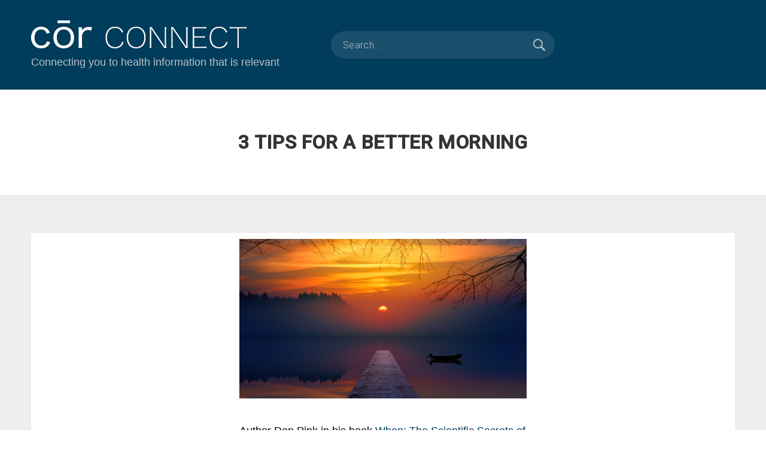

--- FILE ---
content_type: text/html; charset=UTF-8
request_url: https://cornerstonept.co/corconnect/news/3-tips-for-a-better-morning-1560007486443.html
body_size: 12851
content:
<!DOCTYPE html><!--[if IE 7 ]><html class="ie ie7" lang="en"> <![endif]-->
<!--[if IE 8 ]><html class="ie ie8" lang="en"> <![endif]-->
<!--[if IE 9 ]><html class="ie ie9" lang="en"> <![endif]-->
<!--[if !(IE)]><!-->
<html class="desktop" lang="en">
<!--<![endif]-->
<head>
    <title>3 Tips for a BETTER morning</title>            <meta charset="utf-8">
        <meta name="keywords" content="BETTER, sleep" >
        <meta name="description" content="Waking up can sometimes be tough. Feeling tired and dragging yourself out of bed? Here are some things to consider to have a better morning." >
        <meta name="author" content="FlexKit" >
        <meta name="HandheldFriendly" content="True" >
        <meta name="MobileOptimized" content="480" >
        <meta name="viewport" content="width=device-width, initial-scale=1" >
        <meta name="mobile-web-app-capable" content="yes" >
        <meta name="apple-mobile-web-app-capable" content="yes" >
        <meta name="apple-mobile-web-app-status-bar-style" content="black" >
        <meta name="apple-mobile-web-app-title" content="3 Tips for a BETTER morning" >
        <meta name="application-name" content="3 Tips for a BETTER morning" >
        <meta name="msapplication-tooltip" content="Waking up can sometimes be tough. Feeling tired and dragging yourself out of bed? Here are some things to consider to have a better morning." >
        <meta name="msapplication-TileColor" content="#ffffff" >
        <meta name="msapplication-TileImage" content="https://cornerstonept.co/corconnect/themes/cornerstone-physical-therapy-blog/images/touch/mstile-144x144.png" >
        <meta name="msapplication-square70x70logo" content="https://cornerstonept.co/corconnect/themes/cornerstone-physical-therapy-blog/images/touch/mstile-70x70.png/" >
        <meta name="msapplication-square150x150logo" content="https://cornerstonept.co/corconnect/themes/cornerstone-physical-therapy-blog/images/touch/mstile-150x150.png/" >
        <meta name="msapplication-square310x310logo" content="https://cornerstonept.co/corconnect/themes/cornerstone-physical-therapy-blog/images/touch/mstile-310x310.png/" >
        <meta name="msapplication-wide310x150logo" content="https://cornerstonept.co/corconnect/themes/cornerstone-physical-therapy-blog/images/touch/mstile-310x150.png/" >
        <meta name="theme-color" content="#3F51B5" >            <link href="https://cornerstonept.co/corconnect/news/3-tips-for-a-better-morning-1560007486443.html" rel="canonical" >
        <link href="https://fonts.googleapis.com/css?family=Roboto:300,400,500&amp;display=swap" media="" rel="stylesheet" type="text/css" >
        <link href="https://cornerstonept.co/corconnect/tmp/a8e16b712121156ed13aef5bc71f88da5df5ab56.concat.min.css" media="screen" rel="stylesheet" type="text/css" >
<script type="text/javascript" src="https://ajax.googleapis.com/ajax/libs/jquery/3.5.1/jquery.min.js"></script>
<script type="text/javascript" src="https://ajax.googleapis.com/ajax/libs/jqueryui/1.12.1/jquery-ui.min.js"></script>


<!-- Include head template -->
<!--[if IE]><meta http-equiv="X-UA-Compatible" content="IE=edge"><![endif]-->
<!-- FB meta from the widget -->
<meta property="og:title" content="3 Tips for a BETTER morning"/>
<meta property="og:type" content="website"/>
<meta property="og:url" content="https://cornerstonept.co/corconnect/3-tips-for-a-better-morning-1560007486443.html"/>
<meta property="og:image" content="https://cornerstonept.co/corconnect/previews/3-tips-for-a-better-morning-1560007486443.jpg"/>
<meta property="og:site_name" content="cornerstonept.co"/>
<meta property="og:description" content="Waking up can sometimes be tough. Feeling tired and dragging yourself out of bed? Here are some things to consider to have a better morning."/>
<!-- Mobile Specific Metas -->
<!--[if IE]><meta http-equiv="cleartype" content="on"><![endif]-->
<!-- Add to homescreen for Chrome on Android -->
<!-- Add to homescreen for Safari on iOS -->
<!-- Favicons -->
<!-- Favicon Generator => http://realfavicongenerator.net/ -->
<!-- iOS -->
<link rel="apple-touch-icon" sizes="57x57" href="https://cornerstonept.co/corconnect/themes/cornerstone-physical-therapy-blog/images/touch/apple-touch-icon-57x57.png"/>
<link rel="apple-touch-icon" sizes="60x60" href="https://cornerstonept.co/corconnect/themes/cornerstone-physical-therapy-blog/images/touch/apple-touch-icon-60x60.png"/>
<link rel="apple-touch-icon" sizes="72x72" href="https://cornerstonept.co/corconnect/themes/cornerstone-physical-therapy-blog/images/touch/apple-touch-icon-72x72.png"/>
<link rel="apple-touch-icon" sizes="76x76" href="https://cornerstonept.co/corconnect/themes/cornerstone-physical-therapy-blog/images/touch/apple-touch-icon-76x76.png"/>
<link rel="apple-touch-icon" sizes="114x114" href="https://cornerstonept.co/corconnect/themes/cornerstone-physical-therapy-blog/images/touch/apple-touch-icon-114x114.png"/>
<link rel="apple-touch-icon" sizes="120x120" href="https://cornerstonept.co/corconnect/themes/cornerstone-physical-therapy-blog/images/touch/apple-touch-icon-120x120.png"/>
<link rel="apple-touch-icon" sizes="144x144" href="https://cornerstonept.co/corconnect/themes/cornerstone-physical-therapy-blog/images/touch/apple-touch-icon-144x144.png"/>
<link rel="apple-touch-icon" sizes="152x152" href="https://cornerstonept.co/corconnect/themes/cornerstone-physical-therapy-blog/images/touch/apple-touch-icon-152x152.png"/>
<link rel="apple-touch-icon" sizes="180x180" href="https://cornerstonept.co/corconnect/themes/cornerstone-physical-therapy-blog/images/touch/apple-touch-icon-180x180.png"/>
<!-- Win8 -->
<!-- Theme color for chrome mobile browser -->
<!-- Desktop and Android -->
<link rel="icon" type="image/png" href="https://cornerstonept.co/corconnect/themes/cornerstone-physical-therapy-blog/images/favicon/favicon-16x16.png" sizes="16x16"/>
<link rel="icon" type="image/png" href="https://cornerstonept.co/corconnect/themes/cornerstone-physical-therapy-blog/images/favicon/favicon-32x32.png" sizes="32x32"/>
<link rel="icon" type="image/png" href="https://cornerstonept.co/corconnect/themes/cornerstone-physical-therapy-blog/images/favicon/android-chrome-36x36.png" sizes="36x36"/>
<link rel="icon" type="image/png" href="https://cornerstonept.co/corconnect/themes/cornerstone-physical-therapy-blog/images/favicon/android-chrome-48x48.png" sizes="48x48"/>
<link rel="icon" type="image/png" href="https://cornerstonept.co/corconnect/themes/cornerstone-physical-therapy-blog/images/favicon/android-chrome-72x72.png" sizes="72x72"/>
<link rel="icon" type="image/png" href="https://cornerstonept.co/corconnect/themes/cornerstone-physical-therapy-blog/images/favicon/android-chrome-96x96.png" sizes="96x96"/>
<link rel="icon" type="image/png" href="https://cornerstonept.co/corconnect/themes/cornerstone-physical-therapy-blog/images/favicon/android-chrome-144x144.png" sizes="114x114"/>
<link rel="icon" type="image/png" href="https://cornerstonept.co/corconnect/themes/cornerstone-physical-therapy-blog/images/favicon/android-chrome-192x192.png" sizes="192x192"/>
<link rel="icon" href="https://cornerstonept.co/corconnect/themes/cornerstone-physical-therapy-blog/images/favicon/favicon.ico"/>
<!--[if IE]><link rel="shortcut icon" href=https://cornerstonept.co/corconnect/themes/cornerstone-physical-therapy-blog/images/favicon/favicon.ico><![endif]-->
<!-- WEB FONTS -->
<!-- Change the symbol '|' to '%7C' and add 'media="all"' for the W3C validator and put: rel="preload" as="font"(sometimes not working) -->
<!-- CSS -->
<!-- HTML5shiv and selectivizr.js IE support of HTML5 elements and CSS3 pseudo-classes, attribute selectors -->
<!--[if lte IE 9]><script src="https://cornerstonept.co/corconnect/themes/cornerstone-physical-therapy-blog/js/system/ie-pack.min.js"></script><![endif]-->
<!-- flexkit 1.8.3 -->
<!-- SeoData_Netcontent--><!-- END_SeoData_Netcontent-->
<!-- SeoData_GoogleAnalytic-->
	<script type="text/javascript">

  var _gaq = _gaq || [];
  _gaq.push(['_setAccount', 'UA-139045438-14']);
  _gaq.push(['_setDomainName', 'cornerstonept.co']);
  _gaq.push(['_trackPageview']);
  setTimeout("_gaq.push(['_trackEvent', '15_seconds', 'read'])",15000);
  (function() {
    var ga = document.createElement('script'); ga.type = 'text/javascript'; ga.async = true;
    ga.src = ('https:' == document.location.protocol ? 'https://ssl' : 'http://www') + '.google-analytics.com/ga.js';
    var s = document.getElementsByTagName('script')[0]; s.parentNode.insertBefore(ga, s);
  })();

</script>
<!-- END_SeoData_GoogleAnalytic-->
</head>
<body class="status-unlogged  news-page">
<!-- SeoData_Netcontent--><!-- END_SeoData_Netcontent-->
 

        <div class="line-header">
    <header class="container flex-row f-middle">
        <div class="flex_5">
            <div class="logo" itemscope itemtype="http://schema.org/Organization">
                <a href="https://cornerstonept.co/corconnect/" title="cōr CONNECT" itemprop="url">
                    <img src="https://cornerstonept.co/corconnect/plugins/widcard/system/userdata/CorporateLogo.png" alt="3 Tips for a BETTER morning" itemprop="logo">
                </a>
            </div>
            <div class="header-slogan">Connecting you to health information that is relevant</div>
        </div>
        <div class="header-search flex_4">
            <form id="search-form" class="search-form" action="https://cornerstonept.co/corconnect/search-results.html"
      method="get">
    <label for="search" class="hidden required">search</label>
    <span class="search-block-element">
        
<input type="text" name="search" id="search" value="" class="search-input" aria-label="search">    </span>
            <button type="submit">Search</button>
</form>

        </div>
<!--        <div class="flex_3 text-right d-visible">-->
<!--            <a href="https://cornerstonept.co/corconnect/logout" class="btn icon-logout">Logout</a>-->
<!--        </div>-->
    </header>
</div>
<script>
    $('#search-form input').prop('placeholder', 'Search...');
</script>

        <div class="container flex-row f-middle page-title-block">
            <div class="flex_1 m-hide">
                
            </div>
            <h1 class="flex_10 f-suffix_1 news-title text-center">3 Tips for a BETTER morning</h1>
        </div>

        <div class="gray-lighter-bg">
            <div class="container flex-row">
                <div class="flex_12 space-t space-b">
                    <div id="editor-news-body">    <div id="u_body" class="u_body" style="min-height: 100vh; background-color: #fff; font-family: arial,helvetica,sans-serif;">    <div id="u_row_1" class="u_row" style=" padding: 0px;">    <div style="max-width: 500px;" class="container">      <div class="row">        <div id="u_column_1" class="col-md-12 u_column">  <div style="padding: 0px;border-top: 0px solid transparent;border-left: 0px solid transparent;border-right: 0px solid transparent;border-bottom: 0px solid transparent;">      <div id="u_content_image_1" class="u_content_image" style="overflow-wrap: break-word;padding: 10px;">    <div style="line-height:0px;text-align:center"><img src="https://s3.amazonaws.com/news-img/client_3079/3079_1560132129419-Sunrise1.jpg" style="max-width:100%" alt="Image" title="Image"></div>  </div>  </div></div>      </div>    </div>  </div>  <div id="u_row_1" class="u_row" style=" padding: 0px;">    <div style="max-width: 500px;" class="container">      <div class="row">        <div id="u_column_1" class="col-md-12 u_column">  <div style="padding: 0px;border-top: 0px solid transparent;border-left: 0px solid transparent;border-right: 0px solid transparent;border-bottom: 0px solid transparent;">      <div id="u_content_text_1" class="u_content_text" style="overflow-wrap: break-word;padding: 10px;">    <div style="color:#000;line-height:140%;text-align:left;word-wrap:break-word" class="editable"><p class="MsoNormal" style="margin: 0in 0in 0.0001pt; font-size: 16px; font-family: Calibri; line-height: 140%;">&nbsp;</p><p class="MsoNormal" style="margin: 0in 0in 0.0001pt; font-size: 16px; font-family: Calibri; line-height: 140%;"><span style="font-family: Cabin, sans-serif; font-size: 18px; line-height: 25.2px;">Author Dan Pink in his book <a title="When: The Scientific Secrets of Perfect Timing" href="https://www.amazon.com/When-Scientific-Secrets-Perfect-Timing/dp/0735210632/ref=sr_1_1?keywords=when+dan+pink&amp;qid=1560009312&amp;s=gateway&amp;sr=8-1" target="_blank" rel="noopener">When: The Scientific Secrets of Perfect Timing</a> has a section on waking up. I thought this would be a good addition to our sleep series. We spend a lot of time focusing on getting to sleep and how we sleep. Here are some quick things we can consider to have a ‘better morning’.</span></p><p class="MsoNormal" style="margin: 0in 0in 0.0001pt; font-size: 16px; font-family: Calibri; line-height: 140%;">&nbsp;</p><p class="MsoNormal" style="margin: 0in 0in 0.0001pt; font-size: 16px; font-family: Calibri; line-height: 140%;">&nbsp;</p><p class="MsoNormal" style="margin: 0in 0in 0.0001pt; font-size: 16px; font-family: Calibri; line-height: 140%;"><strong><span style="font-family: Cabin, sans-serif; font-size: 20px; line-height: 28px;">Drink a glass of water when you wake up</span></strong></p><p class="MsoNormal" style="margin: 0in 0in 0.0001pt; font-size: 16px; font-family: Calibri; line-height: 140%;">&nbsp;</p></div>  </div>  </div></div>      </div>    </div>  </div>  <div id="u_row_5" class="u_row" style=" padding: 0px;">    <div style="max-width: 500px;" class="container">      <div class="row">        <div id="u_column_5" class="col-md-6 u_column">  <div style="padding: 0px;border-top: 0px solid transparent;border-left: 0px solid transparent;border-right: 0px solid transparent;border-bottom: 0px solid transparent;">      <div id="u_content_image_2" class="u_content_image" style="overflow-wrap: break-word;padding: 10px;">    <div style="line-height:0px;text-align:center"><img src="https://s3.amazonaws.com/news-img/client_3079/3079_1560132512406-Water_Glass.jpg" style="max-width:100%" alt="Image" title="Image"></div>  </div>  </div></div><div id="u_column_6" class="col-md-6 u_column">  <div style="padding: 0px;border-top: 0px solid transparent;border-left: 0px solid transparent;border-right: 0px solid transparent;border-bottom: 0px solid transparent;">      <div id="u_content_text_2" class="u_content_text" style="overflow-wrap: break-word;padding: 10px;">    <div style="color:#000;line-height:140%;text-align:left;word-wrap:break-word" class="editable"><p class="MsoNormal" style="margin: 0in 0in 0.0001pt; font-size: 16px; font-family: Calibri; line-height: 140%;">&nbsp;</p><p class="MsoNormal" style="margin: 0in 0in 0.0001pt; font-size: 16px; font-family: Calibri; line-height: 140%;"><span style="font-family: Cabin, sans-serif; font-size: 18px; line-height: 25.2px;">You just went through 8 hours of dehydration. It’s good to get hydrated. Drinking a glass of water can also stave off hunger. This just makes sense to me.</span></p><p class="MsoNormal" style="margin: 0in 0in 0.0001pt; font-size: 16px; font-family: Calibri; line-height: 140%;">&nbsp;</p></div>  </div>  </div></div>      </div>    </div>  </div>  <div id="u_row_11" class="u_row" style=" padding: 0px;">    <div style="max-width: 500px;" class="container">      <div class="row">        <div id="u_column_12" class="col-md-12 u_column">  <div style="padding: 0px;border-top: 0px solid transparent;border-left: 0px solid transparent;border-right: 0px solid transparent;border-bottom: 0px solid transparent;">      <div id="u_content_text_7" class="u_content_text" style="overflow-wrap: break-word;padding: 10px;">    <div style="color:#000;line-height:140%;text-align:left;word-wrap:break-word" class="editable"><p class="MsoNormal" style="margin: 0in 0in 0.0001pt; font-size: 16px; font-family: Calibri; line-height: 140%;">&nbsp;</p><p class="MsoNormal" style="margin: 0in 0in 0.0001pt; font-size: 16px; font-family: Calibri; line-height: 140%;"><span style="font-family: Cabin, sans-serif; font-size: 20px; line-height: 28px;"><strong>Don’t drink coffee immediately after you wake up</strong></span></p><p style="font-size: 14px; line-height: 140%;"><span style="font-family: Cabin, sans-serif; font-size: 20px; line-height: 28px;"><strong>&nbsp;</strong></span></p></div>  </div>  </div></div>      </div>    </div>  </div>  <div id="u_row_2" class="u_row" style=" padding: 0px;">    <div style="max-width: 500px;" class="container">      <div class="row">        <div id="u_column_2" class="col-md-12 u_column">  <div style="padding: 0px;border-top: 0px solid transparent;border-left: 0px solid transparent;border-right: 0px solid transparent;border-bottom: 0px solid transparent;">      <div id="u_content_image_3" class="u_content_image" style="overflow-wrap: break-word;padding: 10px;">    <div style="line-height:0px;text-align:center"><img src="https://s3.amazonaws.com/news-img/client_3079/3079_1560132156187-Latte.jpg" style="max-width:100%" alt="Image" title="Image"></div>  </div>  </div></div>      </div>    </div>  </div>  <div id="u_row_4" class="u_row" style=" padding: 0px;">    <div style="max-width: 500px;" class="container">      <div class="row">        <div id="u_column_4" class="col-md-12 u_column">  <div style="padding: 0px;border-top: 0px solid transparent;border-left: 0px solid transparent;border-right: 0px solid transparent;border-bottom: 0px solid transparent;">      <div id="u_content_text_3" class="u_content_text" style="overflow-wrap: break-word;padding: 10px;">    <div style="color:#000;line-height:140%;text-align:left;word-wrap:break-word" class="editable"><p class="MsoNormal" style="margin: 0in 0in 0.0001pt; font-size: 16px; font-family: Calibri; line-height: 140%;">&nbsp;</p><p class="MsoNormal" style="margin: 0in 0in 0.0001pt; font-size: 16px; font-family: Calibri; line-height: 140%;"><span style="font-family: Cabin, sans-serif; font-size: 18px; line-height: 25.2px;">Dan Pink suggests that we should wait an hour to drink a cup of coffee. I couldn’t find any scientific support for this. But should we drink coffee in the afternoon? Even before a nap or break?</span></p><p class="MsoNormal" style="margin: 0in 0in 0.0001pt; font-size: 16px; font-family: Calibri; line-height: 140%;">&nbsp;</p><p class="MsoNormal" style="margin: 0in 0in 0.0001pt; font-size: 16px; font-family: Calibri; line-height: 140%;"><span style="font-family: Cabin, sans-serif; font-size: 18px; line-height: 25.2px;">Caffeine increases cortisol levels, our stress hormone. This is a concern related to people with high blood pressure but is a 'life saver' for those without hypertension. Cortisol increases our alertness and memory retention. Chronic elevated levels of caffeine use can blunt cortisol elevations and abolishes caffeine’s effect at high doses. Tolerance to caffeine then develops. A quick break from caffeine will cause its effectiveness to return. The average American does not drink enough coffee or ingest enough caffeine to completely stop the effect of caffeine.</span></p><p class="MsoNormal" style="margin: 0in 0in 0.0001pt; font-size: 16px; font-family: Calibri; line-height: 140%;">&nbsp;</p><p class="MsoNormal" style="margin: 0in 0in 0.0001pt; font-size: 16px; font-family: Calibri; line-height: 140%;"><span style="font-family: Cabin, sans-serif; font-size: 18px; line-height: 25.2px;">This is a great study on teaching us about cortisol and how caffeine effects us.&nbsp;</span></p><p class="MsoNormal" style="margin: 0in 0in 0.0001pt; font-size: 16px; font-family: Calibri; line-height: 140%;">&nbsp;</p><p class="MsoNormal" style="margin: 0in 0in 0.0001pt; font-size: 16px; font-family: Calibri; line-height: 140%;"><span style="font-family: Cabin, sans-serif; font-size: 18px; line-height: 25.2px;"><a title="Caffeine Stimulation of Cortisol Secretion Across the Waking Hours in Relation to Caffeine Intake Levels" href="https://www.ncbi.nlm.nih.gov/pmc/articles/PMC2257922/" target="_blank" rel="noopener">Caffeine Stimulation of Cortisol Secretion Across the Waking Hours in Relation to Caffeine Intake Levels</a></span></p><p class="MsoNormal" style="margin: 0in 0in 0.0001pt; font-size: 16px; font-family: Calibri; line-height: 140%;">&nbsp;</p><p class="MsoNormal" style="margin: 0in 0in 0.0001pt; font-size: 16px; font-family: Calibri; line-height: 140%;"><span style="color: #008000; font-size: 16px; line-height: 22.4px;"><strong><span style="font-family: Cabin, sans-serif; font-size: 18px; line-height: 25.2px;">Circadian rhythm</span></strong></span></p><p class="MsoNormal" style="margin: 0in 0in 0.0001pt; font-size: 16px; font-family: Calibri; line-height: 140%;">&nbsp;</p><p class="MsoNormal" style="margin: 0in 0in 0.0001pt; font-size: 16px; font-family: Calibri; line-height: 140%;"><span style="font-family: Cabin, sans-serif; font-size: 18px; line-height: 25.2px;">Our cortisol curve adjusts to our habits and circadian rhythms will differ from person to person. This is important to know and explains why parts of the day we are more alert and at our best, and other parts of the day less alert.</span></p></div>  </div>  </div></div>      </div>    </div>  </div>  <div id="u_row_8" class="u_row" style=" padding: 0px;">    <div style="max-width: 500px;" class="container">      <div class="row">        <div id="u_column_9" class="col-md-12 u_column">  <div style="padding: 0px;border-top: 0px solid transparent;border-left: 0px solid transparent;border-right: 0px solid transparent;border-bottom: 0px solid transparent;">      <div id="u_content_text_4" class="u_content_text" style="overflow-wrap: break-word;padding: 10px;">    <div style="color:#000;line-height:140%;text-align:left;word-wrap:break-word" class="editable"><p class="MsoNormal" style="margin: 0in 0in 0.0001pt; font-size: 16px; font-family: Calibri; line-height: 140%;"><span style="font-family: Cabin, sans-serif; font-size: 18px; line-height: 25.2px;">Are you an early bird or a night owl?</span></p><p class="MsoNormal" style="margin: 0in 0in 0.0001pt; font-size: 16px; font-family: Calibri; line-height: 140%;">&nbsp;</p><p class="MsoNormal" style="margin: 0in 0in 0.0001pt; font-size: 16px; font-family: Calibri; line-height: 140%;"><span style="font-family: Cabin, sans-serif; font-size: 18px; line-height: 25.2px;">Our circadian rhythm will change through life. Teenagers are more typically night owls and as we get older we can revert to an early bird. Most of us are mid birds and right in the middle. Our habits can also adjust our cortisol diurnal curve. Knowing your rhythm can help you make choices on your productivity and when to get your best work done.</span></p><p class="MsoNormal" style="margin: 0in 0in 0.0001pt; font-size: 16px; font-family: Calibri; line-height: 140%;">&nbsp;</p><p class="MsoNormal" style="margin: 0in 0in 0.0001pt; font-size: 16px; font-family: Calibri; line-height: 140%;"><strong><span style="font-family: Cabin, sans-serif; font-size: 20px; line-height: 28px;">The best time to drink coffee</span></strong></p><p class="MsoNormal" style="margin: 0in 0in 0.0001pt; font-size: 16px; font-family: Calibri; line-height: 140%;">&nbsp;</p><p class="MsoNormal" style="margin: 0in 0in 0.0001pt; font-size: 16px; font-family: Calibri; line-height: 140%;"><span style="font-family: Cabin, sans-serif; font-size: 18px; line-height: 25.2px;">Why drink coffee when you are naturally boosting your cortisol? However, what rhythm are you? Are you an early bird, mid bird or an owl? Chances are you are a mid bird. <strong><span style="font-size: 20px; line-height: 28px;">Take an afternoon break for coffee.</span></strong> Also, our rhythm can dictate that we may not be our best in the afternoon so having a caffeine boost can help. (unless we are an owl)</span></p><p class="MsoNormal" style="margin: 0in 0in 0.0001pt; font-size: 16px; font-family: Calibri; line-height: 140%;">&nbsp;</p><p class="MsoNormal" style="margin: 0in 0in 0.0001pt; font-size: 16px; font-family: Calibri; line-height: 140%;">&nbsp;</p><p class="MsoNormal" style="margin: 0in 0in 0.0001pt; font-size: 16px; font-family: Calibri; line-height: 140%;"><span style="font-family: Cabin, sans-serif; font-size: 20px; line-height: 28px;"><strong>Soak up the morning sun</strong></span></p><p style="font-size: 14px; line-height: 140%;"><span style="font-family: Cabin, sans-serif; font-size: 18px; line-height: 25.2px;"><strong>&nbsp;</strong></span></p></div>  </div>  </div></div>      </div>    </div>  </div>  <div id="u_row_7" class="u_row" style=" padding: 0px;">    <div style="max-width: 500px;" class="container">      <div class="row">        <div id="u_column_8" class="col-md-12 u_column">  <div style="padding: 0px;border-top: 0px solid transparent;border-left: 0px solid transparent;border-right: 0px solid transparent;border-bottom: 0px solid transparent;">      <div id="u_content_image_5" class="u_content_image" style="overflow-wrap: break-word;padding: 10px;">    <div style="line-height:0px;text-align:center"><img src="https://s3.amazonaws.com/news-img/client_3079/3079_1560131447104-Wake_up_with_the_Sun.jpg" style="max-width:100%" alt="Image" title="Image"></div>  </div>  </div></div>      </div>    </div>  </div>  <div id="u_row_10" class="u_row" style=" padding: 0px;">    <div style="max-width: 500px;" class="container">      <div class="row">        <div id="u_column_11" class="col-md-12 u_column">  <div style="padding: 0px;border-top: 0px solid transparent;border-left: 0px solid transparent;border-right: 0px solid transparent;border-bottom: 0px solid transparent;">      <div id="u_content_text_6" class="u_content_text" style="overflow-wrap: break-word;padding: 10px;">    <div style="color:#000;line-height:140%;text-align:left;word-wrap:break-word" class="editable"><p class="MsoNormal" style="margin: 0in 0in 0.0001pt; font-size: 16px; font-family: Calibri; line-height: 140%;">&nbsp;</p><p class="MsoNormal" style="margin: 0in 0in 0.0001pt; font-size: 16px; font-family: Calibri; line-height: 140%;"><span style="font-family: Cabin, sans-serif; font-size: 18px; line-height: 25.2px;">I don’t know about you but I love the morning light. Here on the front range of Colorado we don’t get many sunsets but we do get some spectacular sunrises. One of the most memorable for me was at the Colorado Springs airport the day after accepting a job at Memorial Hospital. Totally missing the time change I arrived at the airport an hour early.&nbsp;&nbsp;(Thankfully it was in the fall! Better to be early than late.) The sunrise that morning was like an ever-changing painting of reds, oranges and yellows. My mind seems to gain more clarity with a view of the sun rising and my mood lifts. The spectrum of light we get from the sun will trigger a hormone change that brings us from sleep to wakefulness. Melatonin is inhibited, the hormone that increases at night to induce sleep, and testosterone and cortisol elevations are enhanced with morning light.</span></p><p class="MsoNormal" style="margin: 0in 0in 0.0001pt; font-size: 16px; font-family: Calibri; line-height: 140%;"><span style="font-family: Cabin, sans-serif; font-size: 18px; line-height: 25.2px;">Here’s a tip if you live far enough north that the sun comes up after you get to work in the winter or it is very cloudy. Use a full spectrum bulb that is bright, in an area that you are getting ready. Research suggests that this will boost your wakefulness hormones.</span></p><p class="MsoNormal" style="margin: 0in 0in 0.0001pt; font-size: 16px; font-family: Calibri; line-height: 140%;">&nbsp;</p><p class="MsoNormal" style="margin: 0in 0in 0.0001pt; font-size: 16px; font-family: Calibri; line-height: 140%;"><a title="Transition from Dim to Bright Light in the Morning Induces an Immediate Elevation of Cortisol Levels" href="https://academic.oup.com/jcem/article/86/1/151/2841140" target="_blank" rel="noopener">Transition from Dim to Bright Light in the Morning Induces an Immediate Elevation of Cortisol Levels</a></p><p class="MsoNormal" style="margin: 0in 0in 0.0001pt; font-size: 16px; font-family: Calibri; line-height: 140%;">&nbsp;</p><p class="MsoNormal" style="margin: 0in 0in 0.0001pt; font-size: 16px; font-family: Calibri; line-height: 140%;"><span style="font-family: Cabin, sans-serif; font-size: 18px; line-height: 25.2px;">An alarm clock that will slowly light up the room can be a good way to start switching your hormone cycle, decreasing melatonin and increasing cortisol. This seems like a nicer way to wake up but I wonder at those of us that just need a kick in the pants to get out of bed.</span></p><p class="MsoNormal" style="margin: 0in 0in 0.0001pt; font-size: 16px; font-family: Calibri; line-height: 140%;">&nbsp;</p></div>  </div>  </div></div>      </div>    </div>  </div>  <div id="u_row_9" class="u_row" style=" padding: 0px;">    <div style="max-width: 500px;" class="container">      <div class="row">        <div id="u_column_10" class="col-md-12 u_column">  <div style="padding: 0px;border-top: 0px solid transparent;border-left: 0px solid transparent;border-right: 0px solid transparent;border-bottom: 0px solid transparent;">      <div id="u_content_image_6" class="u_content_image" style="overflow-wrap: break-word;padding: 10px;">    <div style="line-height:0px;text-align:center"><img src="https://s3.amazonaws.com/news-img/client_3079/3079_1560131877924-BP.jpg" style="max-width:100%" alt="Image" title="Image"></div>  </div>  </div></div>      </div>    </div>  </div>  <div id="u_row_6" class="u_row" style=" padding: 0px;">    <div style="max-width: 500px;" class="container">      <div class="row">        <div id="u_column_7" class="col-md-12 u_column">  <div style="padding: 0px;border-top: 0px solid transparent;border-left: 0px solid transparent;border-right: 0px solid transparent;border-bottom: 0px solid transparent;">      <div id="u_content_text_5" class="u_content_text" style="overflow-wrap: break-word;padding: 10px;">    <div style="color:#000;line-height:140%;text-align:left;word-wrap:break-word" class="editable"><p class="MsoNormal" style="margin: 0in 0in 0.0001pt; font-size: 16px; font-family: Calibri; line-height: 140%;">&nbsp;</p><p class="MsoNormal" style="margin: 0in 0in 0.0001pt; font-size: 16px; font-family: Calibri; line-height: 140%; text-align: left;"><span style="font-family: Cabin, sans-serif; font-size: 20px; line-height: 28px; color: #993300;">Hypertension, High Blood Pressure and Caffeine</span></p><p class="MsoNormal" style="margin: 0in 0in 0.0001pt; font-size: 16px; font-family: Calibri; line-height: 140%;">&nbsp;</p><p class="MsoNormal" style="margin: 0in 0in 0.0001pt; font-size: 16px; font-family: Calibri; line-height: 140%;"><span style="font-family: Cabin, sans-serif; font-size: 18px; line-height: 25.2px;">If you are feeling tired a natural ‘go to’ is a caffeinated drink. This will boost your cortisol levels. But what if you are already stressed? What if your blood pressure is already elevated? I have noticed that when I have a cup of coffee my blood pressure will rise and stay elevated for hours.&nbsp;</span></p><p class="MsoNormal" style="margin: 0in 0in 0.0001pt; font-size: 16px; font-family: Calibri; line-height: 140%;">&nbsp;</p><p class="MsoNormal" style="margin: 0in 0in 0.0001pt; font-size: 16px; font-family: Calibri; line-height: 140%;"><span style="font-family: Cabin, sans-serif; font-size: 18px; line-height: 25.2px;">I was watching TV the other night and a surprising number of commercials were dedicated to performance enhancement, specifically drinks that would increase our energy. I had to wonder that if in our day of increased stress and anxiety if it was wise to encourage habits that mask symptoms of a deeper problem? Focusing on a better sleep and habits that improve our hormonal balance and function sounds like a better way to live life.</span></p><p class="MsoNormal" style="margin: 0in 0in 0.0001pt; font-size: 16px; font-family: Calibri; line-height: 140%;">&nbsp;</p><p class="MsoNormal" style="margin: 0in 0in 0.0001pt; font-size: 16px; font-family: Calibri; line-height: 140%;"><strong><span style="font-family: Cabin, sans-serif; font-size: 24px; line-height: 33.599999999999994px; color: #008000;">TIPS</span></strong></p><p class="MsoNormal" style="margin: 0in 0in 0.0001pt; font-size: 16px; font-family: Calibri; line-height: 140%;">&nbsp;</p><p class="MsoNormal" style="margin: 0in 0in 0.0001pt; font-size: 16px; font-family: Calibri; line-height: 140%;"><span style="font-family: Cabin, sans-serif; font-size: 20px; line-height: 28px;">Caffeine increases cortisol and our alertness. Consider having a cup of coffee after lunch to reduce the afternoon slump.</span></p><p class="MsoNormal" style="margin: 0in 0in 0.0001pt; font-size: 16px; font-family: Calibri; line-height: 140%;">&nbsp;</p><p class="MsoNormal" style="margin: 0in 0in 0.0001pt; font-size: 16px; font-family: Calibri; line-height: 140%;"><span style="font-family: Cabin, sans-serif; font-size: 20px; line-height: 28px;">Pay attention to your rhythm, are you an early bird, mid bird or night owl? Get your best work done at your most alert time.</span></p><p class="MsoNormal" style="margin: 0in 0in 0.0001pt; font-size: 16px; font-family: Calibri; line-height: 140%;">&nbsp;</p><p class="MsoNormal" style="margin: 0in 0in 0.0001pt; font-size: 16px; font-family: Calibri; line-height: 140%;"><span style="font-family: Cabin, sans-serif; font-size: 20px; line-height: 28px;">The morning sun is an amazing stimulator of cortisol. Say hello! It got up just for you.</span></p><p class="MsoNormal" style="margin: 0in 0in 0.0001pt; font-size: 16px; font-family: Calibri; line-height: 140%;">&nbsp;</p><p class="MsoNormal" style="margin: 0in 0in 0.0001pt; font-size: 16px; font-family: Calibri; line-height: 140%;"><span style="font-family: Cabin, sans-serif; font-size: 20px; line-height: 28px;">If you feel tired a lot, take the <a title="Gasp Test" href="https://www.sleepmedicine.com/files/Forms/gasp_questionnaire.pdf" target="_blank" rel="noopener">GASP Test</a> &nbsp;for <a title="Obstructive Sleep Apnea" href="https://cornerstonept.co/headaches-pain-causes-and-remedies/tired-of-being-tired-obstructive-sleep-apnea-1555896781408.html" target="_blank" rel="noopener">Obstructive Sleep Apnea</a>. This condition has a negative effect on our cortisol cycle.&nbsp;</span></p><p class="MsoNormal" style="margin: 0in 0in 0.0001pt; font-size: 16px; font-family: Calibri; line-height: 140%;">&nbsp;</p><p class="MsoNormal" style="margin: 0in 0in 0.0001pt; font-size: 16px; font-family: Calibri; line-height: 140%;"><span style="font-family: Cabin, sans-serif; font-size: 18px; line-height: 25.2px;">Other Resources</span></p><p class="MsoNormal" style="margin: 0in 0in 0.0001pt; font-size: 16px; font-family: Calibri; line-height: 140%;">&nbsp;</p><p class="MsoNormal" style="margin: 0in 0in 0.0001pt; font-size: 16px; font-family: Calibri; line-height: 140%;"><a title="Cortisol Rhythm" href="https://www.ncbi.nlm.nih.gov/pmc/articles/PMC2684472/figure/F1/" target="_blank" rel="noopener">Cortisol Rhythm</a></p><p class="MsoNormal" style="margin: 0in 0in 0.0001pt; font-size: 16px; font-family: Calibri; line-height: 140%;">&nbsp;</p><p class="MsoNormal" style="margin: 0in 0in 0.0001pt; font-size: 16px; font-family: Calibri; line-height: 140%;">&nbsp;</p></div>  </div>  </div></div>      </div>    </div>  </div></div>  <style type="text/css">      body,html{padding:0;margin:0}html{font-size:14px;-webkit-tap-highlight-color:transparent}body{font-family:Arial,Helvetica,sans-serif;font-size:1rem;line-height:1.5;color:#373a3c;background-color:#fff}p,ul{margin:0}/*! * Bootstrap Grid v4.0.0 (https://getbootstrap.com) * Copyright 2011-2018 The Bootstrap Authors * Copyright 2011-2018 Twitter, Inc. * Licensed under MIT (https://github.com/twbs/bootstrap/blob/master/LICENSE) */@-ms-viewport{width:device-width}html{box-sizing:border-box;-ms-overflow-style:scrollbar}*,:after,:before{box-sizing:inherit}.container{width:100%;padding-right:0;padding-left:0;margin-right:auto;margin-left:auto}@media (min-width:576px){.container{max-width:540px}}@media (min-width:768px){.container{max-width:720px}}@media (min-width:992px){.container{max-width:960px}}@media (min-width:1200px){.container{max-width:1140px}}@media (min-width:1600px){.container{max-width:1540px}}.container-fluid{width:100%;padding-right:0;padding-left:0;margin-right:auto;margin-left:auto}.row{display:flex;flex-wrap:wrap}.no-gutters,.row{margin-right:0;margin-left:0}.no-gutters>.col,.no-gutters>[class*=col-]{padding-right:0;padding-left:0}.col,.col-1,.col-2,.col-3,.col-4,.col-5,.col-6,.col-7,.col-8,.col-9,.col-10,.col-11,.col-12,.col-auto,.col-lg,.col-lg-1,.col-lg-2,.col-lg-3,.col-lg-4,.col-lg-5,.col-lg-6,.col-lg-7,.col-lg-8,.col-lg-9,.col-lg-10,.col-lg-11,.col-lg-12,.col-lg-auto,.col-md,.col-md-1,.col-md-2,.col-md-3,.col-md-4,.col-md-5,.col-md-6,.col-md-7,.col-md-8,.col-md-9,.col-md-10,.col-md-11,.col-md-12,.col-md-auto,.col-sm,.col-sm-1,.col-sm-2,.col-sm-3,.col-sm-4,.col-sm-5,.col-sm-6,.col-sm-7,.col-sm-8,.col-sm-9,.col-sm-10,.col-sm-11,.col-sm-12,.col-sm-auto,.col-xl,.col-xl-1,.col-xl-2,.col-xl-3,.col-xl-4,.col-xl-5,.col-xl-6,.col-xl-7,.col-xl-8,.col-xl-9,.col-xl-10,.col-xl-11,.col-xl-12,.col-xl-auto{position:relative;width:100%;min-height:1px;padding-right:0;padding-left:0}.col{flex-basis:0;flex-grow:1;max-width:100%}.col-auto{flex:0 0 auto;width:auto;max-width:none}.col-1{flex:0 0 8.33333%;max-width:8.33333%}.col-2{flex:0 0 16.66667%;max-width:16.66667%}.col-3{flex:0 0 25%;max-width:25%}.col-4{flex:0 0 33.33333%;max-width:33.33333%}.col-5{flex:0 0 41.66667%;max-width:41.66667%}.col-6{flex:0 0 50%;max-width:50%}.col-7{flex:0 0 58.33333%;max-width:58.33333%}.col-8{flex:0 0 66.66667%;max-width:66.66667%}.col-9{flex:0 0 75%;max-width:75%}.col-10{flex:0 0 83.33333%;max-width:83.33333%}.col-11{flex:0 0 91.66667%;max-width:91.66667%}.col-12{flex:0 0 100%;max-width:100%}.order-first{order:-1}.order-last{order:13}.order-0{order:0}.order-1{order:1}.order-2{order:2}.order-3{order:3}.order-4{order:4}.order-5{order:5}.order-6{order:6}.order-7{order:7}.order-8{order:8}.order-9{order:9}.order-10{order:10}.order-11{order:11}.order-12{order:12}.offset-1{margin-left:8.33333%}.offset-2{margin-left:16.66667%}.offset-3{margin-left:25%}.offset-4{margin-left:33.33333%}.offset-5{margin-left:41.66667%}.offset-6{margin-left:50%}.offset-7{margin-left:58.33333%}.offset-8{margin-left:66.66667%}.offset-9{margin-left:75%}.offset-10{margin-left:83.33333%}.offset-11{margin-left:91.66667%}@media (min-width:576px){.col-sm{flex-basis:0;flex-grow:1;max-width:100%}.col-sm-auto{flex:0 0 auto;width:auto;max-width:none}.col-sm-1{flex:0 0 8.33333%;max-width:8.33333%}.col-sm-2{flex:0 0 16.66667%;max-width:16.66667%}.col-sm-3{flex:0 0 25%;max-width:25%}.col-sm-4{flex:0 0 33.33333%;max-width:33.33333%}.col-sm-5{flex:0 0 41.66667%;max-width:41.66667%}.col-sm-6{flex:0 0 50%;max-width:50%}.col-sm-7{flex:0 0 58.33333%;max-width:58.33333%}.col-sm-8{flex:0 0 66.66667%;max-width:66.66667%}.col-sm-9{flex:0 0 75%;max-width:75%}.col-sm-10{flex:0 0 83.33333%;max-width:83.33333%}.col-sm-11{flex:0 0 91.66667%;max-width:91.66667%}.col-sm-12{flex:0 0 100%;max-width:100%}.order-sm-first{order:-1}.order-sm-last{order:13}.order-sm-0{order:0}.order-sm-1{order:1}.order-sm-2{order:2}.order-sm-3{order:3}.order-sm-4{order:4}.order-sm-5{order:5}.order-sm-6{order:6}.order-sm-7{order:7}.order-sm-8{order:8}.order-sm-9{order:9}.order-sm-10{order:10}.order-sm-11{order:11}.order-sm-12{order:12}.offset-sm-0{margin-left:0}.offset-sm-1{margin-left:8.33333%}.offset-sm-2{margin-left:16.66667%}.offset-sm-3{margin-left:25%}.offset-sm-4{margin-left:33.33333%}.offset-sm-5{margin-left:41.66667%}.offset-sm-6{margin-left:50%}.offset-sm-7{margin-left:58.33333%}.offset-sm-8{margin-left:66.66667%}.offset-sm-9{margin-left:75%}.offset-sm-10{margin-left:83.33333%}.offset-sm-11{margin-left:91.66667%}}@media (min-width:768px){.col-md{flex-basis:0;flex-grow:1;max-width:100%}.col-md-auto{flex:0 0 auto;width:auto;max-width:none}.col-md-1{flex:0 0 8.33333%;max-width:8.33333%}.col-md-2{flex:0 0 16.66667%;max-width:16.66667%}.col-md-3{flex:0 0 25%;max-width:25%}.col-md-4{flex:0 0 33.33333%;max-width:33.33333%}.col-md-5{flex:0 0 41.66667%;max-width:41.66667%}.col-md-6{flex:0 0 50%;max-width:50%}.col-md-7{flex:0 0 58.33333%;max-width:58.33333%}.col-md-8{flex:0 0 66.66667%;max-width:66.66667%}.col-md-9{flex:0 0 75%;max-width:75%}.col-md-10{flex:0 0 83.33333%;max-width:83.33333%}.col-md-11{flex:0 0 91.66667%;max-width:91.66667%}.col-md-12{flex:0 0 100%;max-width:100%}.order-md-first{order:-1}.order-md-last{order:13}.order-md-0{order:0}.order-md-1{order:1}.order-md-2{order:2}.order-md-3{order:3}.order-md-4{order:4}.order-md-5{order:5}.order-md-6{order:6}.order-md-7{order:7}.order-md-8{order:8}.order-md-9{order:9}.order-md-10{order:10}.order-md-11{order:11}.order-md-12{order:12}.offset-md-0{margin-left:0}.offset-md-1{margin-left:8.33333%}.offset-md-2{margin-left:16.66667%}.offset-md-3{margin-left:25%}.offset-md-4{margin-left:33.33333%}.offset-md-5{margin-left:41.66667%}.offset-md-6{margin-left:50%}.offset-md-7{margin-left:58.33333%}.offset-md-8{margin-left:66.66667%}.offset-md-9{margin-left:75%}.offset-md-10{margin-left:83.33333%}.offset-md-11{margin-left:91.66667%}}@media (min-width:992px){.col-lg{flex-basis:0;flex-grow:1;max-width:100%}.col-lg-auto{flex:0 0 auto;width:auto;max-width:none}.col-lg-1{flex:0 0 8.33333%;max-width:8.33333%}.col-lg-2{flex:0 0 16.66667%;max-width:16.66667%}.col-lg-3{flex:0 0 25%;max-width:25%}.col-lg-4{flex:0 0 33.33333%;max-width:33.33333%}.col-lg-5{flex:0 0 41.66667%;max-width:41.66667%}.col-lg-6{flex:0 0 50%;max-width:50%}.col-lg-7{flex:0 0 58.33333%;max-width:58.33333%}.col-lg-8{flex:0 0 66.66667%;max-width:66.66667%}.col-lg-9{flex:0 0 75%;max-width:75%}.col-lg-10{flex:0 0 83.33333%;max-width:83.33333%}.col-lg-11{flex:0 0 91.66667%;max-width:91.66667%}.col-lg-12{flex:0 0 100%;max-width:100%}.order-lg-first{order:-1}.order-lg-last{order:13}.order-lg-0{order:0}.order-lg-1{order:1}.order-lg-2{order:2}.order-lg-3{order:3}.order-lg-4{order:4}.order-lg-5{order:5}.order-lg-6{order:6}.order-lg-7{order:7}.order-lg-8{order:8}.order-lg-9{order:9}.order-lg-10{order:10}.order-lg-11{order:11}.order-lg-12{order:12}.offset-lg-0{margin-left:0}.offset-lg-1{margin-left:8.33333%}.offset-lg-2{margin-left:16.66667%}.offset-lg-3{margin-left:25%}.offset-lg-4{margin-left:33.33333%}.offset-lg-5{margin-left:41.66667%}.offset-lg-6{margin-left:50%}.offset-lg-7{margin-left:58.33333%}.offset-lg-8{margin-left:66.66667%}.offset-lg-9{margin-left:75%}.offset-lg-10{margin-left:83.33333%}.offset-lg-11{margin-left:91.66667%}}@media (min-width:1200px){.col-xl{flex-basis:0;flex-grow:1;max-width:100%}.col-xl-auto{flex:0 0 auto;width:auto;max-width:none}.col-xl-1{flex:0 0 8.33333%;max-width:8.33333%}.col-xl-2{flex:0 0 16.66667%;max-width:16.66667%}.col-xl-3{flex:0 0 25%;max-width:25%}.col-xl-4{flex:0 0 33.33333%;max-width:33.33333%}.col-xl-5{flex:0 0 41.66667%;max-width:41.66667%}.col-xl-6{flex:0 0 50%;max-width:50%}.col-xl-7{flex:0 0 58.33333%;max-width:58.33333%}.col-xl-8{flex:0 0 66.66667%;max-width:66.66667%}.col-xl-9{flex:0 0 75%;max-width:75%}.col-xl-10{flex:0 0 83.33333%;max-width:83.33333%}.col-xl-11{flex:0 0 91.66667%;max-width:91.66667%}.col-xl-12{flex:0 0 100%;max-width:100%}.order-xl-first{order:-1}.order-xl-last{order:13}.order-xl-0{order:0}.order-xl-1{order:1}.order-xl-2{order:2}.order-xl-3{order:3}.order-xl-4{order:4}.order-xl-5{order:5}.order-xl-6{order:6}.order-xl-7{order:7}.order-xl-8{order:8}.order-xl-9{order:9}.order-xl-10{order:10}.order-xl-11{order:11}.order-xl-12{order:12}.offset-xl-0{margin-left:0}.offset-xl-1{margin-left:8.33333%}.offset-xl-2{margin-left:16.66667%}.offset-xl-3{margin-left:25%}.offset-xl-4{margin-left:33.33333%}.offset-xl-5{margin-left:41.66667%}.offset-xl-6{margin-left:50%}.offset-xl-7{margin-left:58.33333%}.offset-xl-8{margin-left:66.66667%}.offset-xl-9{margin-left:75%}.offset-xl-10{margin-left:83.33333%}.offset-xl-11{margin-left:91.66667%}}.d-none{display:none!important}.d-inline{display:inline!important}.d-inline-block{display:inline-block!important}.d-block{display:block!important}.d-table{display:table!important}.d-table-row{display:table-row!important}.d-table-cell{display:table-cell!important}.d-flex{display:flex!important}.d-inline-flex{display:inline-flex!important}@media (min-width:576px){.d-sm-none{display:none!important}.d-sm-inline{display:inline!important}.d-sm-inline-block{display:inline-block!important}.d-sm-block{display:block!important}.d-sm-table{display:table!important}.d-sm-table-row{display:table-row!important}.d-sm-table-cell{display:table-cell!important}.d-sm-flex{display:flex!important}.d-sm-inline-flex{display:inline-flex!important}}@media (min-width:768px){.d-md-none{display:none!important}.d-md-inline{display:inline!important}.d-md-inline-block{display:inline-block!important}.d-md-block{display:block!important}.d-md-table{display:table!important}.d-md-table-row{display:table-row!important}.d-md-table-cell{display:table-cell!important}.d-md-flex{display:flex!important}.d-md-inline-flex{display:inline-flex!important}}@media (min-width:992px){.d-lg-none{display:none!important}.d-lg-inline{display:inline!important}.d-lg-inline-block{display:inline-block!important}.d-lg-block{display:block!important}.d-lg-table{display:table!important}.d-lg-table-row{display:table-row!important}.d-lg-table-cell{display:table-cell!important}.d-lg-flex{display:flex!important}.d-lg-inline-flex{display:inline-flex!important}}@media (min-width:1200px){.d-xl-none{display:none!important}.d-xl-inline{display:inline!important}.d-xl-inline-block{display:inline-block!important}.d-xl-block{display:block!important}.d-xl-table{display:table!important}.d-xl-table-row{display:table-row!important}.d-xl-table-cell{display:table-cell!important}.d-xl-flex{display:flex!important}.d-xl-inline-flex{display:inline-flex!important}}@media print{.d-print-none{display:none!important}.d-print-inline{display:inline!important}.d-print-inline-block{display:inline-block!important}.d-print-block{display:block!important}.d-print-table{display:table!important}.d-print-table-row{display:table-row!important}.d-print-table-cell{display:table-cell!important}.d-print-flex{display:flex!important}.d-print-inline-flex{display:inline-flex!important}}.flex-row{flex-direction:row!important}.flex-column{flex-direction:column!important}.flex-row-reverse{flex-direction:row-reverse!important}.flex-column-reverse{flex-direction:column-reverse!important}.flex-wrap{flex-wrap:wrap!important}.flex-nowrap{flex-wrap:nowrap!important}.flex-wrap-reverse{flex-wrap:wrap-reverse!important}.justify-content-start{justify-content:flex-start!important}.justify-content-end{justify-content:flex-end!important}.justify-content-center{justify-content:center!important}.justify-content-between{justify-content:space-between!important}.justify-content-around{justify-content:space-around!important}.align-items-start{align-items:flex-start!important}.align-items-end{align-items:flex-end!important}.align-items-center{align-items:center!important}.align-items-baseline{align-items:baseline!important}.align-items-stretch{align-items:stretch!important}.align-content-start{align-content:flex-start!important}.align-content-end{align-content:flex-end!important}.align-content-center{align-content:center!important}.align-content-between{align-content:space-between!important}.align-content-around{align-content:space-around!important}.align-content-stretch{align-content:stretch!important}.align-self-auto{align-self:auto!important}.align-self-start{align-self:flex-start!important}.align-self-end{align-self:flex-end!important}.align-self-center{align-self:center!important}.align-self-baseline{align-self:baseline!important}.align-self-stretch{align-self:stretch!important}@media (min-width:576px){.flex-sm-row{flex-direction:row!important}.flex-sm-column{flex-direction:column!important}.flex-sm-row-reverse{flex-direction:row-reverse!important}.flex-sm-column-reverse{flex-direction:column-reverse!important}.flex-sm-wrap{flex-wrap:wrap!important}.flex-sm-nowrap{flex-wrap:nowrap!important}.flex-sm-wrap-reverse{flex-wrap:wrap-reverse!important}.justify-content-sm-start{justify-content:flex-start!important}.justify-content-sm-end{justify-content:flex-end!important}.justify-content-sm-center{justify-content:center!important}.justify-content-sm-between{justify-content:space-between!important}.justify-content-sm-around{justify-content:space-around!important}.align-items-sm-start{align-items:flex-start!important}.align-items-sm-end{align-items:flex-end!important}.align-items-sm-center{align-items:center!important}.align-items-sm-baseline{align-items:baseline!important}.align-items-sm-stretch{align-items:stretch!important}.align-content-sm-start{align-content:flex-start!important}.align-content-sm-end{align-content:flex-end!important}.align-content-sm-center{align-content:center!important}.align-content-sm-between{align-content:space-between!important}.align-content-sm-around{align-content:space-around!important}.align-content-sm-stretch{align-content:stretch!important}.align-self-sm-auto{align-self:auto!important}.align-self-sm-start{align-self:flex-start!important}.align-self-sm-end{align-self:flex-end!important}.align-self-sm-center{align-self:center!important}.align-self-sm-baseline{align-self:baseline!important}.align-self-sm-stretch{align-self:stretch!important}}@media (min-width:768px){.flex-md-row{flex-direction:row!important}.flex-md-column{flex-direction:column!important}.flex-md-row-reverse{flex-direction:row-reverse!important}.flex-md-column-reverse{flex-direction:column-reverse!important}.flex-md-wrap{flex-wrap:wrap!important}.flex-md-nowrap{flex-wrap:nowrap!important}.flex-md-wrap-reverse{flex-wrap:wrap-reverse!important}.justify-content-md-start{justify-content:flex-start!important}.justify-content-md-end{justify-content:flex-end!important}.justify-content-md-center{justify-content:center!important}.justify-content-md-between{justify-content:space-between!important}.justify-content-md-around{justify-content:space-around!important}.align-items-md-start{align-items:flex-start!important}.align-items-md-end{align-items:flex-end!important}.align-items-md-center{align-items:center!important}.align-items-md-baseline{align-items:baseline!important}.align-items-md-stretch{align-items:stretch!important}.align-content-md-start{align-content:flex-start!important}.align-content-md-end{align-content:flex-end!important}.align-content-md-center{align-content:center!important}.align-content-md-between{align-content:space-between!important}.align-content-md-around{align-content:space-around!important}.align-content-md-stretch{align-content:stretch!important}.align-self-md-auto{align-self:auto!important}.align-self-md-start{align-self:flex-start!important}.align-self-md-end{align-self:flex-end!important}.align-self-md-center{align-self:center!important}.align-self-md-baseline{align-self:baseline!important}.align-self-md-stretch{align-self:stretch!important}}@media (min-width:992px){.flex-lg-row{flex-direction:row!important}.flex-lg-column{flex-direction:column!important}.flex-lg-row-reverse{flex-direction:row-reverse!important}.flex-lg-column-reverse{flex-direction:column-reverse!important}.flex-lg-wrap{flex-wrap:wrap!important}.flex-lg-nowrap{flex-wrap:nowrap!important}.flex-lg-wrap-reverse{flex-wrap:wrap-reverse!important}.justify-content-lg-start{justify-content:flex-start!important}.justify-content-lg-end{justify-content:flex-end!important}.justify-content-lg-center{justify-content:center!important}.justify-content-lg-between{justify-content:space-between!important}.justify-content-lg-around{justify-content:space-around!important}.align-items-lg-start{align-items:flex-start!important}.align-items-lg-end{align-items:flex-end!important}.align-items-lg-center{align-items:center!important}.align-items-lg-baseline{align-items:baseline!important}.align-items-lg-stretch{align-items:stretch!important}.align-content-lg-start{align-content:flex-start!important}.align-content-lg-end{align-content:flex-end!important}.align-content-lg-center{align-content:center!important}.align-content-lg-between{align-content:space-between!important}.align-content-lg-around{align-content:space-around!important}.align-content-lg-stretch{align-content:stretch!important}.align-self-lg-auto{align-self:auto!important}.align-self-lg-start{align-self:flex-start!important}.align-self-lg-end{align-self:flex-end!important}.align-self-lg-center{align-self:center!important}.align-self-lg-baseline{align-self:baseline!important}.align-self-lg-stretch{align-self:stretch!important}}@media (min-width:1200px){.flex-xl-row{flex-direction:row!important}.flex-xl-column{flex-direction:column!important}.flex-xl-row-reverse{flex-direction:row-reverse!important}.flex-xl-column-reverse{flex-direction:column-reverse!important}.flex-xl-wrap{flex-wrap:wrap!important}.flex-xl-nowrap{flex-wrap:nowrap!important}.flex-xl-wrap-reverse{flex-wrap:wrap-reverse!important}.justify-content-xl-start{justify-content:flex-start!important}.justify-content-xl-end{justify-content:flex-end!important}.justify-content-xl-center{justify-content:center!important}.justify-content-xl-between{justify-content:space-between!important}.justify-content-xl-around{justify-content:space-around!important}.align-items-xl-start{align-items:flex-start!important}.align-items-xl-end{align-items:flex-end!important}.align-items-xl-center{align-items:center!important}.align-items-xl-baseline{align-items:baseline!important}.align-items-xl-stretch{align-items:stretch!important}.align-content-xl-start{align-content:flex-start!important}.align-content-xl-end{align-content:flex-end!important}.align-content-xl-center{align-content:center!important}.align-content-xl-between{align-content:space-between!important}.align-content-xl-around{align-content:space-around!important}.align-content-xl-stretch{align-content:stretch!important}.align-self-xl-auto{align-self:auto!important}.align-self-xl-start{align-self:flex-start!important}.align-self-xl-end{align-self:flex-end!important}.align-self-xl-center{align-self:center!important}.align-self-xl-baseline{align-self:baseline!important}.align-self-xl-stretch{align-self:stretch!important}}.error-field{-webkit-animation-name:shake;animation-name:shake;-webkit-animation-duration:1s;animation-duration:1s;-webkit-animation-fill-mode:both;animation-fill-mode:both}.error-field input,.error-field textarea{border-color:#a94442!important;color:#a94442!important}.field-error{padding:5px 10px;font-size:14px;font-weight:700;position:absolute;top:-20px;right:10px}.field-error:after{top:100%;left:50%;border:solid transparent;content:" ";height:0;width:0;position:absolute;pointer-events:none;border-color:rgba(136,183,213,0);border-top-color:#ebcccc;border-width:5px;margin-left:-5px}.spinner{margin:0 auto;width:70px;text-align:center}.spinner>div{width:12px;height:12px;background-color:hsla(0,0%,100%,.5);margin:0 2px;border-radius:100%;display:inline-block;-webkit-animation:sk-bouncedelay 1.4s infinite ease-in-out both;animation:sk-bouncedelay 1.4s infinite ease-in-out both}.spinner .bounce1{-webkit-animation-delay:-.32s;animation-delay:-.32s}.spinner .bounce2{-webkit-animation-delay:-.16s;animation-delay:-.16s}@-webkit-keyframes sk-bouncedelay{0%,80%,to{-webkit-transform:scale(0)}40%{-webkit-transform:scale(1)}}@keyframes sk-bouncedelay{0%,80%,to{-webkit-transform:scale(0);transform:scale(0)}40%{-webkit-transform:scale(1);transform:scale(1)}}@-webkit-keyframes shake{0%,to{-webkit-transform:translateZ(0);transform:translateZ(0)}10%,30%,50%,70%,90%{-webkit-transform:translate3d(-10px,0,0);transform:translate3d(-10px,0,0)}20%,40%,60%,80%{-webkit-transform:translate3d(10px,0,0);transform:translate3d(10px,0,0)}}@keyframes shake{0%,to{-webkit-transform:translateZ(0);transform:translateZ(0)}10%,30%,50%,70%,90%{-webkit-transform:translate3d(-10px,0,0);transform:translate3d(-10px,0,0)}20%,40%,60%,80%{-webkit-transform:translate3d(10px,0,0);transform:translate3d(10px,0,0)}}@media only screen and (max-width:480px){.hide-mobile{display:none!important}}    </style><style type="text/css">#editor-news-body table,#editor-news-body tr,#editor-news-body td,#editor-news-body dt,#editor-news-body dl,#editor-news-body th,#editor-news-body thead,#editor-news-body tbody{border: none !important; margin: 0 !important}#editor-news-body ol{list-style-position: inherit !important;}</style></div>
                </div>
            </div>
        </div>

        <div class="container flex-row">
            <div class="flex_12 space-t space-b">
                
            </div>
        </div>

        <!-- Footer -->
        <!-- Include Footer template -->
        <div class="line-footer">
    <div class="line-footer-nav">
        <nav id="flat-menu" class="container flex-row"><ul class="static_menu">
	                                                                        <li>
                                                                                                    <a href="https://cornerstonept.co/" target="_blank" title="Links"><span>Cornerstone Physical Therapy</span></a>
                                    </li>

	                                        <li>
                                                                        <a href="https://cornerstonept.co/corconnect/news.html" ><span>News</span></a>
                                    </li>

	                                                                        <li>
                                                                        <a href="http://mailto:connect@cornerstonept.co" target="_blank"><span>Contact Us</span></a>
                                    </li>

	</ul>
</nav>
    </div>
    <footer class="container flex-row" itemscope itemtype="http://schema.org/LocalBusiness" role="contentinfo">
        <div class="flex_8 f-suffix_1">
            <strong><span style="font-weight: 400;">The medical information that is shared on this website is intended to enhance the relationship and treatment with your health professional. It is not intended to be used on its own. By clicking any link I am agreeing to the </span><span style="font-weight: 400;">terms of use</span><span style="font-weight: 400;">. <a href="https://cornerstonept.co/corconnect/disclaimer.html" title="Disclaimer">Read more…</a></span></strong>
        </div>
        <ul class="flex_3 list-unstyled list-icon-sign mt0px mb0px">
            <li class="icon-phone">
                <a itemprop="telephone" href="tel:719-596-5000">719-596-5000</a>
            </li>
            <li class="icon-location">
                <address itemprop="address" itemscope itemtype="http://schema.org/PostalAddress"><span itemprop="streetAddress">7621 Austin Bluffs Pkwy, Suite 200</span>
                    <span itemprop="addressLocality">Colorado Springs</span>,
                    <span itemprop="postalCode">80920</span>
                    <span itemprop="addressRegion">Colorado</span>
                    <meta itemprop="addressCountry" content="EN"/>
                </address>
            </li>
        </ul>

        <!-- Microformats -->
        <meta itemprop="name" content="cōr CONNECT" />
        <link itemprop="image" href="https://cornerstonept.co/corconnect/plugins/widcard/system/userdata/CorporateLogo.png" />
        <meta itemprop="priceRange" content="$$" />
    </footer>
</div>

        <!-- Include mobile elements template -->
        
<!-- Top bar for mobile, with button show/hide menu -->
<div class="mobile-bar top clearfix">
    <span class="btn icon-menu" data-refer="main"></span>
    <span class="title">3 Tips for a BETTER morning</span>
    <a href="https://cornerstonept.co/corconnect/logout" class="btn icon-logout"></a>
</div>

<aside class="m-menu left" data-el="main">
    <div class="menu-top-header"></div>
    <ul class="main_menu" role="menubar"><li class="category cat-1" role="none">

<a href="https://cornerstonept.co/corconnect/" title="Physical Therapy Articles - Pain Treatment Tips">Home</a>

</li></ul>
    <ul class="static_menu">
	                                                                        <li>
                                                                                                    <a href="https://cornerstonept.co/" target="_blank" title="Links"><span>Cornerstone Physical Therapy</span></a>
                                    </li>

	                                        <li>
                                                                        <a href="https://cornerstonept.co/corconnect/news.html" ><span>News</span></a>
                                    </li>

	                                                                        <li>
                                                                        <a href="http://mailto:connect@cornerstonept.co" target="_blank"><span>Contact Us</span></a>
                                    </li>

	</ul>

</aside>

<!-- mobile loader -->
<span class="mobile-loader"></span>
        <!-- Include scripts template -->
        <!-- SCRIPTS ZONE -->
<!--<script src="https://cornerstonept.co/corconnect/themes/cornerstone-physical-therapy-blog/js/scripts.min.js"></script>-->
<script src="https://cornerstonept.co/corconnect/themes/cornerstone-physical-therapy-blog/js/system/flexkit.min.js"></script>
<!-- smtp -->

<script>
    $('.static_menu a[href*="mailto"]').prop('target', '').prop('href', $('.static_menu a[href*="mailto"]').attr('href').substring(7));
</script>
        <script>
            $(function(){
                $('.fb_category-back').on('click', function(e){
                    e.preventDefault();
                    console.log(window.history);
                    window.history.back();
                });

            });
        </script>
    
<!-- SeoData_Netcontent--><!-- END_SeoData_Netcontent-->
<!-- SeoData_SambaAnalytic--><!-- Analytic code -->
<script type="text/javascript">
    var _paq = _paq || [];
    _paq.push(["trackPageView"]);
    _paq.push(["enableLinkTracking"]);
    _paq.push(["enableHeartBeatTimer"]);

    (function() {
        var u=(("https:" == document.location.protocol) ? "https" : "http") + "://sa.seosamba.com/";
        _paq.push(["setTrackerUrl", u+"piwik.php"]);
        _paq.push(["setSiteId", "4476"]);
        var d=document, g=d.createElement("script"), s=d.getElementsByTagName("script")[0]; g.type="text/javascript";
        g.defer=true; g.async=true; g.src=u+"piwik.js"; s.parentNode.insertBefore(g,s);
    })();
</script>
<noscript><p><img src="https://sa.seosamba.com//piwik.php?idsite=4476" style="border:0" alt="" /></p></noscript>
<!-- End Analytic code --><!-- END_SeoData_SambaAnalytic-->
<input type="hidden" id="website_url" value="https://cornerstonept.co/corconnect/" />
<input type="hidden" id="current_theme" value="cornerstone-physical-therapy-blog" />
<input type="hidden" id="page_id" value="180">
<script type='text/javascript'>
    $(function() {
        // replace first item in toaster cpanel menu to be the news menu section
        $('ul#cpanelul li:not(.plugin-blog):first').replaceWith($('ul#cpanelul li.plugin-blog'));
        //insert "edit this news post" into newslog plugin menu
        $('ul#cpanelul li.plugin-blog').find('ul').prepend('<li class="cpanelsubtitle">This news post</li><li><a href="javascript:;" data-url="https://cornerstonept.co/corconnect/plugin/newslog/run/news/#edit/32" data-pheight="560" class="tpopup">Edit this news post</a></li><li><a href="javascript:;" id="newslog-delete-post" data-nid="32">Delete this news post</a></li><li class="cpanelsubtitle">Other posts</li>');
        // bind "delete this news post" handler
        $(document).on('click', '#newslog-delete-post', function(e) {
            var nid = $(e.currentTarget).data('nid');
            showConfirm("You are about to remove a news item! Are you sure?", function() {
                $.ajax({
                    url        : 'https://cornerstonept.co/corconnect/api/newslog/news/id/' + nid,
                    type       : 'delete',
                    beforeSend : showSpinner()
                }).done(function(response) {
                    top.location.href = 'https://cornerstonept.co/corconnect/news/';
                })
            })
        })

    });
</script>
<script type="text/javascript">
    $(document).ready(function(){
        sendEmails();
        sendEmails('delayDelivery');
        function sendEmails(delayDelivery){
            var delayDelivery = delayDelivery || '';
            $.ajax({
                url:'https://cornerstonept.co/corconnect/plugin/emailsequence/run/sendQueueEmails/delayDelivery/'+delayDelivery,
                type:"POST",
                dataType:"json"
            }).done(function(response) {
                 if(response.error == '0' && delayDelivery){
                     sendEmails('delayDelivery');
                 } else if(response.error == '0') {
                     sendEmails();
                 }

            });
        }
    });
</script><script type="text/javascript">
    $(function(){
        runEmailSequenceQueueCartStatuses();
        runEmailSequenceQueueNoCartStatuses();
        function runEmailSequenceQueueNoCartStatuses(){
            $.ajax({
                url:'https://cornerstonept.co/corconnect/plugin/leads/run/addNoCartSequenceEmailToQueue/partially/1/',
                type:"POST",
                dataType:"json"
            }).done(function(response) {
                if(response.error == '0'){
                    runEmailSequenceQueueNoCartStatuses();
                }
            });
        }
        function runEmailSequenceQueueCartStatuses(){
            $.ajax({
                url:'https://cornerstonept.co/corconnect/plugin/leads/run/addCartSequenceEmailToQueue/partially/1/',
                type:"POST",
                dataType:"json"
            }).done(function(response) {
                 if(response.error == '0'){
                     runEmailSequenceQueueCartStatuses();
                 }
            });
        }
    });
</script>        <script type="text/javascript" src="https://cornerstonept.co/corconnect/tmp/9a53b8412c9ea46b4883d043fbc1b231895301fe.concat.min.js"></script>    <script src="https://www.google.com/recaptcha/api.js?onload=CaptchaCallback&render=explicit" async defer></script>
    <script>
        var CaptchaCallback = function () {
            var captchas = document.getElementsByClassName("g-recaptcha");
            for (var i = 0; i < captchas.length; i++) {
                try {
                    grecaptcha.render(captchas[i], {'sitekey': '6LdZLBQUAAAAAGkmICdj_M7bsgYV68HgUAQzUi1o'});
                    $(document).find('.g-recaptcha-response').attr('aria-hidden', "true");
                } catch (error)
                {
                    console.log(error);
                }

            }
        };
    </script>
<script>
    $(function() {
        var lazyload = $('.lazyload-img');

        if(lazyload.length) {
            lazyload.lazyload();
        }
    });
</script>
</body>
</html>


--- FILE ---
content_type: text/css
request_url: https://cornerstonept.co/corconnect/tmp/a8e16b712121156ed13aef5bc71f88da5df5ab56.concat.min.css
body_size: 29740
content:
/**** SYSTEM/CSS/ICONS.CSS start ****/
@font-face{font-family:"system-icons";src:url("../system/css/../fonts/icons/toaster-icons.eot");src:url("../system/css/../fonts/icons/toaster-icons.eot?#iefix") format("embedded-opentype"),url("../system/css/../fonts/icons/toaster-icons.woff") format("woff"),url("../system/css/../fonts/icons/toaster-icons.ttf") format("truetype");font-weight:normal;font-style:normal}.icon12,.icon14,.icon16,.icon18,.icon24,.icon32,.icon48,.icon64{display:inline-block;vertical-align:middle;box-sizing:content-box}.icon12{width:12px !important;height:12px !important;line-height:12px !important;font-size:0 !important}.icon12:before{font-size:12px !important}.icon14{width:14px !important;height:14px !important;line-height:14px !important;font-size:0 !important}.icon14:before{font-size:14px !important}.icon16{width:16px !important;height:16px !important;line-height:16px !important;font-size:0 !important}.icon16:before{font-size:16px !important}.icon18{width:18px !important;height:18px !important;line-height:18px !important;font-size:0 !important}.icon18:before{font-size:18px !important}.icon24{width:24px !important;height:24px !important;line-height:24px !important;font-size:0 !important}.icon24:before{font-size:24px !important}.icon32{width:32px !important;height:32px !important;line-height:32px !important;font-size:0 !important}.icon32:before{font-size:32px !important}.icon48{width:48px !important;height:48px !important;line-height:48px !important;font-size:0 !important}.icon48:before{font-size:48px !important}.icon64{width:64px !important;height:64px !important;line-height:64px !important;font-size:0 !important}.icon64:before{font-size:64px !important}[class*="ticon-"],[class^=" ticon-"]{position:relative}[class*="ticon-"]:before,[class^=" ticon-"]:before{font-family:'system-icons' !important}.toaster-icon,[class*="ticon-"]:before,[class^=" ticon-"]:before,[data-icon]:before,[class^="ui-icon-"]:before,[class*=" ui-icon-"]:before,.sorting:after,.sorting_asc:after,.sorting_desc:after,.ui-datepicker-prev:before,.ui-datepicker-next:before,.ui-dialog:before,.ui-accordion-header-icon:before,.ui-dialog-titlebar-close:before,.search-choice-close:before{font-family:'system-icons';speak:none;font-style:normal;font-weight:normal;text-transform:none;line-height:1;position:relative;text-align:center;vertical-align:middle;-webkit-font-smoothing:antialiased;-moz-osx-font-smoothing:grayscale}[data-icon]:before{content:attr(data-icon)}.ticon-arrow-right6:before{content:"\e0db"}.ticon-cancel-search:before{content:"\e907"}.ticon-home:before{content:"\e003"}.ticon-home2:before{content:"\e000"}.ticon-speaker:before{content:"\e014"}.ticon-speaker2:before{content:"\e009"}.ticon-phone:before{content:"\e00a"}.ticon-phone2:before{content:"\e016"}.ticon-phone3:before{content:"\e00b"}.ticon-phone4:before{content:"\e00e"}.ticon-phone5:before{content:"\e019"}.ticon-phone6:before{content:"\e01c"}.ticon-mobile:before{content:"\e008"}.ticon-mobile2:before{content:"\e001"}.ticon-tablet:before{content:"\e028"}.ticon-tablet2:before{content:"\e029"}.ticon-desktop:before{content:"\e031"}.ticon-desktop2:before{content:"\e002"}.ticon-email:before{content:"\e033"}.ticon-email2:before{content:"\e034"}.ticon-email3:before{content:"\e035"}.ticon-email4:before{content:"\e00c"}.ticon-menu:before{content:"\e055"}.ticon-menu2:before{content:"\e056"}.ticon-menu3:before{content:"\e057"}.ticon-menu4:before{content:"\e010"}.ticon-menu5:before{content:"\e012"}.ticon-menu6:before{content:"\e058"}.ticon-arrow-up:before{content:"\e018"}.ticon-arrow-right:before{content:"\e01a"}.ticon-arrow-down:before{content:"\e01b"}.ticon-arrow-left:before{content:"\e01d"}.ticon-arrow-right2:before{content:"\e01e"}.ticon-arrow-up2:before{content:"\e01f"}.ticon-arrow-down2:before{content:"\e020"}.ticon-arrow-left2:before{content:"\e02c"}.ticon-arrow-left3:before{content:"\e02d"}.ticon-arrow-right3:before{content:"\e022"}.ticon-angle-down:before{content:"\f107"}.ticon-chevron-right:before,.ui-datepicker-next:before{content:"\f054"}.ticon-chevron-left:before,.ui-datepicker-prev:before{content:"\f053"}.ticon-sort:before,.sorting:after{content:"\f0dc"}.ticon-sort-down:before,.sorting_asc:after{content:"\f0dd"}.ticon-sort-up:before,.sorting_desc:after{content:"\f0de"}.ticon-expand:before{content:"\e023"}.ticon-turn:before{content:"\e024"}.ticon-move:before{content:"\e005"}.ticon-close:before,.ui-dialog-titlebar-close:before,.search-choice-close:before{content:"\e026"}.ticon-minus:before{content:"\e027"}.ticon-plus:before{content:"\e02f"}.ticon-checkmark:before{content:"\e030"}.ticon-checkmark2:before{content:"\e02e"}.ticon-checkmark3:before,.ui-icon-check:before{content:"\e013"}.ticon-checked:before{content:"\e015"}.ticon-error:before{content:"\e032"}.ticon-minus2:before{content:"\e03a"}.ticon-add:before{content:"\e03b"}.ticon-info:before{content:"\e03c"}.ticon-info2:before{content:"\e03d"}.ticon-minus3:before{content:"\e03e"}.ticon-minus4:before{content:"\e03f"}.ticon-plus2:before{content:"\e040"}.ticon-plus3:before{content:"\e041"}.ticon-cancel:before{content:"\e042"}.ticon-cancel2:before{content:"\e043"}.ticon-checkmark4:before{content:"\e044"}.ticon-checkmark5:before{content:"\e045"}.ticon-notice:before{content:"\e046"}.ticon-notice2:before{content:"\e048"}.ticon-minus-sign:before{content:"\f056"}.ticon-plus-sign:before{content:"\f055"}.ticon-remove-sign:before{content:"\f057"}.ticon-ok-sign:before,.ui-icon-check:before{content:"\f058"}.ticon-question-sign:before{content:"\f059"}.ticon-exclamation-sign:before,.ui-icon-alert:before{content:"\f06a"}.ticon-info-sign:before{content:"\f05a"}.ticon-location:before{content:"\e049"}.ticon-location2:before{content:"\e04a"}.ticon-map:before{content:"\e04b"}.ticon-pencil:before{content:"\e059"}.ticon-pen:before{content:"\e05a"}.ticon-pencil2:before{content:"\f040"}.ticon-pin:before{content:"\e05b"}.ticon-pin2:before{content:"\e05c"}.ticon-chronometer:before{content:"\e05d"}.ticon-time:before{content:"\e05e"}.ticon-time2:before{content:"\e05f"}.ticon-calendar:before{content:"\e060"}.ticon-calendar2:before{content:"\f073"}.ticon-calendar3:before{content:"\e061"}.ticon-search:before{content:"\f002"}.ticon-magnifier:before{content:"\e062"}.ticon-zoom-out:before{content:"\e063"}.ticon-zoom-in:before{content:"\e064"}.ticon-settings:before{content:"\e065"}.ticon-cog:before{content:"\e006"}.ticon-save:before{content:"\f0c7"}.ticon-picture:before{content:"\e066"}.ticon-pictures:before{content:"\e067"}.ticon-attachment:before{content:"\e068"}.ticon-folder-upload:before{content:"\e007"}.ticon-folder:before{content:"\e069"}.ticon-chat:before{content:"\e06a"}.ticon-comments:before{content:"\e06b"}.ticon-chat2:before{content:"\e06c"}.ticon-chat3:before{content:"\e06d"}.ticon-quote:before{content:"\e06e"}.ticon-quote2:before{content:"\e06f"}.ticon-quote3:before{content:"\e00d"}.ticon-quote4:before{content:"\e00f"}.ticon-clipboard:before{content:"\e072"}.ticon-clipboard2:before{content:"\e073"}.ticon-clipboard3:before{content:"\e070"}.ticon-copy:before{content:"\e017"}.ticon-copy2:before{content:"\e021"}.ticon-stack:before{content:"\e071"}.ticon-stack2:before{content:"\e074"}.ticon-archive:before{content:"\e075"}.ticon-files:before{content:"\e076"}.ticon-file:before{content:"\e078"}.ticon-file2:before{content:"\e077"}.ticon-file3:before{content:"\e079"}.ticon-profile:before{content:"\e07a"}.ticon-profile2:before{content:"\e07b"}.ticon-profile3:before{content:"\e07c"}.ticon-address-book:before{content:"\e07d"}.ticon-address-book2:before{content:"\e07e"}.ticon-book:before{content:"\f02d"}.ticon-suitcase:before{content:"\e07f"}.ticon-suitcase2:before{content:"\e080"}.ticon-inbox:before{content:"\e081"}.ticon-inbox2:before{content:"\e082"}.ticon-upload:before{content:"\e083"}.ticon-download:before{content:"\e084"}.ticon-box-add:before{content:"\e02a"}.ticon-box-remove:before{content:"\e02b"}.ticon-link:before{content:"\e085"}.ticon-key:before{content:"\e086"}.ticon-locked:before{content:"\e087"}.ticon-unlocked:before{content:"\e088"}.ticon-locked2:before{content:"\e089"}.ticon-unlocked2:before{content:"\e08a"}.ticon-switch:before{content:"\e08b"}.ticon-equalizer:before{content:"\e08c"}.ticon-camera:before{content:"\e08d"}.ticon-camera2:before{content:"\e08e"}.ticon-camera3:before{content:"\e08f"}.ticon-film:before{content:"\e090"}.ticon-battery:before{content:"\e091"}.ticon-battery2:before{content:"\e092"}.ticon-battery3:before{content:"\e093"}.ticon-battery4:before{content:"\e094"}.ticon-chart:before{content:"\e095"}.ticon-chart2:before{content:"\e096"}.ticon-stats:before{content:"\e097"}.ticon-stats2:before{content:"\e098"}.ticon-chart3:before{content:"\e099"}.ticon-chart4:before{content:"\e09a"}.ticon-remove:before{content:"\e036"}.ticon-remove2:before{content:"\e09b"}.ticon-remove3:before{content:"\e09c"}.ticon-remove4:before{content:"\e09d"}.ticon-shipping:before{content:"\e09e"}.ticon-basket:before{content:"\e09f"}.ticon-cart:before,.action-preview[data-action="store"]:before{content:"\e037"}.ticon-basket2:before{content:"\e0a0"}.ticon-remarketing:before,.action-preview[data-action="email-remarketing"]:before{content:"\e038"}.ticon-basket3:before{content:"\e0a1"}.ticon-basket4:before{content:"\e0a2"}.ticon-basket5:before{content:"\e0a3"}.ticon-basket6:before{content:"\e0a4"}.ticon-basket7:before{content:"\e0a5"}.ticon-car:before{content:"\e0a6"}.ticon-truck:before{content:"\e0a7"}.ticon-bus:before{content:"\e0a8"}.ticon-plane:before{content:"\e0a9"}.ticon-tags:before{content:"\e0aa"}.ticon-tags2:before{content:"\e0ad"}.ticon-tags3:before{content:"\e0ae"}.ticon-tags4:before{content:"\e0af"}.ticon-tags5:before{content:"\f02c"}.ticon-ticket:before{content:"\e0b0"}.ticon-ticket2:before{content:"\e0b1"}.ticon-dollar:before{content:"\e0b2"}.ticon-dollar2:before{content:"\e0b3"}.ticon-bag:before{content:"\e0b4"}.ticon-money-bag:before{content:"\e0b5"}.ticon-coins:before{content:"\e0b6"}.ticon-quote5:before,.action-preview[data-action="sales-area"]:before{content:"\e039"}.ticon-open:before{content:"\e0b7"}.ticon-sale:before{content:"\e0b8"}.ticon-image:before{content:"\e0b9"}.ticon-barcode:before{content:"\e0ba"}.ticon-barcode2:before{content:"\e0bb"}.ticon-barcode3:before{content:"\e0bc"}.ticon-barcode4:before{content:"\e047"}.ticon-lamp:before{content:"\e0bd"}.ticon-lamp2:before{content:"\e0be"}.ticon-stop:before{content:"\e0bf"}.ticon-scissors:before{content:"\e0c0"}.ticon-help:before{content:"\e04c"}.ticon-support:before{content:"\e0c2"}.ticon-refresh:before{content:"\f021"}.ticon-check:before{content:"\e04d"}.ticon-edit:before{content:"\e04e"}.ticon-edit-product:before{content:"\e04f"}.ticon-add-product:before{content:"\e050"}.ticon-user:before{content:"\e051"}.ticon-user-add:before{content:"\e052"}.ticon-user-remove:before{content:"\e053"}.ticon-users:before{content:"\e0ab"}.ticon-users2:before{content:"\e0ac"}.ticon-toaster:before,.action-preview[data-action="seotoaster"]:before{content:"\e054"}.ticon-review:before,.action-preview[data-action="pagerating"]:before{content:"\e0c1"}.ticon-action-emails:before{content:"\e0c3"}.ticon-linkedin:before{content:"\e0c4"}.ticon-linkedin2:before{content:"\e0c5"}.ticon-linkedin3:before{content:"\e0c6"}.ticon-linkedin4:before{content:"\e0c7"}.ticon-github:before{content:"\e0c8"}.ticon-github2:before{content:"\e0c9"}.ticon-github3:before{content:"\e0ca"}.ticon-facebook:before{content:"\e0cb"}.ticon-facebook2:before{content:"\e0cc"}.ticon-facebook3:before{content:"\e0cd"}.ticon-facebook4:before{content:"\e0ce"}.ticon-gplus:before{content:"\e0cf"}.ticon-gplus2:before{content:"\e0d0"}.ticon-gplus3:before{content:"\e0d1"}.ticon-gplus4:before{content:"\e0d2"}.ticon-twitter:before{content:"\e0d3"}.ticon-twitter2:before{content:"\e0d4"}.ticon-twitter3:before{content:"\e0d5"}.ticon-twitter4:before{content:"\e0d6"}.ticon-feed:before{content:"\e0d8"}.ticon-feed2:before{content:"\e0d9"}.ticon-feed3:before{content:"\e0da"}.ticon-youtube:before{content:"\e0d7"}.ticon-youtube2:before{content:"\e0db"}.ticon-vimeo:before{content:"\e0dc"}.ticon-vimeo2:before{content:"\e0dd"}.ticon-skype:before{content:"\e0de"}.ticon-file-pdf:before{content:"\e0df"}.ticon-file-openoffice:before{content:"\e0e0"}.ticon-file-word:before{content:"\e0e1"}.ticon-file-excel:before{content:"\e0e2"}.ticon-file-powerpoint:before{content:"\e0e3"}.ticon-file-zip:before{content:"\e0e4"}.ticon-file-xml:before{content:"\e0e5"}.ticon-file-css:before{content:"\e0e6"}.ticon-html5:before{content:"\e0e7"}.ticon-html52:before{content:"\e0e8"}.ticon-chrome:before{content:"\e0e9"}.ticon-firefox:before{content:"\e0ea"}.ticon-IE:before{content:"\e0eb"}.ticon-opera:before{content:"\e0ec"}.ticon-safari:before{content:"\e0ed"}.ticon-earth:before{content:"\e004"}.ticon-thumb_up:before{content:"\e900"}.ticon-thumb_down:before{content:"\e901"}.ticon-eye:before{content:"\e902"}.ticon-download-android:before{content:"\e903"}.ticon-download-ios:before{content:"\e904"}.ticon-go-to-file:before{content:"\e905"}.ticon-exit:before{content:"\e906"}
/**** SYSTEM/CSS/ICONS.CSS end ****/
/**** THEMES/CORNERSTONE-PHYSICAL-THERAPY-BLOG/CSS/CONCAT_508C75C8507A2A.CSS start ****/
/**** CSS/RESET.CSS start ****/
/*! normalize.css v3.0.3 | MIT License | github.com/necolas/normalize.css */
html{font-size:16px;font-family:"Roboto",Helvetica,"Helvetica Neue",Arial,sans-serif;line-height:1.5;-ms-text-size-adjust:100%;-webkit-text-size-adjust:100%;-ms-touch-action:manipulation;touch-action:manipulation;font-weight:300}body{margin:0;-webkit-font-smoothing:subpixel-antialiased !important;color:#222}article,aside,details,figcaption,figure,footer,header,hgroup,main,menu,nav,section,summary{display:block}audio,canvas,progress,video{display:inline-block;vertical-align:baseline}audio:not([controls]){display:none;height:0}.hidden,[hidden],template{display:none !important}a{background-color:transparent}a:active,a:hover{outline:0}abbr[title]{border-bottom:1px dotted;cursor:help}b,strong{font-weight:bold}dfn{font-style:italic}h1{font-size:2em;margin:.67em 0}mark{background:#ff0;color:#000}small{font-size:80%}sub,sup{font-size:75%;line-height:0;position:relative;vertical-align:baseline}sup{top:-.5em}sub{bottom:-.25em}img{border:0}svg:not(:root){overflow:hidden}figure{margin:1em 40px}hr{box-sizing:content-box;height:0}pre{overflow:auto}table pre{white-space:pre-wrap;word-wrap:break-word}code,kbd,pre,samp{font-family:monospace,monospace;font-size:1em}button,input,optgroup,select,textarea{color:inherit;font:inherit;margin:0}button{overflow:visible}button,select{text-transform:none}button,html input[type="button"],[type="reset"],[type="submit"]{-webkit-appearance:button;cursor:pointer}button:focus,html input[type="button"]:focus,[type="reset"]:focus,[type="submit"]:focus{box-shadow:none}button[disabled],html input[disabled]{cursor:default}button::-moz-focus-inner,input::-moz-focus-inner{border:0;padding:0}input{line-height:normal}input[type="checkbox"],input[type="radio"]{box-sizing:border-box;padding:0}input[type="number"]::-webkit-inner-spin-button,input[type="number"]::-webkit-outer-spin-button{height:auto}input[type="search"]{-webkit-appearance:textfield;box-sizing:content-box}input[type="search"]::-webkit-search-cancel-button,input[type="search"]::-webkit-search-decoration{-webkit-appearance:none}fieldset{border:1px solid #eee;padding:8px 12px}legend{border:0;padding:0 .75em}textarea{overflow:auto}optgroup{font-weight:bold}table{border-collapse:collapse;border-spacing:0}td,th{padding:0}*{-webkit-touch-callout:none;-webkit-tap-highlight-color:rgba(0,0,0,0);-webkit-tap-highlight-color:transparent}*,*::before,*::after{box-sizing:border-box}::-moz-selection{background:#003c5b;color:#bbc2c7}::selection{background:#003c5b;color:#bbc2c7}blockquote,q{quotes:none}blockquote::before,q::before,blockquote::after,q::after{content:none}em{font-style:italic}table{border-spacing:0;border-collapse:collapse}a:focus,[type="checkbox"]:focus,[type="radio"]:focus,*:focus{outline:0}a,[type="submit"],[type="button"],button,[type="checkbox"],[type="radio"]{cursor:pointer}img,[type="checkbox"],[type="radio"]{vertical-align:middle}img{max-width:100%;height:auto}iframe{border:0;width:100%;max-width:100%}.gall{display:inline-block;vertical-align:middle}.gmaps{color:#000;max-width:100%}.gmaps img{max-width:none}.ltr{direction:ltr;unicode-bidi:bidi-override}.rtl{direction:rtl;unicode-bidi:bidi-override}.tpopup{position:relative}[contenteditable="true"]{display:inline-block;vertical-align:middle;background:#fff;border:1px solid #bbb;cursor:text;padding:2px 6px}dl,dt,dd{margin:0}input,select,textarea,button{-webkit-appearance:none;max-width:100%;width:100%}input::-webkit-input-placeholder,select::-webkit-input-placeholder,textarea::-webkit-input-placeholder,button::-webkit-input-placeholder{color:#e6e6e6}input::-moz-placeholder,select::-moz-placeholder,textarea::-moz-placeholder,button::-moz-placeholder{color:#e6e6e6}input:-ms-input-placeholder,select:-ms-input-placeholder,textarea:-ms-input-placeholder,button:-ms-input-placeholder{color:#e6e6e6}input:placeholder,select:placeholder,textarea:placeholder,button:placeholder{color:#e6e6e6}button,[type="file"],[type="image"],[type="submit"],[type="reset"],[type="button"],[type="radio"],[type="checkbox"]{width:auto}[type="file"]{border:0;padding:0}[type="color"]{padding:0}textarea{vertical-align:top;line-height:normal;resize:none}[type="checkbox"],[type="radio"]{border:0;height:auto}[type="checkbox"]:focus,[type="radio"]:focus{box-shadow:none !important}select[multiple],select[size]{height:auto}select optgroup{font-style:inherit;font-size:inherit;font-family:inherit}.main_menu::after,.listpages::after,.listcategories::after,.featureditem::after,.featureapage::after,.search-results::after,.relatedpages::after,.listxrss::after,.related-products::after{content:"";display:table;clear:both}::i-block-chrome,.main_menu,::i-block-chrome,.listpages,::i-block-chrome,.listcategories,::i-block-chrome,.featureditem,::i-block-chrome,.search-results,::i-block-chrome,.relatedpages,::i-block-chrome,.listxrss,::i-block-chrome,.related-products{display:table;width:100%}.main_menu,.main_menu li,.main_menu ul,.main_menu ul li,.sitemap,.sitemap li,.listpages,.listpages li,.listcategories,.listcategories li,.featureditem,.featureditem li,.featureapage,.relatedpages,.relatedpages li,.listxrss,.listxrss li,.search-results,.search-results li,.img_gallery,.img_gallery li,.related-products,.related-products li{margin:0;padding:0;list-style-type:none}.listpages li,.listcategories li,.featureditem li,.featureapage li,.search-results li,.relatedpages li,.listxrss li,.related-products li{position:relative}.listpages a,.listcategories a,.featureditem a,.featureapage a,.search-results a,.relatedpages a,.listxrss a,.related-products a{display:block;text-decoration:none}.listpages img,.listcategories img,.featureditem img,.featureapage img,.search-results img,.relatedpages img,.listxrss img,.related-products img{width:100%}.listpages .page-title,.listcategories .page-title,.featureditem .page-title,.featureapage .page-title,.search-results .page-title,.relatedpages .page-title,.listxrss .page-title,.related-products .page-title{margin:0 0 .25em;font-size:1.25em;font-family:"Roboto","HelveticaNeue","Helvetica Neue",Helvetica,Arial,serif}.listpages span,.listcategories span,.featureditem span,.featureapage p,.search-results span,.relatedpages span,.listxrss p,.related-products .product-description{display:block;overflow:hidden;margin:0}.listpages span:empty,.listcategories span:empty,.featureditem span:empty,.featureapage p:empty,.search-results span:empty,.relatedpages span:empty,.listxrss p:empty,.related-products .product-description:empty{display:none}.reset-style{float:none;width:auto;height:auto;background:transparent;border:0 none;color:inherit;font-family:inherit;font-size:medium;font-style:inherit;font-weight:inherit;margin:0;padding:0;position:static;vertical-align:baseline;box-shadow:none;border-radius:0;transition:none}.clear{display:block;clear:both;overflow:hidden;visibility:hidden;height:0}.clearfix::after{content:"";display:table;clear:both}.disable-hover,.disable-hover *{pointer-events:none !important}.ui-widget-overlay,.overlay{position:fixed;top:0;left:0;bottom:0;right:0;z-index:99;background:rgba(0,0,0,.5)}.ui-widget~.overlay{z-index:999}
/**** CSS/RESET.CSS end ****/
/**** CSS/CONTENT.CSS start ****/
@font-face{font-family:"flexkit-icons";src:url("../themes/cornerstone-physical-therapy-blog/css/../fonts/icons/flexkit-icons.eot");src:url("../themes/cornerstone-physical-therapy-blog/css/../fonts/icons/flexkit-icons.eot?#iefix") format("embedded-opentype"),url("../themes/cornerstone-physical-therapy-blog/css/../fonts/icons/flexkit-icons.woff") format("woff"),url("../themes/cornerstone-physical-therapy-blog/css/../fonts/icons/flexkit-icons.ttf") format("truetype");font-weight:normal;font-style:normal}.icon12,.icon14,.icon16,.icon18,.icon24,.icon32,.icon48,.icon64{display:inline-block;vertical-align:middle;box-sizing:content-box}.icon12{width:12px !important;height:12px !important;line-height:12px !important;font-size:0 !important}.icon12::before{font-size:12px !important}.icon14{width:14px !important;height:14px !important;line-height:14px !important;font-size:0 !important}.icon14::before{font-size:14px !important}.icon16{width:16px !important;height:16px !important;line-height:16px !important;font-size:0 !important}.icon16::before{font-size:16px !important}.icon18{width:18px !important;height:18px !important;line-height:18px !important;font-size:0 !important}.icon18::before{font-size:18px !important}.icon24{width:24px !important;height:24px !important;line-height:24px !important;font-size:0 !important}.icon24::before{font-size:24px !important}.icon32{width:32px !important;height:32px !important;line-height:32px !important;font-size:0 !important}.icon32::before{font-size:32px !important}.icon48{width:48px !important;height:48px !important;line-height:48px !important;font-size:0 !important}.icon48::before{font-size:48px !important}.icon64{width:64px !important;height:64px !important;line-height:64px !important;font-size:0 !important}.icon64::before{font-size:64px !important}[class*="icon-"],[class^=" icon-"]{position:relative}.flexkit-icon,[class*="icon-"]::before,[class^=" icon-"]::before,[data-icon]::before,ul.list-select>li.active::after{font-family:flexkit-icons;speak:none;font-style:normal;font-weight:normal;text-transform:none;line-height:1;position:relative;text-align:center;display:inline-block;vertical-align:middle;-webkit-font-smoothing:antialiased;-moz-osx-font-smoothing:grayscale}[data-icon]::before{content:attr(data-icon)}.icon-home:before{content:"\e000"}.icon-home2:before{content:"\e001"}.icon-news:before{content:"\e002"}.icon-paper:before{content:"\e002"}.icon-pencil:before{content:"\e003"}.icon-pencil2:before{content:"\e004"}.icon-pencil3:before{content:"\e005"}.icon-brush:before{content:"\e006"}.icon-camera:before{content:"\e007"}.icon-picture:before{content:"\e008"}.icon-movie2:before{content:"\e009"}.icon-film:before{content:"\e00a"}.icon-king:before{content:"\e00b"}.icon-queen:before{content:"\e00c"}.icon-announcement:before{content:"\e00d"}.icon-announcement2:before{content:"\e00e"}.icon-broadcast:before{content:"\e00f"}.icon-books:before{content:"\e010"}.icon-reading:before{content:"\e011"}.icon-file:before{content:"\e012"}.icon-file-add:before{content:"\e013"}.icon-file-remove:before{content:"\e014"}.icon-copy:before{content:"\e015"}.icon-stack:before{content:"\e016"}.icon-folder:before{content:"\e017"}.icon-folder2:before{content:"\e018"}.icon-folder-add:before{content:"\e019"}.icon-folder-remove:before{content:"\e01a"}.icon-folder-add2:before{content:"\e01b"}.icon-folder-remove2:before{content:"\e01c"}.icon-folder-download:before{content:"\e01d"}.icon-folder-upload:before{content:"\e01e"}.icon-folder-download2:before{content:"\e01f"}.icon-folder-upload2:before{content:"\e020"}.icon-folder3:before{content:"\e021"}.icon-folder4:before{content:"\e022"}.icon-tag2:before{content:"\e023"}.icon-tag3:before{content:"\e024"}.icon-barcode:before{content:"\e025"}.icon-barcode2:before{content:"\e026"}.icon-ticket:before{content:"\e027"}.icon-cart:before{content:"\e028"}.icon-cart2:before{content:"\e029"}.icon-cart3:before{content:"\e02a"}.icon-backet:before{content:"\e02b"}.icon-basket2:before{content:"\e02c"}.icon-basket3:before{content:"\e02d"}.icon-bag2:before{content:"\e02e"}.icon-bag:before{content:"\e02f"}.icon-coin:before{content:"\e030"}.icon-support:before{content:"\e031"}.icon-fax:before{content:"\e032"}.icon-phone:before{content:"\e033"}.icon-phone2:before{content:"\e034"}.icon-phone3:before{content:"\e035"}.icon-phone4:before{content:"\e036"}.icon-phone5:before{content:"\e037"}.icon-phone6:before{content:"\e038"}.icon-address:before{content:"\e039"}.icon-address2:before{content:"\e03a"}.icon-notebook:before{content:"\e03b"}.icon-mail:before{content:"\e03c"}.icon-mail2:before{content:"\e03d"}.icon-mail3:before{content:"\e03e"}.icon-mail4:before{content:"\e03f"}.icon-mail5:before{content:"\e040"}.icon-send:before{content:"\e041"}.icon-location:before{content:"\e042"}.icon-location2:before{content:"\e043"}.icon-location3:before{content:"\e044"}.icon-location4:before{content:"\e045"}.icon-map:before{content:"\e046"}.icon-map2:before{content:"\e047"}.icon-wrist-watch:before{content:"\e048"}.icon-calendar:before{content:"\e049"}.icon-calendar2:before{content:"\e04a"}.icon-calendar3:before{content:"\e04b"}.icon-calendar4:before{content:"\e04c"}.icon-printer:before{content:"\e04d"}.icon-printer2:before{content:"\e04e"}.icon-screen:before{content:"\e04f"}.icon-screen2:before{content:"\e050"}.icon-laptop:before{content:"\e051"}.icon-mobile:before{content:"\e052"}.icon-tablet:before{content:"\e053"}.icon-disk:before{content:"\e054"}.icon-cd:before{content:"\e055"}.icon-comments:before{content:"\e056"}.icon-comments2:before{content:"\e057"}.icon-comments3:before{content:"\e058"}.icon-comments4:before{content:"\e059"}.icon-comments5:before{content:"\e05a"}.icon-comments6:before{content:"\e05b"}.icon-comments7:before{content:"\e05c"}.icon-comments8:before{content:"\e05d"}.icon-comments9:before{content:"\e05e"}.icon-user:before{content:"\e05f"}.icon-user-add:before{content:"\e060"}.icon-user-remove:before{content:"\e061"}.icon-users:before{content:"\e062"}.icon-users2:before{content:"\e063"}.icon-quote:before{content:"\e064"}.icon-quote2:before{content:"\e065"}.icon-quote3:before{content:"\e066"}.icon-quote4:before{content:"\e067"}.icon-search:before{content:"\e068"}.icon-zoom-in:before{content:"\e069"}.icon-zoom-out:before{content:"\e06a"}.icon-key:before{content:"\e06b"}.icon-key2:before{content:"\e06c"}.icon-locked:before{content:"\e06d"}.icon-unlocked:before{content:"\e06e"}.icon-locked2:before{content:"\e06f"}.icon-unlocked2:before{content:"\e070"}.icon-cogs:before{content:"\e071"}.icon-cogs2:before{content:"\e072"}.icon-cog:before{content:"\e073"}.icon-cog2:before{content:"\e074"}.icon-remove:before{content:"\e075"}.icon-remove2:before{content:"\e076"}.icon-remove3:before{content:"\e077"}.icon-remove4:before{content:"\e078"}.icon-remove5:before{content:"\e079"}.icon-clipboard:before{content:"\e07a"}.icon-clipboard2:before{content:"\e07b"}.icon-menu:before{content:"\e07c"}.icon-more-vert:before{content:"\e07d"}.icon-grid:before{content:"\e07e"}.icon-list:before{content:"\e07f"}.icon-list2:before{content:"\e080"}.icon-list3:before{content:"\e081"}.icon-grid2:before{content:"\e082"}.icon-list4:before{content:"\e083"}.icon-list5:before{content:"\e084"}.icon-menu2:before{content:"\e085"}.icon-menu4:before{content:"\e086"}.icon-link:before{content:"\e087"}.icon-link2:before{content:"\e088"}.icon-star:before{content:"\e089"}.icon-star2:before{content:"\e08a"}.icon-star3:before{content:"\e08b"}.icon-heart:before{content:"\e08c"}.icon-heart2:before{content:"\e08d"}.icon-thumbs-up:before{content:"\e08e"}.icon-thumbs-down:before{content:"\e08f"}.icon-male:before{content:"\e090"}.icon-female:before{content:"\e091"}.icon-reload:before{content:"\e092"}.icon-reload2:before{content:"\e093"}.icon-reload3:before{content:"\e094"}.icon-reload4:before{content:"\e095"}.icon-turn:before{content:"\e096"}.icon-expand:before{content:"\e097"}.icon-close:before{content:"\e098"}.icon-close2:before{content:"\e099"}.icon-close3:before{content:"\e09a"}.icon-checkmark:before{content:"\e09b"}.icon-checkmark2:before{content:"\e09c"}.icon-checkmark3:before{content:"\e09d"}.icon-add:before{content:"\e09e"}.icon-add-circle:before{content:"\e09f"}.icon-cancel-circle:before{content:"\e0a0"}.icon-check-circle:before{content:"\e0a1"}.icon-error-circle:before{content:"\e0a2"}.icon-info-circle:before{content:"\e0a3"}.icon-login:before{content:"\e0a4"}.icon-logout:before{content:"\e0a5"}.icon-arrow-up:before{content:"\e0a6"}.icon-arrow-right:before{content:"\e0a7"}.icon-arrow-down:before{content:"\e0a8"}.icon-arrow-left:before{content:"\e0a9"}.icon-arrow-up2:before{content:"\e0aa"}.icon-arrow-right2:before{content:"\e0ab"}.icon-arrow-down2:before{content:"\e0ac"}.icon-arrow-left2:before{content:"\e0ad"}.icon-arrow-up3:before{content:"\e0ae"}.icon-arrow-right3:before{content:"\e0af"}.icon-arrow-down3:before{content:"\e0b0"}.icon-arrow-left3:before{content:"\e0b1"}.icon-arrow-right4:before{content:"\e0b3"}.icon-arrow-left4:before{content:"\e0b4"}.icon-sort-up:before{content:"\e0b2"}.icon-sort-down:before{content:"\e0b5"}.icon-sort:before{content:"\e0b6"}.icon-delivery:before{content:"\e0b7"}.icon-delivery2:before{content:"\e0b8"}.icon-delivery3:before{content:"\e0b9"}.icon-delivery4:before{content:"\e0ba"}.icon-delivery5:before{content:"\e0bb"}.icon-idcard:before{content:"\e0bc"}.icon-idcard2:before{content:"\e0bd"}.icon-idcard3:before{content:"\e0be"}.icon-mail-book:before{content:"\e0bf"}.icon-user-book:before{content:"\e0c0"}.icon-earth:before{content:"\e0c1"}.icon-gplus:before{content:"\e0c2"}.icon-facebook:before{content:"\e0c3"}.icon-twitter:before{content:"\e0c4"}.icon-feed:before{content:"\e0c5"}.icon-youtube:before{content:"\e0c6"}.icon-odnoklassniki:before{content:"\e0c7"}.icon-vimeo:before{content:"\e0c8"}.icon-blogger:before{content:"\e0c9"}.icon-pinterest:before{content:"\e0ca"}.icon-linkedin:before{content:"\e0cb"}.icon-vk:before{content:"\e0cc"}.icon-instagram-old:before{content:"\e0cd"}.icon-instagram:before{content:"\e0ce"}.icon-html5:before{content:"\e0cf"}.icon-html52:before{content:"\e0d0"}.icon-chrome:before{content:"\e0d1"}.icon-firefox:before{content:"\e0d2"}.icon-IE:before{content:"\e0d3"}.icon-opera:before{content:"\e0d4"}.icon-safari:before{content:"\e0d5"}.icon-toaster:before{content:"\e0d6"}.icon-file-zip:before{content:"\e0d7"}.icon-file-doc:before{content:"\e0d8"}.icon-file-pdf:before{content:"\e0d9"}.icon-bell:before{content:"\e0da"}.icon-arrow-right6:before{content:"\e0db"}.icon-arrow-left5:before{content:"\e0dc"}.icon-eye:before{content:"\e0dd"}.icon-clock:before{content:"\e0de"}.icon-light:before{content:"\e0df"}.icon-copyright:before{content:"\e0e0"}.icon-download:before{content:"\e0e1"}.icon-headphones:before{content:"\e0e2"}.icon-info:before{content:"\e0e3"}.icon-play-circle:before{content:"\e0e4"}.icon-pause-circle:before{content:"\e0e5"}.icon-remove-circle:before{content:"\e0e6"}.icon-login:before{content:"\e900"}.container{position:relative;margin-left:auto;margin-right:auto;width:1200px;max-width:92%}.flex-row{display:-webkit-flex;display:-ms-flexbox;display:-webkit-box;display:flex;-webkit-flex-direction:row;-ms-flex-direction:row;flex-direction:row;-webkit-flex-wrap:wrap;-ms-flex-wrap:wrap;flex-wrap:wrap;-webkit-align-items:flex-start;-ms-align-items:flex-start;align-items:flex-start}.flex-row>*{flex-basis:98%;max-width:98%;margin-left:1% !important;margin-right:1% !important}[class*="flex_"]::after{content:none}[class*="-width-auto"]>*{flex-basis:98%}[class*="-width-auto"]>:not([class*="flex_"]){flex-grow:1;margin-left:1%;margin-right:1%}._flex_1{-ms-flex-preferred-size:6.3333%;-webkit-flex-basis:6.3333%;flex-basis:6.3333%;max-width:6.3333%;min-width:6.3333%}._flex_1._alpha,._flex_1._omega{-ms-flex-preferred-size:7.3333%;-webkit-flex-basis:7.3333%;flex-basis:7.3333%;max-width:7.3333%}._flex_1._alpha._omega{-ms-flex-preferred-size:8.3333%;-webkit-flex-basis:8.3333%;flex-basis:8.3333%;max-width:8.3333%}._flex_2{-ms-flex-preferred-size:14.6667%;-webkit-flex-basis:14.6667%;flex-basis:14.6667%;max-width:14.6667%;min-width:14.6667%}._flex_2._alpha,._flex_2._omega{-ms-flex-preferred-size:15.6667%;-webkit-flex-basis:15.6667%;flex-basis:15.6667%;max-width:15.6667%}._flex_2._alpha._omega{-ms-flex-preferred-size:16.6667%;-webkit-flex-basis:16.6667%;flex-basis:16.6667%;max-width:16.6667%}._flex_3{-ms-flex-preferred-size:23%;-webkit-flex-basis:23%;flex-basis:23%;max-width:23%;min-width:23%}._flex_3._alpha,._flex_3._omega{-ms-flex-preferred-size:24%;-webkit-flex-basis:24%;flex-basis:24%;max-width:24%}._flex_3._alpha._omega{-ms-flex-preferred-size:25%;-webkit-flex-basis:25%;flex-basis:25%;max-width:25%}._flex_4{-ms-flex-preferred-size:31.3333%;-webkit-flex-basis:31.3333%;flex-basis:31.3333%;max-width:31.3333%;min-width:31.3333%}._flex_4._alpha,._flex_4._omega{-ms-flex-preferred-size:32.3333%;-webkit-flex-basis:32.3333%;flex-basis:32.3333%;max-width:32.3333%}._flex_4._alpha._omega{-ms-flex-preferred-size:33.3333%;-webkit-flex-basis:33.3333%;flex-basis:33.3333%;max-width:33.3333%}._flex_5{-ms-flex-preferred-size:39.6667%;-webkit-flex-basis:39.6667%;flex-basis:39.6667%;max-width:39.6667%;min-width:39.6667%}._flex_5._alpha,._flex_5._omega{-ms-flex-preferred-size:40.6667%;-webkit-flex-basis:40.6667%;flex-basis:40.6667%;max-width:40.6667%}._flex_5._alpha._omega{-ms-flex-preferred-size:41.6667%;-webkit-flex-basis:41.6667%;flex-basis:41.6667%;max-width:41.6667%}._flex_6{-ms-flex-preferred-size:48%;-webkit-flex-basis:48%;flex-basis:48%;max-width:48%;min-width:48%}._flex_6._alpha,._flex_6._omega{-ms-flex-preferred-size:49%;-webkit-flex-basis:49%;flex-basis:49%;max-width:49%}._flex_6._alpha._omega{-ms-flex-preferred-size:50%;-webkit-flex-basis:50%;flex-basis:50%;max-width:50%}._flex_7{-ms-flex-preferred-size:56.3333%;-webkit-flex-basis:56.3333%;flex-basis:56.3333%;max-width:56.3333%;min-width:56.3333%}._flex_7._alpha,._flex_7._omega{-ms-flex-preferred-size:57.3333%;-webkit-flex-basis:57.3333%;flex-basis:57.3333%;max-width:57.3333%}._flex_7._alpha._omega{-ms-flex-preferred-size:58.3333%;-webkit-flex-basis:58.3333%;flex-basis:58.3333%;max-width:58.3333%}._flex_8{-ms-flex-preferred-size:64.6667%;-webkit-flex-basis:64.6667%;flex-basis:64.6667%;max-width:64.6667%;min-width:64.6667%}._flex_8._alpha,._flex_8._omega{-ms-flex-preferred-size:65.6667%;-webkit-flex-basis:65.6667%;flex-basis:65.6667%;max-width:65.6667%}._flex_8._alpha._omega{-ms-flex-preferred-size:66.6667%;-webkit-flex-basis:66.6667%;flex-basis:66.6667%;max-width:66.6667%}._flex_9{-ms-flex-preferred-size:73%;-webkit-flex-basis:73%;flex-basis:73%;max-width:73%;min-width:73%}._flex_9._alpha,._flex_9._omega{-ms-flex-preferred-size:74%;-webkit-flex-basis:74%;flex-basis:74%;max-width:74%}._flex_9._alpha._omega{-ms-flex-preferred-size:75%;-webkit-flex-basis:75%;flex-basis:75%;max-width:75%}._flex_10{-ms-flex-preferred-size:81.3333%;-webkit-flex-basis:81.3333%;flex-basis:81.3333%;max-width:81.3333%;min-width:81.3333%}._flex_10._alpha,._flex_10._omega{-ms-flex-preferred-size:82.3333%;-webkit-flex-basis:82.3333%;flex-basis:82.3333%;max-width:82.3333%}._flex_10._alpha._omega{-ms-flex-preferred-size:83.3333%;-webkit-flex-basis:83.3333%;flex-basis:83.3333%;max-width:83.3333%}._flex_11{-ms-flex-preferred-size:89.6667%;-webkit-flex-basis:89.6667%;flex-basis:89.6667%;max-width:89.6667%;min-width:89.6667%}._flex_11._alpha,._flex_11._omega{-ms-flex-preferred-size:90.6667%;-webkit-flex-basis:90.6667%;flex-basis:90.6667%;max-width:90.6667%}._flex_11._alpha._omega{-ms-flex-preferred-size:91.6667%;-webkit-flex-basis:91.6667%;flex-basis:91.6667%;max-width:91.6667%}._flex_12{-ms-flex-preferred-size:98%;-webkit-flex-basis:98%;flex-basis:98%;max-width:98%;min-width:98%}._flex_12._alpha,._flex_12._omega{-ms-flex-preferred-size:99%;-webkit-flex-basis:99%;flex-basis:99%;max-width:99%}._flex_12._alpha._omega{-ms-flex-preferred-size:100%;-webkit-flex-basis:100%;flex-basis:100%;max-width:100%}._alpha{margin-left:0 !important}._omega{margin-right:0 !important}._start{-webkit-justify-content:flex-start;-ms-justify-content:flex-start;justify-content:flex-start}._center{-webkit-justify-content:center;-ms-justify-content:center;justify-content:center}._end{-webkit-justify-content:flex-end;-ms-justify-content:flex-end;justify-content:flex-end}._top{-webkit-align-items:flex-start;-moz-align-items:flex-start;-ms-align-items:flex-start;align-items:flex-start}._middle{-webkit-align-items:center;-moz-align-items:center;-ms-align-items:center;align-items:center}._bottom{-webkit-align-items:flex-end;-moz-align-items:flex-end;-ms-align-items:flex-end;align-items:flex-end}._stretch{-webkit-align-items:stretch;-moz-align-items:stretch;-ms-align-items:stretch;align-items:stretch}._self-top{-webkit-align-self:flex-start;-moz-align-self:flex-start;-ms-align-self:flex-start;align-self:flex-start}._self-middle{-webkit-align-self:center;-moz-align-self:center;-ms-align-self:center;align-self:center}._self-bottom{-webkit-align-self:flex-end;-moz-align-self:flex-end;-ms-align-self:flex-end;align-self:flex-end}._self-stretch{-webkit-align-self:stretch;-moz-align-self:stretch;-ms-align-self:stretch;align-self:stretch}._nowrap{-webkit-flex-wrap:nowrap;-moz-flex-wrap:nowrap;-ms-flex-wrap:nowrap;flex-wrap:nowrap}._width-auto{-webkit-flex-wrap:nowrap;-moz-flex-wrap:nowrap;-ms-flex-wrap:nowrap;flex-wrap:nowrap}._col{-webkit-flex-direction:column;-moz-flex-direction:column;-ms-flex-direction:column;flex-direction:column}._prefix_1{margin-left:9.333% !important}._prefix_1.alpha{margin-left:8.333% !important}._prefix_2{margin-left:17.667% !important}._prefix_2.alpha{margin-left:16.667% !important}._prefix_3{margin-left:26% !important}._prefix_3.alpha{margin-left:25% !important}._prefix_4{margin-left:34.333% !important}._prefix_4.alpha{margin-left:33.333% !important}._prefix_5{margin-left:42.667% !important}._prefix_5.alpha{margin-left:41.667% !important}._prefix_6{margin-left:51% !important}._prefix_6.alpha{margin-left:50% !important}._prefix_7{margin-left:59.333% !important}._prefix_7.alpha{margin-left:58.333% !important}._prefix_8{margin-left:67.667% !important}._prefix_8.alpha{margin-left:66.667% !important}._prefix_9{margin-left:76% !important}._prefix_9.alpha{margin-left:75% !important}._prefix_10{margin-left:84.333% !important}._prefix_10.alpha{margin-left:83.333% !important}._prefix_11{margin-left:92.667% !important}._prefix_11.alpha{margin-left:91.667% !important}._suffix_1{margin-right:9.333% !important}._suffix_1.omega{margin-right:8.333% !important}._suffix_2{margin-right:17.667% !important}._suffix_2.omega{margin-right:16.667% !important}._suffix_3{margin-right:26% !important}._suffix_3.omega{margin-right:25% !important}._suffix_4{margin-right:34.333% !important}._suffix_4.omega{margin-right:33.333% !important}._suffix_5{margin-right:42.667% !important}._suffix_5.omega{margin-right:41.667% !important}._suffix_6{margin-right:51% !important}._suffix_6.omega{margin-right:50% !important}._suffix_7{margin-right:59.333% !important}._suffix_7.omega{margin-right:58.333% !important}._suffix_8{margin-right:67.667% !important}._suffix_8.omega{margin-right:66.667% !important}._suffix_9{margin-right:76% !important}._suffix_9.omega{margin-right:75% !important}._suffix_10{margin-right:84.333% !important}._suffix_10.omega{margin-right:83.333% !important}._suffix_11{margin-right:92.667% !important}._suffix_11.omega{margin-right:91.667% !important}._order_1{-webkit-box-ordinal-group:1;-webkit-order:1 !important;-ms-order:1 !important;order:1 !important}._order_2{-webkit-box-ordinal-group:2;-webkit-order:2 !important;-ms-order:2 !important;order:2 !important}._order_3{-webkit-box-ordinal-group:3;-webkit-order:3 !important;-ms-order:3 !important;order:3 !important}._order_4{-webkit-box-ordinal-group:4;-webkit-order:4 !important;-ms-order:4 !important;order:4 !important}._order_5{-webkit-box-ordinal-group:5;-webkit-order:5 !important;-ms-order:5 !important;order:5 !important}._order_6{-webkit-box-ordinal-group:6;-webkit-order:6 !important;-ms-order:6 !important;order:6 !important}._order_7{-webkit-box-ordinal-group:7;-webkit-order:7 !important;-ms-order:7 !important;order:7 !important}._order_8{-webkit-box-ordinal-group:8;-webkit-order:8 !important;-ms-order:8 !important;order:8 !important}._order_9{-webkit-box-ordinal-group:9;-webkit-order:9 !important;-ms-order:9 !important;order:9 !important}._order_10{-webkit-box-ordinal-group:10;-webkit-order:10 !important;-ms-order:10 !important;order:10 !important}._order_11{-webkit-box-ordinal-group:11;-webkit-order:11 !important;-ms-order:11 !important;order:11 !important}@media only screen and (min-width:1025px){.flex_1{-ms-flex-preferred-size:6.3333%;-webkit-flex-basis:6.3333%;flex-basis:6.3333%;max-width:6.3333%;min-width:6.3333%}.flex_1.f-alpha,.flex_1.f-omega{-ms-flex-preferred-size:7.3333%;-webkit-flex-basis:7.3333%;flex-basis:7.3333%;max-width:7.3333%}.flex_1.f-alpha.f-omega{-ms-flex-preferred-size:8.3333%;-webkit-flex-basis:8.3333%;flex-basis:8.3333%;max-width:8.3333%}.flex_2{-ms-flex-preferred-size:14.6667%;-webkit-flex-basis:14.6667%;flex-basis:14.6667%;max-width:14.6667%;min-width:14.6667%}.flex_2.f-alpha,.flex_2.f-omega{-ms-flex-preferred-size:15.6667%;-webkit-flex-basis:15.6667%;flex-basis:15.6667%;max-width:15.6667%}.flex_2.f-alpha.f-omega{-ms-flex-preferred-size:16.6667%;-webkit-flex-basis:16.6667%;flex-basis:16.6667%;max-width:16.6667%}.flex_3{-ms-flex-preferred-size:23%;-webkit-flex-basis:23%;flex-basis:23%;max-width:23%;min-width:23%}.flex_3.f-alpha,.flex_3.f-omega{-ms-flex-preferred-size:24%;-webkit-flex-basis:24%;flex-basis:24%;max-width:24%}.flex_3.f-alpha.f-omega{-ms-flex-preferred-size:25%;-webkit-flex-basis:25%;flex-basis:25%;max-width:25%}.flex_4{-ms-flex-preferred-size:31.3333%;-webkit-flex-basis:31.3333%;flex-basis:31.3333%;max-width:31.3333%;min-width:31.3333%}.flex_4.f-alpha,.flex_4.f-omega{-ms-flex-preferred-size:32.3333%;-webkit-flex-basis:32.3333%;flex-basis:32.3333%;max-width:32.3333%}.flex_4.f-alpha.f-omega{-ms-flex-preferred-size:33.3333%;-webkit-flex-basis:33.3333%;flex-basis:33.3333%;max-width:33.3333%}.flex_5{-ms-flex-preferred-size:39.6667%;-webkit-flex-basis:39.6667%;flex-basis:39.6667%;max-width:39.6667%;min-width:39.6667%}.flex_5.f-alpha,.flex_5.f-omega{-ms-flex-preferred-size:40.6667%;-webkit-flex-basis:40.6667%;flex-basis:40.6667%;max-width:40.6667%}.flex_5.f-alpha.f-omega{-ms-flex-preferred-size:41.6667%;-webkit-flex-basis:41.6667%;flex-basis:41.6667%;max-width:41.6667%}.flex_6{-ms-flex-preferred-size:48%;-webkit-flex-basis:48%;flex-basis:48%;max-width:48%;min-width:48%}.flex_6.f-alpha,.flex_6.f-omega{-ms-flex-preferred-size:49%;-webkit-flex-basis:49%;flex-basis:49%;max-width:49%}.flex_6.f-alpha.f-omega{-ms-flex-preferred-size:50%;-webkit-flex-basis:50%;flex-basis:50%;max-width:50%}.flex_7{-ms-flex-preferred-size:56.3333%;-webkit-flex-basis:56.3333%;flex-basis:56.3333%;max-width:56.3333%;min-width:56.3333%}.flex_7.f-alpha,.flex_7.f-omega{-ms-flex-preferred-size:57.3333%;-webkit-flex-basis:57.3333%;flex-basis:57.3333%;max-width:57.3333%}.flex_7.f-alpha.f-omega{-ms-flex-preferred-size:58.3333%;-webkit-flex-basis:58.3333%;flex-basis:58.3333%;max-width:58.3333%}.flex_8{-ms-flex-preferred-size:64.6667%;-webkit-flex-basis:64.6667%;flex-basis:64.6667%;max-width:64.6667%;min-width:64.6667%}.flex_8.f-alpha,.flex_8.f-omega{-ms-flex-preferred-size:65.6667%;-webkit-flex-basis:65.6667%;flex-basis:65.6667%;max-width:65.6667%}.flex_8.f-alpha.f-omega{-ms-flex-preferred-size:66.6667%;-webkit-flex-basis:66.6667%;flex-basis:66.6667%;max-width:66.6667%}.flex_9{-ms-flex-preferred-size:73%;-webkit-flex-basis:73%;flex-basis:73%;max-width:73%;min-width:73%}.flex_9.f-alpha,.flex_9.f-omega{-ms-flex-preferred-size:74%;-webkit-flex-basis:74%;flex-basis:74%;max-width:74%}.flex_9.f-alpha.f-omega{-ms-flex-preferred-size:75%;-webkit-flex-basis:75%;flex-basis:75%;max-width:75%}.flex_10{-ms-flex-preferred-size:81.3333%;-webkit-flex-basis:81.3333%;flex-basis:81.3333%;max-width:81.3333%;min-width:81.3333%}.flex_10.f-alpha,.flex_10.f-omega{-ms-flex-preferred-size:82.3333%;-webkit-flex-basis:82.3333%;flex-basis:82.3333%;max-width:82.3333%}.flex_10.f-alpha.f-omega{-ms-flex-preferred-size:83.3333%;-webkit-flex-basis:83.3333%;flex-basis:83.3333%;max-width:83.3333%}.flex_11{-ms-flex-preferred-size:89.6667%;-webkit-flex-basis:89.6667%;flex-basis:89.6667%;max-width:89.6667%;min-width:89.6667%}.flex_11.f-alpha,.flex_11.f-omega{-ms-flex-preferred-size:90.6667%;-webkit-flex-basis:90.6667%;flex-basis:90.6667%;max-width:90.6667%}.flex_11.f-alpha.f-omega{-ms-flex-preferred-size:91.6667%;-webkit-flex-basis:91.6667%;flex-basis:91.6667%;max-width:91.6667%}.flex_12{-ms-flex-preferred-size:98%;-webkit-flex-basis:98%;flex-basis:98%;max-width:98%;min-width:98%}.flex_12.f-alpha,.flex_12.f-omega{-ms-flex-preferred-size:99%;-webkit-flex-basis:99%;flex-basis:99%;max-width:99%}.flex_12.f-alpha.f-omega{-ms-flex-preferred-size:100%;-webkit-flex-basis:100%;flex-basis:100%;max-width:100%}.f-alpha{margin-left:0 !important}.f-omega{margin-right:0 !important}.f-start{-webkit-justify-content:flex-start;-ms-justify-content:flex-start;justify-content:flex-start}.f-center{-webkit-justify-content:center;-ms-justify-content:center;justify-content:center}.f-end{-webkit-justify-content:flex-end;-ms-justify-content:flex-end;justify-content:flex-end}.f-top{-webkit-align-items:flex-start;-moz-align-items:flex-start;-ms-align-items:flex-start;align-items:flex-start}.f-middle{-webkit-align-items:center;-moz-align-items:center;-ms-align-items:center;align-items:center}.f-bottom{-webkit-align-items:flex-end;-moz-align-items:flex-end;-ms-align-items:flex-end;align-items:flex-end}.f-stretch{-webkit-align-items:stretch;-moz-align-items:stretch;-ms-align-items:stretch;align-items:stretch}.f-self-top{-webkit-align-self:flex-start;-moz-align-self:flex-start;-ms-align-self:flex-start;align-self:flex-start}.f-self-middle{-webkit-align-self:center;-moz-align-self:center;-ms-align-self:center;align-self:center}.f-self-bottom{-webkit-align-self:flex-end;-moz-align-self:flex-end;-ms-align-self:flex-end;align-self:flex-end}.f-self-stretch{-webkit-align-self:stretch;-moz-align-self:stretch;-ms-align-self:stretch;align-self:stretch}.f-nowrap{-webkit-flex-wrap:nowrap;-moz-flex-wrap:nowrap;-ms-flex-wrap:nowrap;flex-wrap:nowrap}.f-width-auto{-webkit-flex-wrap:nowrap;-moz-flex-wrap:nowrap;-ms-flex-wrap:nowrap;flex-wrap:nowrap}.f-col{-webkit-flex-direction:column;-moz-flex-direction:column;-ms-flex-direction:column;flex-direction:column}.f-prefix_1{margin-left:9.333% !important}.f-prefix_1.alpha{margin-left:8.333% !important}.f-prefix_2{margin-left:17.667% !important}.f-prefix_2.alpha{margin-left:16.667% !important}.f-prefix_3{margin-left:26% !important}.f-prefix_3.alpha{margin-left:25% !important}.f-prefix_4{margin-left:34.333% !important}.f-prefix_4.alpha{margin-left:33.333% !important}.f-prefix_5{margin-left:42.667% !important}.f-prefix_5.alpha{margin-left:41.667% !important}.f-prefix_6{margin-left:51% !important}.f-prefix_6.alpha{margin-left:50% !important}.f-prefix_7{margin-left:59.333% !important}.f-prefix_7.alpha{margin-left:58.333% !important}.f-prefix_8{margin-left:67.667% !important}.f-prefix_8.alpha{margin-left:66.667% !important}.f-prefix_9{margin-left:76% !important}.f-prefix_9.alpha{margin-left:75% !important}.f-prefix_10{margin-left:84.333% !important}.f-prefix_10.alpha{margin-left:83.333% !important}.f-prefix_11{margin-left:92.667% !important}.f-prefix_11.alpha{margin-left:91.667% !important}.f-suffix_1{margin-right:9.333% !important}.f-suffix_1.omega{margin-right:8.333% !important}.f-suffix_2{margin-right:17.667% !important}.f-suffix_2.omega{margin-right:16.667% !important}.f-suffix_3{margin-right:26% !important}.f-suffix_3.omega{margin-right:25% !important}.f-suffix_4{margin-right:34.333% !important}.f-suffix_4.omega{margin-right:33.333% !important}.f-suffix_5{margin-right:42.667% !important}.f-suffix_5.omega{margin-right:41.667% !important}.f-suffix_6{margin-right:51% !important}.f-suffix_6.omega{margin-right:50% !important}.f-suffix_7{margin-right:59.333% !important}.f-suffix_7.omega{margin-right:58.333% !important}.f-suffix_8{margin-right:67.667% !important}.f-suffix_8.omega{margin-right:66.667% !important}.f-suffix_9{margin-right:76% !important}.f-suffix_9.omega{margin-right:75% !important}.f-suffix_10{margin-right:84.333% !important}.f-suffix_10.omega{margin-right:83.333% !important}.f-suffix_11{margin-right:92.667% !important}.f-suffix_11.omega{margin-right:91.667% !important}.f-order_1{-webkit-box-ordinal-group:1;-webkit-order:1 !important;-ms-order:1 !important;order:1 !important}.f-order_2{-webkit-box-ordinal-group:2;-webkit-order:2 !important;-ms-order:2 !important;order:2 !important}.f-order_3{-webkit-box-ordinal-group:3;-webkit-order:3 !important;-ms-order:3 !important;order:3 !important}.f-order_4{-webkit-box-ordinal-group:4;-webkit-order:4 !important;-ms-order:4 !important;order:4 !important}.f-order_5{-webkit-box-ordinal-group:5;-webkit-order:5 !important;-ms-order:5 !important;order:5 !important}.f-order_6{-webkit-box-ordinal-group:6;-webkit-order:6 !important;-ms-order:6 !important;order:6 !important}.f-order_7{-webkit-box-ordinal-group:7;-webkit-order:7 !important;-ms-order:7 !important;order:7 !important}.f-order_8{-webkit-box-ordinal-group:8;-webkit-order:8 !important;-ms-order:8 !important;order:8 !important}.f-order_9{-webkit-box-ordinal-group:9;-webkit-order:9 !important;-ms-order:9 !important;order:9 !important}.f-order_10{-webkit-box-ordinal-group:10;-webkit-order:10 !important;-ms-order:10 !important;order:10 !important}.f-order_11{-webkit-box-ordinal-group:11;-webkit-order:11 !important;-ms-order:11 !important;order:11 !important}}@media only screen and (max-width:1024px) and (min-width:481px){.t-flex_1{-ms-flex-preferred-size:14.6667%;-webkit-flex-basis:14.6667%;flex-basis:14.6667%;max-width:14.6667%;min-width:14.6667%}.t-flex_1.t-alpha,.t-flex_1.t-omega{-ms-flex-preferred-size:15.6667%;-webkit-flex-basis:15.6667%;flex-basis:15.6667%;max-width:15.6667%}.t-flex_1.t-alpha.t-omega{-ms-flex-preferred-size:16.6667%;-webkit-flex-basis:16.6667%;flex-basis:16.6667%;max-width:16.6667%}.t-flex_2{-ms-flex-preferred-size:31.3333%;-webkit-flex-basis:31.3333%;flex-basis:31.3333%;max-width:31.3333%;min-width:31.3333%}.t-flex_2.t-alpha,.t-flex_2.t-omega{-ms-flex-preferred-size:32.3333%;-webkit-flex-basis:32.3333%;flex-basis:32.3333%;max-width:32.3333%}.t-flex_2.t-alpha.t-omega{-ms-flex-preferred-size:33.3333%;-webkit-flex-basis:33.3333%;flex-basis:33.3333%;max-width:33.3333%}.t-flex_3{-ms-flex-preferred-size:48%;-webkit-flex-basis:48%;flex-basis:48%;max-width:48%;min-width:48%}.t-flex_3.t-alpha,.t-flex_3.t-omega{-ms-flex-preferred-size:49%;-webkit-flex-basis:49%;flex-basis:49%;max-width:49%}.t-flex_3.t-alpha.t-omega{-ms-flex-preferred-size:50%;-webkit-flex-basis:50%;flex-basis:50%;max-width:50%}.t-flex_4{-ms-flex-preferred-size:64.6667%;-webkit-flex-basis:64.6667%;flex-basis:64.6667%;max-width:64.6667%;min-width:64.6667%}.t-flex_4.t-alpha,.t-flex_4.t-omega{-ms-flex-preferred-size:65.6667%;-webkit-flex-basis:65.6667%;flex-basis:65.6667%;max-width:65.6667%}.t-flex_4.t-alpha.t-omega{-ms-flex-preferred-size:66.6667%;-webkit-flex-basis:66.6667%;flex-basis:66.6667%;max-width:66.6667%}.t-flex_5{-ms-flex-preferred-size:81.3333%;-webkit-flex-basis:81.3333%;flex-basis:81.3333%;max-width:81.3333%;min-width:81.3333%}.t-flex_5.t-alpha,.t-flex_5.t-omega{-ms-flex-preferred-size:82.3333%;-webkit-flex-basis:82.3333%;flex-basis:82.3333%;max-width:82.3333%}.t-flex_5.t-alpha.t-omega{-ms-flex-preferred-size:83.3333%;-webkit-flex-basis:83.3333%;flex-basis:83.3333%;max-width:83.3333%}.t-flex_6{-ms-flex-preferred-size:98%;-webkit-flex-basis:98%;flex-basis:98%;max-width:98%;min-width:98%}.t-flex_6.t-alpha,.t-flex_6.t-omega{-ms-flex-preferred-size:99%;-webkit-flex-basis:99%;flex-basis:99%;max-width:99%}.t-flex_6.t-alpha.t-omega{-ms-flex-preferred-size:100%;-webkit-flex-basis:100%;flex-basis:100%;max-width:100%}.t-alpha{margin-left:0 !important}.t-omega{margin-right:0 !important}.t-start{-webkit-justify-content:flex-start;-ms-justify-content:flex-start;justify-content:flex-start}.t-center{-webkit-justify-content:center;-ms-justify-content:center;justify-content:center}.t-end{-webkit-justify-content:flex-end;-ms-justify-content:flex-end;justify-content:flex-end}.t-top{-webkit-align-items:flex-start;-moz-align-items:flex-start;-ms-align-items:flex-start;align-items:flex-start}.t-middle{-webkit-align-items:center;-moz-align-items:center;-ms-align-items:center;align-items:center}.t-bottom{-webkit-align-items:flex-end;-moz-align-items:flex-end;-ms-align-items:flex-end;align-items:flex-end}.t-stretch{-webkit-align-items:stretch;-moz-align-items:stretch;-ms-align-items:stretch;align-items:stretch}.t-self-top{-webkit-align-self:flex-start;-moz-align-self:flex-start;-ms-align-self:flex-start;align-self:flex-start}.t-self-middle{-webkit-align-self:center;-moz-align-self:center;-ms-align-self:center;align-self:center}.t-self-bottom{-webkit-align-self:flex-end;-moz-align-self:flex-end;-ms-align-self:flex-end;align-self:flex-end}.t-self-stretch{-webkit-align-self:stretch;-moz-align-self:stretch;-ms-align-self:stretch;align-self:stretch}.t-nowrap{-webkit-flex-wrap:nowrap;-moz-flex-wrap:nowrap;-ms-flex-wrap:nowrap;flex-wrap:nowrap}.t-width-auto{-webkit-flex-wrap:nowrap;-moz-flex-wrap:nowrap;-ms-flex-wrap:nowrap;flex-wrap:nowrap}.t-col{-webkit-flex-direction:column;-moz-flex-direction:column;-ms-flex-direction:column;flex-direction:column}.t-prefix_1{margin-left:17.667% !important}.t-prefix_1.alpha{margin-left:16.667% !important}.t-prefix_2{margin-left:34.333% !important}.t-prefix_2.alpha{margin-left:33.333% !important}.t-prefix_3{margin-left:51% !important}.t-prefix_3.alpha{margin-left:50% !important}.t-prefix_4{margin-left:67.667% !important}.t-prefix_4.alpha{margin-left:66.667% !important}.t-prefix_5{margin-left:84.333% !important}.t-prefix_5.alpha{margin-left:83.333% !important}.t-suffix_1{margin-right:17.667% !important}.t-suffix_1.omega{margin-right:16.667% !important}.t-suffix_2{margin-right:34.333% !important}.t-suffix_2.omega{margin-right:33.333% !important}.t-suffix_3{margin-right:51% !important}.t-suffix_3.omega{margin-right:50% !important}.t-suffix_4{margin-right:67.667% !important}.t-suffix_4.omega{margin-right:66.667% !important}.t-suffix_5{margin-right:84.333% !important}.t-suffix_5.omega{margin-right:83.333% !important}.t-order_1{-webkit-box-ordinal-group:1;-webkit-order:1 !important;-ms-order:1 !important;order:1 !important}.t-order_2{-webkit-box-ordinal-group:2;-webkit-order:2 !important;-ms-order:2 !important;order:2 !important}.t-order_3{-webkit-box-ordinal-group:3;-webkit-order:3 !important;-ms-order:3 !important;order:3 !important}.t-order_4{-webkit-box-ordinal-group:4;-webkit-order:4 !important;-ms-order:4 !important;order:4 !important}.t-order_5{-webkit-box-ordinal-group:5;-webkit-order:5 !important;-ms-order:5 !important;order:5 !important}}@media only screen and (max-width:480px){.m-flex_1{-ms-flex-preferred-size:23%;-webkit-flex-basis:23%;flex-basis:23%;max-width:23%;min-width:23%}.m-flex_1.m-alpha,.m-flex_1.m-omega{-ms-flex-preferred-size:24%;-webkit-flex-basis:24%;flex-basis:24%;max-width:24%}.m-flex_1.m-alpha.m-omega{-ms-flex-preferred-size:25%;-webkit-flex-basis:25%;flex-basis:25%;max-width:25%}.m-flex_2{-ms-flex-preferred-size:48%;-webkit-flex-basis:48%;flex-basis:48%;max-width:48%;min-width:48%}.m-flex_2.m-alpha,.m-flex_2.m-omega{-ms-flex-preferred-size:49%;-webkit-flex-basis:49%;flex-basis:49%;max-width:49%}.m-flex_2.m-alpha.m-omega{-ms-flex-preferred-size:50%;-webkit-flex-basis:50%;flex-basis:50%;max-width:50%}.m-flex_3{-ms-flex-preferred-size:73%;-webkit-flex-basis:73%;flex-basis:73%;max-width:73%;min-width:73%}.m-flex_3.m-alpha,.m-flex_3.m-omega{-ms-flex-preferred-size:74%;-webkit-flex-basis:74%;flex-basis:74%;max-width:74%}.m-flex_3.m-alpha.m-omega{-ms-flex-preferred-size:75%;-webkit-flex-basis:75%;flex-basis:75%;max-width:75%}.m-flex_4{-ms-flex-preferred-size:98%;-webkit-flex-basis:98%;flex-basis:98%;max-width:98%;min-width:98%}.m-flex_4.m-alpha,.m-flex_4.m-omega{-ms-flex-preferred-size:99%;-webkit-flex-basis:99%;flex-basis:99%;max-width:99%}.m-flex_4.m-alpha.m-omega{-ms-flex-preferred-size:100%;-webkit-flex-basis:100%;flex-basis:100%;max-width:100%}.m-alpha{margin-left:0 !important}.m-omega{margin-right:0 !important}.m-start{-webkit-justify-content:flex-start;-ms-justify-content:flex-start;justify-content:flex-start}.m-center{-webkit-justify-content:center;-ms-justify-content:center;justify-content:center}.m-end{-webkit-justify-content:flex-end;-ms-justify-content:flex-end;justify-content:flex-end}.m-top{-webkit-align-items:flex-start;-moz-align-items:flex-start;-ms-align-items:flex-start;align-items:flex-start}.m-middle{-webkit-align-items:center;-moz-align-items:center;-ms-align-items:center;align-items:center}.m-bottom{-webkit-align-items:flex-end;-moz-align-items:flex-end;-ms-align-items:flex-end;align-items:flex-end}.m-stretch{-webkit-align-items:stretch;-moz-align-items:stretch;-ms-align-items:stretch;align-items:stretch}.m-self-top{-webkit-align-self:flex-start;-moz-align-self:flex-start;-ms-align-self:flex-start;align-self:flex-start}.m-self-middle{-webkit-align-self:center;-moz-align-self:center;-ms-align-self:center;align-self:center}.m-self-bottom{-webkit-align-self:flex-end;-moz-align-self:flex-end;-ms-align-self:flex-end;align-self:flex-end}.m-self-stretch{-webkit-align-self:stretch;-moz-align-self:stretch;-ms-align-self:stretch;align-self:stretch}.m-nowrap{-webkit-flex-wrap:nowrap;-moz-flex-wrap:nowrap;-ms-flex-wrap:nowrap;flex-wrap:nowrap}.m-width-auto{-webkit-flex-wrap:nowrap;-moz-flex-wrap:nowrap;-ms-flex-wrap:nowrap;flex-wrap:nowrap}.m-col{-webkit-flex-direction:column;-moz-flex-direction:column;-ms-flex-direction:column;flex-direction:column}.m-prefix_1{margin-left:26% !important}.m-prefix_1.alpha{margin-left:25% !important}.m-prefix_2{margin-left:51% !important}.m-prefix_2.alpha{margin-left:50% !important}.m-prefix_3{margin-left:76% !important}.m-prefix_3.alpha{margin-left:75% !important}.m-suffix_1{margin-right:26% !important}.m-suffix_1.omega{margin-right:25% !important}.m-suffix_2{margin-right:51% !important}.m-suffix_2.omega{margin-right:50% !important}.m-suffix_3{margin-right:76% !important}.m-suffix_3.omega{margin-right:75% !important}.m-order_1{-webkit-box-ordinal-group:1;-webkit-order:1 !important;-ms-order:1 !important;order:1 !important}.m-order_2{-webkit-box-ordinal-group:2;-webkit-order:2 !important;-ms-order:2 !important;order:2 !important}.m-order_3{-webkit-box-ordinal-group:3;-webkit-order:3 !important;-ms-order:3 !important;order:3 !important}}[class*=" column_"],[class^="column_"],[class*="-column_"],[class*="_column_"]{font-size:0 !important}[class*=" column_"]>*,[class^="column_"]>*,[class*="-column_"]>*,[class*="_column_"]>*{font-size:16px;float:none !important;display:inline-block;vertical-align:top;width:98% !important;margin-left:1% !important;margin-right:1% !important}[class*=" column_"].mb>*,[class^="column_"].mb>*,[class*="-column_"].mb>*,[class*="_column_"].mb>*{margin-bottom:2%}[class*=" column_"].bottom>*,[class^="column_"].bottom>*,[class*="-column_"].bottom>*,[class*="_column_"].bottom>*{vertical-align:bottom}[class*=" column_"].middle>*,[class^="column_"].middle>*,[class*="-column_"].middle>*,[class*="_column_"].middle>*{vertical-align:middle}[class*=" column_"].full-width>*,[class^="column_"].full-width>*,[class*="-column_"].full-width>*,[class*="_column_"].full-width>*{width:100% !important;margin-right:2% !important;margin-left:0 !important}[class*=" column_"].margin-none>*,[class^="column_"].margin-none>*,[class*="-column_"].margin-none>*,[class*="_column_"].margin-none>*{width:100% !important;margin-left:0 !important;margin-right:0 !important}[class*=" column_"].one-line>*,[class^="column_"].one-line>*,[class*="-column_"].one-line>*,[class*="_column_"].one-line>*{margin-bottom:0}[class*=" column_"]>.generator-links,[class^="column_"]>.generator-links,[class*="-column_"]>.generator-links,[class*="_column_"]>.generator-links{display:block}[class*=" column_"].larger>*,[class^="column_"].larger>*,[class*="-column_"].larger>*,[class*="_column_"].larger>*,[class*=" column_"]>.larger,[class^="column_"]>.larger,[class*="-column_"]>.larger,[class*="_column_"]>.larger{font-size:24px !important}[class*=" column_"].large>*,[class^="column_"].large>*,[class*="-column_"].large>*,[class*="_column_"].large>*,[class*=" column_"]>.large,[class^="column_"]>.large,[class*="-column_"]>.large,[class*="_column_"]>.large{font-size:20px !important}[class*=" column_"].small>*,[class^="column_"].small>*,[class*="-column_"].small>*,[class*="_column_"].small>*,[class*=" column_"]>.small,[class^="column_"]>.small,[class*="-column_"]>.small,[class*="_column_"]>.small{font-size:13.6px !important}._column_1>*{width:98% !important}._column_2>*{width:48% !important}._column_3>*{width:31.333% !important}._column_4>*{width:23% !important}._column_5>*{width:18% !important}._column_6>*{width:14.667% !important}._column_7>*{width:12.286% !important}._column_8>*{width:10.5% !important}._column_9>*{width:9.111% !important}._column_10>*{width:8% !important}._column_11>*{width:7.091% !important}._column_12>*{width:6.333% !important}.full-width._column_1>*{width:100% !important}.full-width._column_1>*:nth-child(1n){margin-right:0 !important}.full-width._column_2>*{width:49% !important}.full-width._column_2>*:nth-child(2n){margin-right:0 !important}.full-width._column_3>*{width:32% !important}.full-width._column_3>*:nth-child(3n){margin-right:0 !important}.full-width._column_4>*{width:23.5% !important}.full-width._column_4>*:nth-child(4n){margin-right:0 !important}.full-width._column_5>*{width:18.4% !important}.full-width._column_5>*:nth-child(5n){margin-right:0 !important}.full-width._column_6>*{width:15% !important}.full-width._column_6>*:nth-child(6n){margin-right:0 !important}.full-width._column_7>*{width:12.571% !important}.full-width._column_7>*:nth-child(7n){margin-right:0 !important}.full-width._column_8>*{width:10.75% !important}.full-width._column_8>*:nth-child(8n){margin-right:0 !important}.full-width._column_9>*{width:9.333% !important}.full-width._column_9>*:nth-child(9n){margin-right:0 !important}.full-width._column_10>*{width:8.2% !important}.full-width._column_10>*:nth-child(10n){margin-right:0 !important}.full-width._column_11>*{width:7.273% !important}.full-width._column_11>*:nth-child(11n){margin-right:0 !important}.full-width._column_12>*{width:6.5% !important}.full-width._column_12>*:nth-child(12n){margin-right:0 !important}.margin-none._column_1>*{width:100% !important}.margin-none._column_2>*{width:50% !important}.margin-none._column_3>*{width:33.333% !important}.margin-none._column_4>*{width:25% !important}.margin-none._column_5>*{width:20% !important}.margin-none._column_6>*{width:16.667% !important}.margin-none._column_7>*{width:14.286% !important}.margin-none._column_8>*{width:12.5% !important}.margin-none._column_9>*{width:11.111% !important}.margin-none._column_10>*{width:10% !important}.margin-none._column_11>*{width:9.091% !important}.margin-none._column_12>*{width:8.333% !important}@media only screen and (min-width:1025px){.column_1>*{width:98% !important}.column_2>*{width:48% !important}.column_3>*{width:31.333% !important}.column_4>*{width:23% !important}.column_5>*{width:18% !important}.column_6>*{width:14.667% !important}.column_7>*{width:12.286% !important}.column_8>*{width:10.5% !important}.column_9>*{width:9.111% !important}.column_10>*{width:8% !important}.column_11>*{width:7.091% !important}.column_12>*{width:6.333% !important}.full-width.column_1>*{width:100% !important}.full-width.column_1>*:nth-child(1n){margin-right:0 !important}.full-width.column_2>*{width:49% !important}.full-width.column_2>*:nth-child(2n){margin-right:0 !important}.full-width.column_3>*{width:32% !important}.full-width.column_3>*:nth-child(3n){margin-right:0 !important}.full-width.column_4>*{width:23.5% !important}.full-width.column_4>*:nth-child(4n){margin-right:0 !important}.full-width.column_5>*{width:18.4% !important}.full-width.column_5>*:nth-child(5n){margin-right:0 !important}.full-width.column_6>*{width:15% !important}.full-width.column_6>*:nth-child(6n){margin-right:0 !important}.full-width.column_7>*{width:12.571% !important}.full-width.column_7>*:nth-child(7n){margin-right:0 !important}.full-width.column_8>*{width:10.75% !important}.full-width.column_8>*:nth-child(8n){margin-right:0 !important}.full-width.column_9>*{width:9.333% !important}.full-width.column_9>*:nth-child(9n){margin-right:0 !important}.full-width.column_10>*{width:8.2% !important}.full-width.column_10>*:nth-child(10n){margin-right:0 !important}.full-width.column_11>*{width:7.273% !important}.full-width.column_11>*:nth-child(11n){margin-right:0 !important}.full-width.column_12>*{width:6.5% !important}.full-width.column_12>*:nth-child(12n){margin-right:0 !important}.margin-none.column_1>*{width:100% !important}.margin-none.column_2>*{width:50% !important}.margin-none.column_3>*{width:33.333% !important}.margin-none.column_4>*{width:25% !important}.margin-none.column_5>*{width:20% !important}.margin-none.column_6>*{width:16.667% !important}.margin-none.column_7>*{width:14.286% !important}.margin-none.column_8>*{width:12.5% !important}.margin-none.column_9>*{width:11.111% !important}.margin-none.column_10>*{width:10% !important}.margin-none.column_11>*{width:9.091% !important}.margin-none.column_12>*{width:8.333% !important}}@media only screen and (max-width:1024px) and (min-width:481px){.t-column_1>*{width:98% !important}.t-column_2>*{width:48% !important}.t-column_3>*{width:31.333% !important}.t-column_4>*{width:23% !important}.t-column_5>*{width:18% !important}.t-column_6>*{width:14.667% !important}.full-width.t-column_1>*{width:100% !important}.full-width.t-column_1>*:nth-child(1n){margin-right:0 !important}.full-width.t-column_2>*{width:49% !important}.full-width.t-column_2>*:nth-child(2n){margin-right:0 !important}.full-width.t-column_3>*{width:32% !important}.full-width.t-column_3>*:nth-child(3n){margin-right:0 !important}.full-width.t-column_4>*{width:23.5% !important}.full-width.t-column_4>*:nth-child(4n){margin-right:0 !important}.full-width.t-column_5>*{width:18.4% !important}.full-width.t-column_5>*:nth-child(5n){margin-right:0 !important}.full-width.t-column_6>*{width:15% !important}.full-width.t-column_6>*:nth-child(6n){margin-right:0 !important}.margin-none.t-column_1>*{width:100% !important}.margin-none.t-column_2>*{width:50% !important}.margin-none.t-column_3>*{width:33.333% !important}.margin-none.t-column_4>*{width:25% !important}.margin-none.t-column_5>*{width:20% !important}.margin-none.t-column_6>*{width:16.667% !important}}@media only screen and (max-width:480px){.m-column_1>*{width:98% !important}.m-column_2>*{width:48% !important}.m-column_3>*{width:31.333% !important}.m-column_4>*{width:23% !important}.full-width.m-column_1>*{width:100% !important}.full-width.m-column_1>*:nth-child(1n){margin-right:0 !important}.full-width.m-column_2>*{width:49% !important}.full-width.m-column_2>*:nth-child(2n){margin-right:0 !important}.full-width.m-column_3>*{width:32% !important}.full-width.m-column_3>*:nth-child(3n){margin-right:0 !important}.full-width.m-column_4>*{width:23.5% !important}.full-width.m-column_4>*:nth-child(4n){margin-right:0 !important}.margin-none.m-column_1>*{width:100% !important}.margin-none.m-column_2>*{width:50% !important}.margin-none.m-column_3>*{width:33.333% !important}.margin-none.m-column_4>*{width:25% !important}}.rss{color:#f26522}.skype{color:#00aff0}.gplus{color:#dd4b39}.vimeo{color:#1ab7ea}.twitter{color:#55acee}.youtube{color:#e52d27}.flicker{color:#ff0084}.linkedin{color:#0976b4}.facebook{color:#3b5998}.pinterest{color:#cc2127}.vkontakte{color:#45668e}.instagram{color:#3f729b}a.inherit{color:inherit}a:hover.gplus{color:#c23321}a:hover.twitter{color:#2795e9}a:hover.youtube{color:#c21d17}a:hover.linkedin{color:#075683}a:hover.facebook{color:#2d4373}.btn.gplus{color:#fff;border-color:#dd4b39;background-color:#dd4b39}.btn.gplus:hover,.btn.gplus:active,.btn.gplus.active{color:#fff;border-color:#c23321;background-color:#c23321}.btn.twitter{color:#fff;border-color:#55acee;background-color:#55acee}.btn.twitter:hover,.btn.twitter:active,.btn.twitter.active{color:#fff;border-color:#2795e9;background-color:#2795e9}.btn.youtube{color:#fff;border-color:#e52d27;background-color:#e52d27}.btn.youtube:hover,.btn.youtube:active,.btn.youtube.active{color:#fff;border-color:#c21d17;background-color:#c21d17}.btn.linkedin{color:#fff;border-color:#0976b4;background-color:#0976b4}.btn.linkedin:hover,.btn.linkedin:active,.btn.linkedin.active{color:#fff;border-color:#075683;background-color:#075683}.btn.facebook{color:#fff;border-color:#3b5998;background-color:#3b5998}.btn.facebook:hover,.btn.facebook:active,.btn.facebook.active{color:#fff;border-color:#2d4373;background-color:#2d4373}a{color:#003c5b;text-decoration:none}.sign-page a{color:#fff}a:hover{color:#000}a:active{color:#000}h1,h2,h3,h4,h5,h6,.h1,.h2,.h3,.h4,.h5,.h6{margin-top:1.5em;margin-bottom:.5em;color:#222;font-family:"Roboto","HelveticaNeue","Helvetica Neue",Helvetica,Arial,serif}h1:first-child:not(.logo),h2:first-child:not(.logo),h3:first-child:not(.logo),h4:first-child:not(.logo),h5:first-child:not(.logo),h6:first-child:not(.logo),.h1:first-child:not(.logo),.h2:first-child:not(.logo),.h3:first-child:not(.logo),.h4:first-child:not(.logo),.h5:first-child:not(.logo),.h6:first-child:not(.logo){margin-top:0}.slide .slide-description h1,.slide .slide-description h2,.slide .slide-description h3,.slide .slide-description h4,.slide .slide-description h5,.slide .slide-description h6,.slide .slide-description .h1,.slide .slide-description .h2,.slide .slide-description .h3,.slide .slide-description .h4,.slide .slide-description .h5,.slide .slide-description .h6{color:inherit}h1:empty,h2:empty,h3:empty,h4:empty,h5:empty,h6:empty,.h1:empty,.h2:empty,.h3:empty,.h4:empty,.h5:empty,.h6:empty{display:none}.h1,.h2,.h3,.h4,.h5,.h6{font-weight:bold}h1,.h1{font-size:2.25em}h1.page-title,.h1.page-title{font-weight:600;color:#343434;font-size:3.75em;margin-top:0;margin-bottom:0;padding:.35em 0;text-transform:uppercase;letter-spacing:.02em}h1.news-title,.h1.news-title{font-weight:600;color:#343434;font-size:2em;margin-top:0;margin-bottom:0;padding:2em 0;text-transform:uppercase;letter-spacing:.02em}h2,.h2{font-size:1.75em}h3,.h3{font-size:1.25em}h4,.h4{font-size:1em}h5,.h5{font-size:.875em}h6,.h6{font-size:.75em}.subtitle{color:#888;font-size:.75em}p{margin-top:0;margin-bottom:15px}address{margin-bottom:20px;font-style:normal}blockquote{margin:2em 0;padding:.25em 2.5em;color:#3c3c3c;font-size:1.25em;position:relative}blockquote::before,blockquote::after{color:#bbb;position:absolute;line-height:1em;font-size:2.5rem;font-family:flexkit-icons}blockquote::after{right:0;bottom:-.25em;content:"\e064"}blockquote::before{left:0;top:-.25em;content:"\e065"}blockquote p{margin-bottom:0}blockquote p+p{margin-top:15px}blockquote .v2::after{content:"\e064"}blockquote .v2::before{content:"\e065"}ul,ol{margin-bottom:1.5em;padding-left:2.5em}ul ol,ol ol,ul ul,ol ul{margin:.3em 0 1em}ul li,ol li{margin-bottom:.3em}ul{list-style-type:disc}ul ul{list-style-type:circle}ol{list-style-type:decimal}ol ol{list-style-type:lower-latin}dl dt{font-weight:bold}dl dd{margin-bottom:.75em}dl dd+dd{margin-top:-.5em}dl.horizontal dt{float:left;clear:left;width:35%;text-align:right}dl.horizontal dd{margin-left:37%}[class*=" list-"],[class^="list-"]{list-style-type:none;padding-left:0}ul.list-unstyled{zoom:1}ul.list-icon-sign>li{margin-bottom:.5em;padding-left:3em;line-height:2em}ul.list-icon-sign>li::before{display:inline-block;vertical-align:middle;width:2em;height:2em;line-height:inherit;text-align:center;background-color:#eee;margin-left:-3em;margin-right:1em;transition:background-color .5s;border-radius:10em}ul.list-icon-sign>li:hover::before{background:#003c5b;color:#bbc2c7}footer ul.list-icon-sign>li::before{background-color:#00547f;color:#fff}footer ul.list-icon-sign>li:hover::before{background-color:#00547f;color:#fff}ul.list-select{border:1px solid #bbb;min-height:calc(24px + 1em)}ul.list-select>li{padding:.5em;margin:0;cursor:pointer}ul.list-select>li+li{border-top:1px solid #bbb}ul.list-select>li.active{background:#eee}ul.list-select>li.active::after{content:"\e000";color:#4fc752;font-size:1.45em;float:right}ul.list-select>li:hover{background:#eee}table{width:100%;background-color:transparent}table th,table td{padding:.5em .75em;border-bottom:1px solid #ddd;vertical-align:middle}table tr:first-child>*{border-top:1px solid #ddd}table th{border-top:0;text-align:left}table thead{background:#e7e7e7}table tbody+tbody{border-top:2px solid #ddd}table tfoot{background:#d5d5d5}table table{background-color:#fff}table#membership-list{border-color:#eee !important}table#membership-list th,table#membership-list td{border-color:#eee !important;padding:5px}table.table-outline{border:1px solid #ddd}table.table-outline th:last-child,table.table-outline td:last-child{border-right:1px solid #ddd}table.condensed th,table.condensed td{padding:.25em .5em}table tr.disabled{color:#bbb}table.table-border_none{zoom:1}table.table-border_none th,table.table-border_none td{border:0}table.table-bordered{zoom:1}table.table-bordered th,table.table-bordered td{border:1px solid #ddd}table.table-striped{zoom:1}table.table-striped>tr:nth-child(odd),table.table-striped tbody tr:nth-child(even){background-color:#f6f6f6}table.table-hover{zoom:1}table.table-hover thead tr:hover,table.table-hover tfoot tr:hover{background:inherit !important}table.table-hover tr:hover{background-color:#e9e9e9 !important}table.table-hover tr.primary:hover{background-color:#acbfca !important}table.table-hover tr.success:hover{background-color:#bdeabe !important}table.table-hover tr.error:hover{background-color:#fabdbc !important}table.table-hover tr.warning:hover{background-color:#ffe5ba !important}table.table-hover tr.info:hover{background-color:#aee1f8 !important}table.responsive{zoom:1}table.responsive .table-head{display:none}@media only screen and (max-width:1024px){table.responsive{border:0}table.responsive thead,table.responsive th{display:none}table.responsive tr{display:block;border:1px solid #ddd}table.responsive tr+tr{margin-top:1.5em}table.responsive td{display:block;border-width:0 !important}table.responsive td+td{border-top-width:1px !important}table.responsive .table-head{font-size:12px;display:block;border-bottom:1px dashed;margin-bottom:.5em;opacity:.75}}tr.primary,th.primary,td.primary{color:#002031;background-color:#bbcbd4 !important}tr.success,th.success,td.success{color:#2a6a2c;background-color:#d0f0d1 !important}tr.error,th.error,td.error{color:#813331;background-color:#fcd5d4 !important}tr.warning,th.warning,td.warning{color:#886730;background-color:#ffefd3 !important}tr.info,th.info,td.info{color:#155e7f;background-color:#c6eafa !important}img[style*="float: left"],img[style*="float:left"]{margin-right:15px}img[style*="float: right"],img[style*="float:right"]{margin-left:15px}.btn,button,[type="submit"],[type="button"],[type="reset"]{text-align:center;cursor:pointer;text-decoration:none;height:auto;line-height:3em;padding:0 1em;font-family:"Roboto",Helvetica,"Helvetica Neue",Arial,sans-serif;display:inline-block;vertical-align:middle;color:#bbc2c7;border-color:#000e20;background-color:#003c5b;-webkit-user-select:none;-moz-user-select:none;-ms-user-select:none;user-select:none;box-shadow:none;border:0;transition:background .3s}.btn:hover,button:hover,[type="submit"]:hover,[type="button"]:hover,[type="reset"]:hover,.btn:active,button:active,[type="submit"]:active,[type="button"]:active,[type="reset"]:active,.btn.active,button.active,[type="submit"].active,[type="button"].active,[type="reset"].active{color:#bbc2c7;border-color:#000;background-color:#001a28}.btn:active,button:active,[type="submit"]:active,[type="button"]:active,[type="reset"]:active,.btn.active,button.active,[type="submit"].active,[type="button"].active,[type="reset"].active{box-shadow:2px 2px 4px rgba(0,0,0,.3) inset}.btn[disabled],button[disabled],[type="submit"][disabled],[type="button"][disabled],[type="reset"][disabled],.btn.disabled,button.disabled,[type="submit"].disabled,[type="button"].disabled,[type="reset"].disabled{border-color:#bbb !important;color:#bbb !important;background-color:#eee !important;cursor:not-allowed !important;box-shadow:none !important}.btn[class*="grid_"],[class*="column_"]>.btn{padding-left:0 !important;padding-right:0 !important}.btn.rounded{border-radius:.25em}.btn.circle{border-radius:10em}.btn.social::before{font-size:1.5em}.btn.inverse:hover,.btn.inverse:active{color:#bbc2c7;background-color:#001a28}.btn.warning{color:#FFF;border-color:#ff921f;background-color:#ffc159}.btn.warning:hover,.btn.warning:active,.btn.warning.active{color:#FFF;border-color:#eb7900;background-color:#ffae26}.btn.error{color:#FFF;border-color:#e62321;background-color:#f25f5c}.btn.error:hover,.btn.error:active,.btn.error.active{color:#FFF;border-color:#be1816;background-color:#ee312d}.btn.success{color:#FFF;border-color:#189b1a;background-color:#4fc752}.btn.success:hover,.btn.success:active,.btn.success.active{color:#FFF;border-color:#126f13;background-color:#37ac3a}.btn.info{color:#FFF;border-color:#0679dc;background-color:#28b0ed}.btn.info:hover,.btn.info:active,.btn.info.active{color:#FFF;border-color:#055eab;background-color:#1195d1}.btn.inverse{color:#888;background-color:#d5d5d5;border-color:#b2b2b2}.btn.transparent{color:inherit;background-color:transparent;border:0}.btn.transparent:hover,.btn.transparent:active,.btn.transparent.active{background:rgba(0,0,0,.1)}.btn.block{float:none;padding-left:0;padding-right:0;width:100%}.btn.block+.block{margin-top:.5em}.btn::before{font-size:1.25em;margin-right:5px}.btn.icon{overflow:hidden;padding:0;white-space:nowrap;width:3em}.btn.icon::before{width:100%;float:left;margin:0;line-height:inherit !important}@media only screen and (max-width:1024px){.btn.t-icon{overflow:hidden;padding:0;white-space:nowrap;width:3em}.btn.t-icon::before{width:100%;float:left;margin:0;line-height:inherit !important}}@media only screen and (max-width:480px){.btn.m-icon{overflow:hidden;padding:0;white-space:nowrap;width:3em}.btn.m-icon::before{width:100%;float:left;margin:0;line-height:inherit !important}}hr{clear:both;border:0;border-top:1px solid #bbb;line-height:0;margin:1em 0;background:#FFF;color:#bbb}hr.large{border-top-width:2px}hr.larger{border-top-width:3px}hr::before{content:attr(title);top:-.6em;position:relative;line-height:1.2em;color:inherit;max-width:94%;margin:-.5px 3% 0;padding:0 .75em;background:inherit;white-space:nowrap;overflow:hidden;text-overflow:ellipsis;display:inline-block;vertical-align:middle}hr[class*="icon-"]::before,hr[class^=" icon-"]::before{top:-.5em}hr.dashed{border-top-style:dashed}hr.dotted{border-top-style:dotted}.centered{float:none !important;margin-left:auto !important;margin-right:auto !important}.text-left{text-align:left}.text-center{text-align:center}.text-right{text-align:right}.text-justify{text-align:justify}.align-top{vertical-align:top !important}.align-middle{vertical-align:middle !important}.align-bottom{vertical-align:bottom !important}.ws-nowrap{white-space:nowrap !important}.ws-normal{white-space:normal !important}.ws-pre{white-space:pre-wrap !important}.text-light{font-weight:300 !important}.text-normal{font-weight:normal !important;font-style:normal !important}.text-medium{font-weight:500 !important}.text-bold{font-weight:bold !important}.text-italic{font-style:italic !important}.lh-inherit{line-height:inherit !important}.lh-small{line-height:1 !important}.lh-medium{line-height:1.275 !important}.lh-normal{line-height:1.5 !important}.lh-large{line-height:1.875 !important}.cl-none{clear:none}.cl-both{clear:both}.fl-left{float:left !important}.fl-right{float:right !important}.fl-none{float:none !important}.scroll{overflow:auto !important}.wrap{overflow:hidden !important}.overflow-none{overflow:visible !important}.show{display:block !important}.block{display:block}.inline-block-wrap{font-size:0}.inline-block-wrap>*{font-size:16px;display:inline-block;vertical-align:middle}.inline-block{display:inline-block;vertical-align:middle}.word-break{-ms-word-break:break-all;word-break:break-all;-webkit-hyphens:auto;-moz-hyphens:auto;-ms-hyphens:auto;hyphens:auto}.hide,.ui-helper-hidden,.ui-helper-hidden-accessible,.btn.hide{display:none}.pointer{cursor:pointer !important}.help{cursor:help !important}.fs12,.is12:before{font-size:12px !important}.fs14,.is14:before{font-size:14px !important}.fs16,.is16:before{font-size:16px !important}.fs18,.is18:before{font-size:18px !important}.fs24,.is24:before{font-size:24px !important}.fs32,.is32:before{font-size:32px !important}.fs48,.is48:before{font-size:48px !important}.fs64,.is64:before{font-size:64px !important}.fs-inherit,.is-inherit:before{font-size:inherit !important}.inherit{color:inherit;background:inherit}.inherit-bg{background:inherit}.inherit-color{color:inherit}a.inherit-color:hover{color:#003c5b}.text-overflow{white-space:nowrap;overflow:hidden;text-overflow:ellipsis}.m0px{margin:0 !important}.mt0px{margin-top:0 !important}.mt5px{margin-top:5px !important}.mt10px{margin-top:10px !important}.mt15px{margin-top:15px !important}.mt20px{margin-top:20px !important}.mt25px{margin-top:25px !important}.mt30px{margin-top:30px !important}.mb0px{margin-bottom:0 !important}.mb5px{margin-bottom:5px !important}.mb10px{margin-bottom:10px !important}.mb15px{margin-bottom:15px !important}.mb20px{margin-bottom:20px !important}.mb25px{margin-bottom:25px !important}.mb30px{margin-bottom:30px !important}.mtLabel{margin-top:1.75em}.mtInput{margin-top:3em}.ml-grid{margin-left:1% !important}.mr-grid{margin-right:1% !important}.p0px{padding:0 !important}.pl-grid{padding-left:1%}.pr-grid{padding-right:1%}.ff-text{font-family:"Roboto",Helvetica,"Helvetica Neue",Arial,sans-serif}.ff-header{font-family:"Roboto","HelveticaNeue","Helvetica Neue",Helvetica,Arial,serif}.h-auto{height:auto !important}.maxH-none{max-height:none !important}.w-auto{width:auto !important}.maxW-none{max-width:none !important}.gray-darker-bg{color:#fff;background-color:#222}.gray-dark-bg{color:#fff;background-color:#555}.gray-bg{color:#fff;background-color:#888}.gray-light-bg{color:#fff;background-color:#bbb}.gray-lighter-bg{color:#555;background-color:#eee}.gray-lighter-bg.container{overflow-x:hidden;max-width:100%;padding:0 4%}.gray-lighter-bg.container::before{content:"";display:block;background-color:#eee;position:absolute;top:0;right:-50%;bottom:0;left:-50%;z-index:0}.gray-lighter-bg.container>*{z-index:1}.white-bg{background:#fff}.gray-darker{color:#222}.gray-dark{color:#555}.gray{color:#888}.gray-light{color:#bbb}.gray-lighter{color:#eee}.white{color:#fff}.table{float:none;display:table;width:100%}.tr{float:none;display:table-row}.td{float:none;display:table-cell}.relative{position:relative}.absolute{position:absolute}.primary{color:#003c5b}a.primary:hover{color:#000a0f}.success{color:#4fc752}a.success:hover{color:#319933}.warning{color:#ffc159}a.warning:hover{color:#ffa40d}.error{color:#f25f5c}a.error:hover{color:#ec1915}.info{color:#28b0ed}a.info:hover{color:#0f85b9}.seosamba-color{color:#83b421}a.seosamba-color:hover{color:#547315}.seosamba-bg{color:#fff;background-color:#83b421}.seotoaster-color{color:#6464fd}a.seotoaster-color:hover{color:#1818fc}.seotoaster-bg{color:#fff;background-color:#6464fd}.primary-bg{background-color:#003c5b;color:#bbc2c7}.success-bg{background-color:#4fc752;color:#fff}.warning-bg{background-color:#ffc159;color:#fff}.error-bg{background-color:#f25f5c;color:#fff}.info-bg{background-color:#28b0ed;color:#fff}.larger{font-size:1.5em}.large{font-size:1.25em}.small{font-size:.85em}.mini{font-size:.75em}.uppercase{text-transform:uppercase}.lowecase{text-transform:lowercase}code{padding:1px 5px;background:#f7f7f7;border:1px solid #ddd;color:#f25f5c}
/**** CSS/CONTENT.CSS end ****/
/**** CSS/NAV.CSS start ****/
.listpages,.listcategories,.featureditem,.relatedpages,.related-products{font-size:0}.listpages li,.listcategories li,.featureditem li,.relatedpages li,.related-products li{font-size:16px;display:inline-block;vertical-align:top}@media only screen and (min-width:1024px){.main_menu{position:relative;z-index:11;background:#003c5b;color:#bbc2c7}.main_menu>li{float:left;position:relative}.main_menu>li:hover,.main_menu a.current{background:#001a28}.main_menu>li:hover ul{display:block}.main_menu a{display:block;padding:8px 12px;text-decoration:none;color:inherit}.main_menu ul{position:absolute;left:0;top:100%;z-index:0;display:none;width:300px;background:#FFF;color:#888;box-shadow:0 3px 5px #555}.main_menu ul.open{display:block !important}.main_menu ul li{float:none}.main_menu ul li:hover,.main_menu ul li a.current{background:#eee}}.static_menu{margin:0;padding:0}.line-footer-nav .static_menu{overflow:hidden;text-align:center;margin:20px 0;padding:0}.line-footer-nav .static_menu:empty{margin:0}.line-footer-nav .static_menu li{display:inline-block;padding:0;margin-bottom:0}.line-footer-nav .static_menu li+li::before{content:"";display:inline-block;vertical-align:middle;width:5px;height:5px;margin:0 25px;background-color:#bbc2c7;border-radius:50%}.line-footer-nav .static_menu li a{display:inline-block;vertical-align:middle;color:#bbc2c7}.line-footer-nav .static_menu li a:hover{color:#697680}.featureapage,.featureditem li,.relatedpages li{margin-bottom:30px;margin-left:2%;margin-right:0;width:32%}.featureapage:nth-of-type(3n+1),.featureditem li:nth-of-type(3n+1),.relatedpages li:nth-of-type(3n+1){margin-left:0}@media only screen and (max-width:1024px) and (min-width:481px){.featureapage,.featureditem li,.relatedpages li{width:49%}.featureapage:nth-of-type(n),.featureditem li:nth-of-type(n),.relatedpages li:nth-of-type(n){margin-left:2%}.featureapage:nth-of-type(2n+1),.featureditem li:nth-of-type(2n+1),.relatedpages li:nth-of-type(2n+1){margin-left:0}}@media only screen and (max-width:480px){.featureapage,.featureditem li,.relatedpages li{width:100%}.featureapage:nth-of-type(1n+1),.featureditem li:nth-of-type(1n+1),.relatedpages li:nth-of-type(1n+1){margin-left:0}}.featureapage .page-teaser-image,.featureditem li .page-teaser-image,.relatedpages li .page-teaser-image{overflow:hidden;margin-bottom:.5em}.sub-category-list .featureditem li,.featureditem._fa-category-list li{margin-bottom:2%;position:relative;background-color:#003c5b}.sub-category-list .featureditem li:hover .page-title,.featureditem._fa-category-list li:hover .page-title{border-color:currentColor}.sub-category-list .featureditem li:hover .page-teaser-image-wrap::after,.featureditem._fa-category-list li:hover .page-teaser-image-wrap::after{opacity:.5}.sub-category-list .featureditem .page-title,.featureditem._fa-category-list .page-title{position:absolute;top:10px;right:10px;bottom:10px;left:10px;margin:auto;border:2px solid transparent;font-weight:500;font-family:"Roboto","HelveticaNeue","Helvetica Neue",Helvetica,Arial,serif;font-size:2.25em;text-transform:uppercase;color:#fff;text-align:center;display:-webkit-box;display:-webkit-flex;display:-ms-flexbox;display:flex;-webkit-box-direction:normal;-webkit-box-orient:horizontal;-webkit-flex-direction:row;-ms-flex-direction:row;flex-direction:row;-webkit-flex-wrap:nowrap;-ms-flex-wrap:nowrap;flex-wrap:nowrap;-webkit-box-align:center;-webkit-align-items:center;-ms-flex-align:center;align-items:center;-webkit-justify-content:center;justify-content:center;transition:all .3s ease}.sub-category-list .featureditem img,.featureditem._fa-category-list img{margin-bottom:0}.sub-category-list .featureditem .page-teaser-image-wrap::after,.featureditem._fa-category-list .page-teaser-image-wrap::after{content:"";top:0;right:0;bottom:0;left:0;position:absolute;background-color:#003c5b;opacity:0;transition:all .3s ease}.sub-category-list .featureditem .page-teaser-image,.featureditem._fa-category-list .page-teaser-image{margin-bottom:0}.featureditem._fa-category-list-titleonly li{margin-bottom:0}.featureditem._fa-category-list-titleonly .page-title{text-transform:uppercase;font-weight:600;margin-bottom:0;display:inline-block;font-size:1.65em;opacity:.5;transition:all .3s ease}.featureditem._fa-category-list-titleonly .page-title:hover{opacity:1}.featureapage{float:left}.listpages li,.listcategories li{margin-bottom:30px}.listpages .page-teaser-image,.listcategories .page-teaser-image{float:left;margin-right:3%;width:150px;overflow:hidden}aside .listpages li,aside .listcategories li,aside .featureditem li,aside .featureapage,aside .relatedpages li{width:100%;margin:0 0 2em}aside .listpages li .page-teaser-image,aside .listcategories li .page-teaser-image,aside .featureditem li .page-teaser-image,aside .featureapage .page-teaser-image,aside .relatedpages li .page-teaser-image{width:100%;float:none;margin:0 0 .5em}aside .listpages li span,aside .listcategories li span,aside .featureditem li span,aside .featureapage span,aside .relatedpages li span,aside .listpages li p,aside .listcategories li p,aside .featureditem li p,aside .featureapage p,aside .relatedpages li p{font-size:.85em;line-height:1.25}.news-item{margin-bottom:35px}.news-item .news-item-title{color:#003c5b;font-size:2em;font-weight:600}.news-item .news-item-title:hover{color:#000}.news-item .newslog-admin-actions{text-align:right}.news-item .news-item-date{color:#494949}.news-item .news-item-date::before{top:2px;font-size:16px;color:#003c5b}.news-item .news-item-tags a{color:#888}.news-item .news-item-tags a:hover{color:#3c3c3c}.news-item .news-item-tags a+a{margin-left:.5em}.news-item .news-item-tags a::before{color:#888;margin-right:.5em}.news-item .newslog-tag-filter::before{font-family:flexkit-icons;content:"\e023"}.news-item.swiper-slide{margin-bottom:0}.news-item.swiper-slide .news-item-img{z-index:5;position:relative;display:block}.news-item.swiper-slide .news-item-title{display:none;font-size:1.25em;color:#FFF}.news-item.swiper-slide .news-item-title:hover{color:#b3b3b3}.search-results li{overflow:hidden;margin-bottom:30px}.search-results .page-teaser-image{position:relative;overflow:hidden;padding:0;display:block;height:auto !important;width:25%;margin-right:2%;float:left}.search-results .page-teaser-image::before{display:block;content:" ";padding-bottom:75%}.search-results .page-teaser-image img{position:absolute !important;top:0;bottom:0;right:0;margin:auto;min-height:100% !important;min-width:100% !important;width:auto;height:auto;max-width:none;left:50%;-webkit-transform:translate(-50%,0);-ms-transform:translate(-50%,0);transform:translate(-50%,0);max-height:135%}.search-results .page-title{color:#003c5b;font-size:2em;font-weight:600;display:inline-block;margin-bottom:20px}.search-results span{display:block}@media(min-width:1025px){body .mobile-bar,body .mobile-menu{display:none}}@media only screen and (max-width:1024px){body{padding-top:56px}body[data-menu-open],body[data-overlay],body[data-dropdown-open]{overflow:hidden}body[data-menu-open]::after,body[data-overlay]::after,body[data-dropdown-open]::after{content:'';position:fixed;top:0;left:0;right:0;bottom:0;z-index:91}[data-menu-open]::after,[data-overlay]::after{background:rgba(0,0,0,.5)}}.mobile-bar{position:fixed;left:0;right:0;z-index:90;font-family:"Roboto",Tahoma,Arial;display:-webkit-box;display:-webkit-flex;display:-ms-flexbox;display:flex;-webkit-box-direction:normal;-webkit-box-orient:horizontal;-webkit-flex-direction:row;-ms-flex-direction:row;flex-direction:row;-webkit-flex-wrap:wrap;-ms-flex-wrap:wrap;flex-wrap:wrap;-webkit-box-align:stretch;-webkit-align-items:stretch;-ms-flex-align:stretch;align-items:stretch;box-shadow:0 0 7px rgba(0,0,0,.5);-webkit-transform:translate3d(0,0,0);-ms-transform:translate3d(0,0,0);transform:translate3d(0,0,0)}.mobile-bar::after{content:"";display:table;clear:both}.mobile-bar.top{top:0;line-height:56px;color:#bbc2c7;background:#003c5b}.mobile-bar.top .btn.icon{width:56px}@media only print{.mobile-bar{display:none}}.mobile-bar .title{font-size:20px;padding:0 calc(72px - 56px);margin-right:auto;-webkit-box-flex:1;-webkit-flex:1 1 50%;-ms-flex:1 1 50%;flex:1 1 50%;white-space:nowrap;overflow:hidden;text-overflow:ellipsis}.mobile-bar .btn{line-height:inherit;width:56px;color:inherit;border:0;-webkit-box-flex:0 0 56px;-webkit-flex:0 0 56px 0 auto;-ms-flex:0 0 56px 0 auto;flex:0 0 56px 0 auto}.mobile-bar .btn::before{margin:initial;font-size:18px}.tabs{display:none}.menu-btn:hover,.menu-btn.active{background:rgba(0,0,0,.1)}.sub-menu-btn{width:48px;text-align:center;color:#bbc2c7;font-size:1.25em;position:absolute;right:0;top:0}.sub-menu-btn::before{content:"\e0ac";font-family:flexkit-icons;color:#bbb}.sub-menu-btn:hover::before,.sub-menu-btn.active::before{content:"\e0aa"}@media only screen and (max-width:1024px){.mobile-menu{z-index:92;transition:all .3s}.mobile-menu.top{-webkit-transform:translateY(-100%);-ms-transform:translateY(-100%);transform:translateY(-100%)}.mobile-menu.bottom{-webkit-transform:translateY(100%);-ms-transform:translateY(100%);transform:translateY(100%)}.mobile-menu.left{-webkit-transform:translateX(-100%);-ms-transform:translateX(-100%);transform:translateX(-100%)}.mobile-menu.right{-webkit-transform:translateX(100%);-ms-transform:translateX(100%);transform:translateX(100%)}[data-menu-open] .mobile-menu{box-shadow:0 0 30px #555}[data-menu-open="left"] .mobile-menu.left,[data-menu-open="right"] .mobile-menu.right{-webkit-transform:translateX(0);-ms-transform:translateX(0);transform:translateX(0)}[data-menu-open="top"] .mobile-menu.top,[data-menu-open="bottom"] .mobile-menu.bottom{-webkit-transform:translateY(0);-ms-transform:translateY(0);transform:translateY(0)}.menu-btn.active{background:rgba(0,0,0,.05)}.menu-btn::before{width:16px}.menu-btn.left{padding-left:0}.menu-btn.left.active::before{margin-left:-11.2px;margin-right:16.8px}.menu-btn.right{padding-right:0}.menu-btn.right.active::before{margin-right:-11.2px;margin-left:16.8px}}.m-menu{width:260px;position:fixed;z-index:92;overflow:auto;background:#fff;display:none;box-shadow:0 0 7px rgba(0,0,0,.5)}.m-menu:not(.dropdown){top:0;bottom:0}.m-menu:not(.dropdown).left{left:0}.m-menu:not(.dropdown).right{right:0}.m-menu.dropdown{width:250px;overflow:auto;max-height:70%}.m-menu.dropdown.top{top:10px;bottom:auto}.m-menu.dropdown.bottom{bottom:10px;top:auto}.m-menu.dropdown.right{right:10px;left:auto}.m-menu.dropdown.left{left:10px;right:auto}.m-menu.open{display:block}.m-menu .menu-top-header{height:56px;border-bottom:1px solid #f2f2f2}.m-menu ul,.dropdown-menu ul,.mobile-menu.dropdown ul{position:relative}.m-menu ul ul,.dropdown-menu ul ul,.mobile-menu.dropdown ul ul{display:none;background:rgba(0,0,0,.03)}.m-menu ul ul a,.dropdown-menu ul ul a,.mobile-menu.dropdown ul ul a{padding-left:48px}.m-menu ul.open,.dropdown-menu ul.open,.mobile-menu.dropdown ul.open{display:block !important}.m-menu li,.dropdown-menu li,.mobile-menu.dropdown li{float:none;border-bottom:1px solid #f7f7f7;line-height:48px;font-weight:bold;position:relative}.m-menu li a,.dropdown-menu li a,.mobile-menu.dropdown li a{padding:0 16px 0 28px;display:block;text-decoration:none;color:inherit;white-space:nowrap;overflow:hidden;text-overflow:ellipsis}.m-menu li a:hover,.m-menu li a.current,.dropdown-menu li a:hover,.dropdown-menu li a.current,.mobile-menu.dropdown li a:hover,.mobile-menu.dropdown li a.current{background:#f2f2f2;color:#003c5b}.m-menu li:hover,.dropdown-menu li:hover,.mobile-menu.dropdown li:hover{background:transparent}.m-menu li:hover ul,.dropdown-menu li:hover ul,.mobile-menu.dropdown li:hover ul{display:none}.m-menu li li,.dropdown-menu li li,.mobile-menu.dropdown li li{border:0}.m-menu li li+li,.dropdown-menu li li+li,.mobile-menu.dropdown li li+li{border-top:1px solid #f2f2f2}@media only screen and (max-width:1024px){.dropdown-menu-mobile{display:none}}.dropdown-menu,.mobile-menu.dropdown,[data-dropdown-open] .dropdown-menu-mobile{background:#fff !important;color:#222 !important;position:absolute;z-index:92 !important;width:250px;display:none;margin:0 !important;overflow:auto;box-shadow:0 0 7px rgba(0,0,0,.5)}.dropdown-menu.open,.mobile-menu.dropdown.open{display:block}.dropdown-menu.top-right,.mobile-menu.dropdown.top-right,.dropdown-menu.bottom-right,.mobile-menu.dropdown.bottom-right{right:0;left:auto}.dropdown-menu.top-left,.mobile-menu.dropdown.top-left,.dropdown-menu.bottom-left,.mobile-menu.dropdown.bottom-left{left:0;right:auto}.dropdown-menu.top,.mobile-menu.dropdown.top,.dropdown-menu.top-left,.mobile-menu.dropdown.top-left,.dropdown-menu.top-right,.mobile-menu.dropdown.top-right{top:auto;bottom:100%}.dropdown-menu.top.inner,.mobile-menu.dropdown.top.inner,.dropdown-menu.top-left.inner,.mobile-menu.dropdown.top-left.inner,.dropdown-menu.top-right.inner,.mobile-menu.dropdown.top-right.inner{top:0;bottom:auto}.dropdown-menu.bottom,.mobile-menu.dropdown.bottom,.dropdown-menu.bottom-left,.mobile-menu.dropdown.bottom-left,.dropdown-menu.bottom-right,.mobile-menu.dropdown.bottom-right{top:100%;bottom:auto}.dropdown-menu.bottom.inner,.mobile-menu.dropdown.bottom.inner,.dropdown-menu.bottom-left.inner,.mobile-menu.dropdown.bottom-left.inner,.dropdown-menu.bottom-right.inner,.mobile-menu.dropdown.bottom-right.inner{top:auto;bottom:0}.dropdown-menu.left-top,.mobile-menu.dropdown.left-top,.dropdown-menu.right-top,.mobile-menu.dropdown.right-top{top:0;bottom:auto}.dropdown-menu.left-bottom,.mobile-menu.dropdown.left-bottom,.dropdown-menu.right-bottom,.mobile-menu.dropdown.right-bottom{top:auto;bottom:0}.dropdown-menu.left,.mobile-menu.dropdown.left,.dropdown-menu.left-top,.mobile-menu.dropdown.left-top,.dropdown-menu.left-bottom,.mobile-menu.dropdown.left-bottom{left:auto;right:100%}.dropdown-menu.left.inner,.mobile-menu.dropdown.left.inner,.dropdown-menu.left-top.inner,.mobile-menu.dropdown.left-top.inner,.dropdown-menu.left-bottom.inner,.mobile-menu.dropdown.left-bottom.inner{left:0;right:auto}.dropdown-menu.right,.mobile-menu.dropdown.right,.dropdown-menu.right-top,.mobile-menu.dropdown.right-top,.dropdown-menu.right-bottom,.mobile-menu.dropdown.right-bottom{left:100%;right:auto}.dropdown-menu.right.inner,.mobile-menu.dropdown.right.inner,.dropdown-menu.right-top.inner,.mobile-menu.dropdown.right-top.inner,.dropdown-menu.right-bottom.inner,.mobile-menu.dropdown.right-bottom.inner{right:0;left:auto}[data-dropdown-open] .dropdown-menu-mobile{position:fixed;max-width:90%;max-height:70%}[data-dropdown-open] .dropdown-menu-mobile.open{display:block}[data-dropdown-open] .dropdown-menu-mobile.centered{top:50%;left:0;right:0;margin:auto !important;-webkit-transform:translateY(-50%);-ms-transform:translateY(-50%);transform:translateY(-50%)}[data-dropdown-open] .dropdown-menu-mobile.center{top:0;bottom:0;left:0;right:0;margin:auto !important}[data-dropdown-open] .dropdown-menu-mobile.top{top:10px;bottom:auto}[data-dropdown-open] .dropdown-menu-mobile.bottom{bottom:10px;top:auto}[data-dropdown-open] .dropdown-menu-mobile.right{right:10px;left:auto}[data-dropdown-open] .dropdown-menu-mobile.left{left:10px;right:auto}
/**** CSS/NAV.CSS end ****/
/**** CSS/STYLE.CSS start ****/
body{overflow-x:hidden}body.news-page{font-size:16px}html.mobile body.news-page,html.tablet body.news-page{padding-top:56px}body.news-page .container{width:98%;max-width:1200px}body.status-logged .unlogged-block{display:none !important}body.status-unlogged:not(.status-logged){display:-webkit-box;display:-webkit-flex;display:-ms-flexbox;display:flex;-webkit-box-direction:normal;-webkit-box-orient:vertical;-webkit-flex-direction:column;-ms-flex-direction:column;flex-direction:column;-webkit-flex-wrap:nowrap;-ms-flex-wrap:nowrap;flex-wrap:nowrap;-webkit-box-align:initial;-webkit-align-items:initial;-ms-flex-align:initial;align-items:initial;min-height:100vh}body.status-unlogged:not(.status-logged)>.line-header,body.status-unlogged:not(.status-logged)>.line-footer{-webkit-box-flex:0;-webkit-flex:0 0 auto;-ms-flex:0 0 auto;flex:0 0 auto}body.status-unlogged:not(.status-logged)>.unlogged-block{-webkit-box-flex:1;-webkit-flex:1 0 100%;-ms-flex:1 0 100%;flex:1 0 100%}.line-header{color:#222;background:#003c5b}.line-header>.container{min-height:150px}.line-header .header-slogan{margin-top:10px;margin-bottom:0;font-size:1.1em;text-align:left}header .logo{text-decoration:none;margin-top:0;margin-bottom:0;max-width:360px}header .logo a{display:block}.line-carousel .swiper-slide{background-color:#003c5b}.line-carousel .swiper-slide img{opacity:.25;width:100%}.line-carousel .swiper-slide .content{opacity:.15}.line-carousel .swiper-slide.swiper-slide-active img{opacity:.75}.line-carousel .swiper-slide.swiper-slide-active .content{opacity:1}.line-carousel .swiper-slide .tpopup{z-index:2}.line-carousel .swiper-slide .content{position:absolute;top:0;right:0;bottom:0;left:0;z-index:1;display:-webkit-box;display:-webkit-flex;display:-ms-flexbox;display:flex;-webkit-box-direction:normal;-webkit-box-orient:horizontal;-webkit-flex-direction:row;-ms-flex-direction:row;flex-direction:row;-webkit-flex-wrap:nowrap;-ms-flex-wrap:nowrap;flex-wrap:nowrap;-webkit-box-align:center;-webkit-align-items:center;-ms-flex-align:center;align-items:center;padding:40px;-webkit-justify-content:center;justify-content:center;text-align:center;font-size:1.75em;font-weight:500;color:#fff}.line-carousel .swiper-wrapper>.generator-links{display:none;background-color:#28b0ed;color:#bbc2c7 !important;padding:5px;top:0;width:100%}.line-carousel .swiper-button-next,.line-carousel .swiper-button-prev{width:35px;background:none;color:#fff}.line-carousel .swiper-button-next::before,.line-carousel .swiper-button-prev::before{font-size:2em;font-weight:bold}.line-carousel .swiper-button-next{right:0}.line-carousel .swiper-button-next::before{font-family:flexkit-icons;content:"\e0b3"}.line-carousel .swiper-button-prev{left:0}.line-carousel .swiper-button-prev::before{font-family:flexkit-icons;content:"\e0b4"}.line-carousel .configure-img>img{display:none}.space-t{margin-top:4em}.space-b{margin-bottom:4em}.header-slogan{font-weight:300;color:#bbc2c7;margin:30px 0;font-size:1.55em;text-align:center}.sign-page:not(.status-logged){background:url('https://cornerstonept.co/corconnect/themes/cornerstone-physical-therapy-blog/images/index-bg.jpg') no-repeat scroll center center;height:100vh;color:#bbc2c7;display:-webkit-box;display:-webkit-flex;display:-ms-flexbox;display:flex;-webkit-box-direction:normal;-webkit-box-orient:horizontal;-webkit-flex-direction:row;-ms-flex-direction:row;flex-direction:row;-webkit-flex-wrap:nowrap;-ms-flex-wrap:nowrap;flex-wrap:nowrap;-webkit-box-align:start;-webkit-align-items:flex-start;-ms-flex-align:start;align-items:flex-start;-webkit-justify-content:center;justify-content:center;background-attachment:fixed}.sign-page:not(.status-logged) .sign-block{margin-top:80px}.back-arrow-wrap span{font-size:2em;color:#bbb}.fb_category-back{font-size:1.75em;margin-top:45px;display:inline-block;color:#bbb}.fb_category-back::before{font-size:2rem}.first{font-size:7em;font-size:7vw}aside .aside-box{margin-bottom:30px}.line-footer{background:#003c5b;color:#bbc2c7}.line-footer .line-footer-nav{background-color:#002b42}footer{padding:24px 0;font-size:.85em}footer a{color:#bbc2c7}footer a:hover{color:#697680}footer ul.list-icon-sign address{display:inline}#go-top{color:#fff;border-color:rgba(0,0,0,.5);background-color:rgba(0,0,0,.5)}#go-top:hover,#go-top:active,#go-top.active{color:#bbc2c7;border-color:#003c5b;background-color:#003c5b}.webPage-go-top{color:#fff;border-color:rgba(0,0,0,.5);background-color:rgba(0,0,0,.5)}.webPage-go-top:hover,.webPage-go-top:active,.webPage-go-top.active{color:#bbc2c7;border-color:#003c5b;background-color:#003c5b}.swiper-container{visibility:hidden}.swiper-container.swiper-container-initialized{visibility:visible}form::after{content:"";display:table;clear:both}form p::after{content:"";display:table;clear:both}form .captcha label,form .captcha input{float:left;width:100%;font-weight:normal}form .captcha .captcha_field{margin-bottom:1em}form .captcha .recaptcha_links a,form .captcha .captcha_image a{text-align:center;cursor:pointer;text-decoration:none;height:auto;line-height:3em;padding:0 1em;font-family:"Roboto",Helvetica,"Helvetica Neue",Arial,sans-serif;display:inline-block;vertical-align:middle;color:#bbc2c7;border-color:#000e20;background-color:#003c5b;-webkit-user-select:none;-moz-user-select:none;-ms-user-select:none;user-select:none;box-shadow:none;border:0;transition:background .3s;float:left;overflow:hidden;padding:0;white-space:nowrap;width:3em;margin-right:.25em}form .captcha .recaptcha_links a:hover,form .captcha .captcha_image a:hover,form .captcha .recaptcha_links a:active,form .captcha .captcha_image a:active,form .captcha .recaptcha_links a.active,form .captcha .captcha_image a.active{color:#bbc2c7;border-color:#000;background-color:#001a28}form .captcha .recaptcha_links a:active,form .captcha .captcha_image a:active,form .captcha .recaptcha_links a.active,form .captcha .captcha_image a.active{box-shadow:2px 2px 4px rgba(0,0,0,.3) inset}form .captcha .recaptcha_links a::before,form .captcha .captcha_image a::before{font-family:flexkit-icons;width:100%;float:left;margin:0;line-height:inherit !important}form .captcha .captcha_image{width:100% !important;height:auto !important;float:left;text-align:center;margin-bottom:1em}form .captcha .captcha_image br{display:none}form .captcha .captcha_image span{float:left}form .captcha .recaptcha_links{float:left;margin-bottom:1em}form .captcha .recaptcha_links a[href="javascript:Recaptcha.reload();"]::before {
  content: "\e093"}form .captcha .recaptcha_links a.recaptcha_only_if_image::before{content:"\e0e2"}form .captcha .recaptcha_links a.recaptcha_only_if_audio::before{content:"\e008"}form .captcha .recaptcha_links a.recaptcha_help::before{content:"\e0e3"}form .captcha #recaptcha_audio_play_again::before{content:"\e0e4"}form .captcha #recaptcha_audio_download::before{content:"\e0e1"}@media only screen and (max-width:480px),only screen and (min-width:800px){aside form .captcha .recaptcha_links{width:100%}aside form .captcha .recaptcha_links a{margin:0;width:32%}aside form .captcha .recaptcha_links a+a{margin-left:2%}aside form .captcha .captcha_image span{width:49%}aside form .captcha .captcha_image span+br+span{margin-left:2%}aside form .captcha .captcha_image a{margin:0;width:100%}}@media only screen and (max-width:480px){form .captcha .recaptcha_links{width:100%}form .captcha .recaptcha_links a{margin:0;width:32%}form .captcha .recaptcha_links a+a{margin-left:2%}form .captcha .captcha_image span{width:49%}form .captcha .captcha_image span+br+span{margin-left:2%}form .captcha .captcha_image a{margin:0;width:100%}}.tablet form .captcha .captcha_image span,.mobile form .captcha .captcha_image span{width:100%}form [type="submit"]{float:right}form#search-form{position:relative}form#search-form input{background-color:#1a4f6c;border-color:#1a4f6c;padding:0 90px 0 20px;letter-spacing:.02em;border-radius:25px;color:#fff}form#search-form input::-webkit-input-placeholder{color:#bbc2c7}form#search-form input::-moz-placeholder{color:#bbc2c7}form#search-form input:-ms-input-placeholder{color:#bbc2c7}form#search-form input:placeholder{color:#bbc2c7}form#search-form .clear-input{position:absolute;top:50%;-webkit-transform:translate(0,-50%);-ms-transform:translate(0,-50%);transform:translate(0,-50%);-webkit-filter:blur(0);right:48px;padding:10px 13px;line-height:1.25;cursor:pointer;border-radius:50%;transition:all .3s ease;color:#bbc2c7;border-color:transparent;background-color:transparent}form#search-form .clear-input:hover,form#search-form .clear-input:active,form#search-form .clear-input.active{color:#bbc2c7;border-color:rgba(0,0,0,0);background-color:rgba(255,255,255,.15)}form#search-form button{position:absolute;top:50%;-webkit-transform:translate(0,-50%);-ms-transform:translate(0,-50%);transform:translate(0,-50%);-webkit-filter:blur(0);right:6px;font-size:0;line-height:1;padding:10px;border-radius:50%;transition:all .3s ease;color:#bbc2c7;border-color:transparent;background-color:transparent}form#search-form button:hover,form#search-form button:active,form#search-form button.active{color:#bbc2c7;border-color:rgba(0,0,0,0);background-color:rgba(255,255,255,.15)}form#search-form button::before{font-family:flexkit-icons;content:"\e068";font-size:20px}.sign-page form#membership-registration-form,.sign-page form#login-form{background:rgba(0,60,91,.75);width:800px;padding:60px 25% 60px calc(25% - 150px)}.sign-page form#membership-registration-form p,.sign-page form#login-form p{display:-webkit-box;display:-webkit-flex;display:-ms-flexbox;display:flex;-webkit-box-direction:normal;-webkit-box-orient:horizontal;-webkit-flex-direction:row;-ms-flex-direction:row;flex-direction:row;-webkit-flex-wrap:nowrap;-ms-flex-wrap:nowrap;flex-wrap:nowrap;-webkit-box-align:start;-webkit-align-items:flex-start;-ms-flex-align:start;align-items:flex-start}.sign-page form#membership-registration-form p label,.sign-page form#login-form p label{font-weight:300;width:150px;color:#bbc2c7;-webkit-box-flex:0;-webkit-flex:0 0 150px;-ms-flex:0 0 150px;flex:0 0 150px;margin-bottom:0}.sign-page form#membership-registration-form [type="submit"],.sign-page form#login-form [type="submit"]{margin-left:150px;display:block;float:none;width:calc(100% - 150px);border:2px solid currentColor;color:#fff;background-color:transparent;font-size:1.65em;font-weight:300}.sign-page form#membership-registration-form button::after,.sign-page form#login-form button::after{font-family:flexkit-icons;speak:none;font-style:normal;font-weight:normal;text-transform:none;line-height:1;position:relative;text-align:center;content:"\e900";margin-left:10px;vertical-align:middle}.sign-page form#membership-registration-form+.forgot-password,.sign-page form#login-form+.forgot-password{display:none}fieldset legend{font-size:1.25em}fieldset.unstyled{padding:0;border:0}fieldset.unstyled legend{padding:0;margin-bottom:.45em;font-weight:bold}label,.label{display:block;margin-bottom:.25em}label[for],.label[for]{cursor:pointer}label[class*="grid_"],.label[class*="grid_"]{margin-bottom:0}.label-inline label,.label-inline .label{margin-bottom:0;line-height:3em}label.required::after,.label.required::after{color:#f25f5c;content:' *'}.notvalid{color:#f25f5c}select,textarea,input{font-family:"Roboto",Helvetica,"Helvetica Neue",Arial,sans-serif;border:1px solid #bbb;background-color:#fff;color:#000;transition:border .3s}select:focus,textarea:focus,input:focus{border-color:#003c5b}select.success,textarea.success,input.success,select.warning,textarea.warning,input.warning,select.error,textarea.error,input.error,select.info,textarea.info,input.info{color:#000}select.success,textarea.success,input.success{border-color:#4fc752}select.success:focus,textarea.success:focus,input.success:focus{box-shadow:0 0 3px #4fc752 inset}select.warning,textarea.warning,input.warning{border-color:#ffc159}select.warning:focus,textarea.warning:focus,input.warning:focus{box-shadow:0 0 3px #ffc159 inset}select.error,textarea.error,input.error,select.notvalid,textarea.notvalid,input.notvalid{border-color:#f25f5c}select.error:focus,textarea.error:focus,input.error:focus,select.notvalid:focus,textarea.notvalid:focus,input.notvalid:focus{box-shadow:0 0 3px #f25f5c inset}select.info,textarea.info,input.info{border-color:#28b0ed}select.info:focus,textarea.info:focus,input.info:focus{box-shadow:0 0 3px #28b0ed inset}select[disabled],textarea[disabled],input[disabled],[disabled] select,[disabled] textarea,[disabled] input,select[disabled]:focus,textarea[disabled]:focus,input[disabled]:focus,select.noedit,textarea.noedit,input.noedit,select.noedit:focus,textarea.noedit:focus,input.noedit:focus{border-color:#ddd;background:#eee;color:#a2a2a2;cursor:not-allowed;box-shadow:none}input,select{padding:0 .5em;height:3em;line-height:2em}textarea{padding:.5em;min-height:5em}textarea.resize{resize:vertical}.forgot-password,.retrieveFormBlock>form+a{float:left;margin-top:-32px}.filed-upgrade{height:auto;position:absolute;z-index:-10;transition:none;opacity:0}.filed-upgrade~.checkbox_radio{display:inline-block;vertical-align:middle;-webkit-user-select:none;-moz-user-select:none;-ms-user-select:none;user-select:none;position:relative;font-size:16px;height:calc(1em + 1px*2);width:calc(1em + 1px*2);line-height:0;margin:0;background:#fff;border:1px solid #bbb;color:transparent}.filed-upgrade~.checkbox_radio::before{content:"";position:absolute;left:0;right:0;top:0;bottom:0;margin:auto;width:.625em;height:.625em}.filed-upgrade.error~.checkbox_radio{border-color:#f25f5c}.filed-upgrade:hover~.checkbox_radio::before{background:rgba(0,0,0,.1)}.filed-upgrade:checked~.checkbox_radio{border-color:#4fc752}.filed-upgrade:checked~.checkbox_radio::before{background:#4fc752}.filed-upgrade:disabled~.checkbox_radio{background:#eee !important;border-color:#d5d5d5 !important;color:transparent}.filed-upgrade:disabled:checked~.checkbox_radio::before{background:#a2a2a2 !important}.filed-upgrade[type="radio"]~.checkbox_radio,.filed-upgrade[type="radio"]~.checkbox_radio::before{border-radius:10em}.filed-upgrade[type="checkbox"].switcher~.checkbox_radio{overflow:hidden;position:relative;width:4em;height:calc(1.25em + 1px*2);line-height:1.25em}.filed-upgrade[type="checkbox"].switcher~.checkbox_radio::before{font-size:.75rem;line-height:inherit;content:'OFF';background:none;color:#f25f5c;position:static;font-family:"Roboto",Helvetica,"Helvetica Neue",Arial,sans-serif;font-weight:bold;width:50%;text-align:center;float:left;margin-left:50%}.filed-upgrade[type="checkbox"].switcher~.checkbox_radio::after{content:'';background:#f25f5c;transition:all .3s;background:rgba(0,0,0,.1);position:absolute;border:1px solid #fff;z-index:1;left:0;top:0;bottom:0;width:50%}.filed-upgrade[type="checkbox"].switcher:checked~.checkbox_radio::before{content:'ON';margin-left:0;color:#4fc752}.filed-upgrade[type="checkbox"].switcher:checked~.checkbox_radio::after{left:50%;background:#4fc752}.filed-upgrade[type="checkbox"].switcher:disabled~.checkbox_radio::before{color:#a2a2a2 !important;background:none !important}.filed-upgrade[type="checkbox"].switcher:disabled~.checkbox_radio::after{background:#a2a2a2 !important}#search-form p{float:left;width:30%;margin:0}#search-form p:first-child{width:70%}#search-form [type="text"]{border-color:#003c5b}#search-form [type="submit"]{width:42px;padding-left:0;padding-right:0;margin:0}.input-label{position:relative}.input-label label{color:#e6e6e6;position:absolute;top:0;left:.5em;z-index:1;line-height:3em;transition:all .2s}.input-label input{border-width:0 0 1px;box-shadow:none !important}.input-label input:focus+label,.input-label input:valid+label{color:#003c5b;top:-.9em;font-size:.85em;line-height:1em}.input-label input.success:focus+label,.input-label input.success:valid+label{color:#4fc752}.input-label input.warning:focus+label,.input-label input.warning:valid+label{color:#ffc159}.input-label input.error:focus+label,.input-label input.error:valid+label{color:#f25f5c}.input-label input.info:focus+label,.input-label input.info:valid+label{color:#28b0ed}.rotator{position:relative;overflow:hidden;background:#fff}.rotator .slide-description{padding:10px 16px;color:#FFF;background:rgba(0,0,0,.005)}.rotator img{width:100%}.rotator img~.slide-description{position:absolute;right:0;bottom:0;left:0}.cycle-slideshow .slide{position:absolute;top:0;left:0;width:100%;height:100%;list-style:none}.cycle-slideshow .slide>a.generator-links:not(:first-child),.cycle-slideshow .slide>a.tpopup:not(:first-child){position:absolute;top:10px;left:10px}.cycle-slideshow .cycle-pager{position:absolute;top:5px;right:0;z-index:20;text-align:center;font-size:0;line-height:0}.cycle-slideshow .cycle-pager>*{display:inline-block;vertical-align:middle;cursor:pointer;margin:0 3px;color:#bbc2c7;background:#FFF;border-radius:14px;width:10px;height:10px;line-height:10px;font-size:0}.cycle-slideshow .cycle-pager>*::before{font-size:10px}.cycle-slideshow .cycle-pager>*:hover{background:#001a28}.cycle-slideshow .cycle-pager>*.cycle-pager-active{cursor:default;color:#bbc2c7;background:#003c5b}.cycle-slideshow [class*="cycle-"].action-button{background:#003c5b;color:#bbc2c7;position:absolute;top:50%;z-index:20;cursor:pointer;margin-top:-19px;padding:10px;box-sizing:content-box;width:18px;height:18px;line-height:18px;font-size:0;transition:all .3s}.cycle-slideshow [class*="cycle-"].action-button::before{font-size:18px}.cycle-slideshow [class*="cycle-"].action-button:hover{background:#001a28;color:#bbc2c7}.cycle-slideshow [class*="cycle-"].action-button::before{font-family:flexkit-icons}.cycle-slideshow [class*="cycle-"].action-button.cycle-prev{left:-54px}.cycle-slideshow [class*="cycle-"].action-button.cycle-prev::before{content:"\e0a9"}.cycle-slideshow [class*="cycle-"].action-button.cycle-next{right:-54px}.cycle-slideshow [class*="cycle-"].action-button.cycle-next::before{content:"\e0a7"}.cycle-slideshow:hover .action-button.cycle-prev{left:10px}.cycle-slideshow:hover .action-button.cycle-next{right:10px}@media only screen and (min-width:801px){.d-hide,.t-visible,.m-visible{display:none !important}}@media only screen and (min-width:481px) and (max-width:800px){.t-hide,.d-visible,.m-visible{display:none !important}}@media only screen and (max-width:480px){.m-hide,.d-visible,.t-visible{display:none !important}}@media only screen and (max-width:800px){.sign-page:not(.status-logged) .sign-block{margin-top:0;padding:20px 0}.line-header>.container{padding:20px 0}.line-header .header-slogan{font-size:.9em;text-align:center;margin-bottom:10px}.line-header .logo{margin:auto}h1.page-title{font-size:1.45em}.news-item .news-item-title{line-height:1.35em;font-size:1.45em;margin:10px 0;display:block}.sign-page form#membership-registration-form,.sign-page form#login-form{background:rgba(0,60,91,.75);width:96%;margin:auto;padding:40px}.sign-page form#membership-registration-form p,.sign-page form#login-form p{-webkit-flex-wrap:wrap;-ms-flex-wrap:wrap;flex-wrap:wrap}.sign-page form#membership-registration-form p label,.sign-page form#login-form p label{font-weight:300;width:100%;color:#bbc2c7;-webkit-box-flex:0;-webkit-flex:0 0 100%;-ms-flex:0 0 100%;flex:0 0 100%;margin-bottom:0}.sign-page form#membership-registration-form [type="submit"],.sign-page form#login-form [type="submit"]{width:100%;margin:15px 0}}@media only screen and (max-width:480px){.search-results .page-teaser-image{width:100%;margin-right:0;margin-bottom:10px;float:none}.search-results .page-title{font-size:1.15em}.search-results span{display:block}.line-carousel .swiper-container{padding:0 30px !important}.line-carousel .news-item{margin:0 !important}.line-carousel .swiper-slide .content{font-size:1.25em}.header-search{margin:20px 0 0}.logo{margin:auto;max-width:90%}.line-footer-nav .static_menu li{display:block}.line-footer-nav .static_menu li+li::before{display:block;margin:8px auto}.captcha,.captcha img{width:100%}img[style*="float: left"],img[style*="float:left"],img[style*="float: right"],img[style*="float:right"]{float:none !important;display:block;margin:0 auto 1em}form:not(#search-form) [type="submit"],form:not(#search-form) [type="button"]{width:100%;margin-right:0;margin-left:0}}html.mobile,html.tablet{overflow:hidden}html.mobile::before,html.tablet::before{content:"";display:block;position:fixed;top:0;left:0;bottom:0;right:0;z-index:101;background-color:#003c5b}html.mobile .mobile-loader,html.tablet .mobile-loader{display:block;position:fixed;top:0;left:0;bottom:0;right:0;z-index:102}html.mobile .mobile-loader::after,html.tablet .mobile-loader::after,html.mobile .mobile-loader::before,html.tablet .mobile-loader::before{margin:auto;content:"";display:block;border:5px solid transparent;border-top-color:#bbc2c7;position:absolute;left:0;right:0;bottom:0;top:0;border-radius:50%}html.mobile .mobile-loader::after,html.tablet .mobile-loader::after{animation:rotate 1.45s linear infinite;width:4em;height:4em}html.mobile .mobile-loader::before,html.tablet .mobile-loader::before{animation:rotate 1.85s linear infinite;width:4.75em;height:4.75em}html.mobile.loaded,html.tablet.loaded{overflow:initial}html.mobile.loaded::before,html.tablet.loaded::before{content:none}html.mobile.loaded .mobile-loader,html.tablet.loaded .mobile-loader{display:none}@keyframes rotate{0%{transform:rotate(0deg)}100%{transform:rotate(360deg)}}@media only print{*{background:none !important;color:black !important;box-shadow:none !important;text-shadow:none !important;filter:url("data:image/svg+xml;utf8,<svgxmlns=\'http://www.w3.org/2000/svg\'><filterid=\'grayscale\'><feColorMatrixtype=\'matrix\'values=\'0.33330.33330.3333000.33330.33330.3333000.33330.33330.33330000010\'/></filter></svg>#grayscale");filter:gray;-webkit-filter:grayscale(100%);-moz-filter:grayscale(100%);-ms-filter:grayscale(100%);-o-filter:grayscale(100%);filter:grayscale(100%)}.print-hide,header,footer,nav,aside{display:none !important}.print-visible{display:block !important}.print-visible-inline{display:inline !important}.print-page-break-inside,img,table{page-break-inside:avoid}.print-page-break,article+article{page-break-before:always}a::after{color:#888;margin:0 0 0 .5em;font-size:16px;font-style:italic;text-decoration:underline}a.btn::after,a.page-title::after{margin:0;display:block}a.page-teaser-image::after,.page-teaser-image a::after,.gmaps a::after,a._lbox::after{display:none}a[href*=".html"]::after,a[href^="http"]::after,a[href^="//"]::after{content:"(" attr(href) ")"}}
/**** CSS/STYLE.CSS end ****/
/**** CSS/STORE.CSS start ****/
.product .edit-product-btn{position:absolute;left:0;top:0;background-color:#003c5b;color:#bbc2c7;padding:5px}.product .product-image{border:3px solid #bbb;display:block}.product .product-image img{width:100%}.product .product-info .title{font-weight:bold}.product .product-description-short{border-bottom:1px solid #bbb;border-top:1px solid #bbb;padding:1em 0}.product .product-options-listing{margin-bottom:1em;overflow:hidden}.product .product-options-listing .product-option{overflow:hidden;margin-bottom:1em}.product .product-options-listing .product-option>label{font-weight:bold;width:auto;display:inline}.product .product-options-listing .product-option>div label{cursor:pointer;float:left;font-size:12px;margin-right:1%;width:27%}.product .product-options-listing .product-option select{padding:2px;width:auto}.product .tcart-add{text-align:center;cursor:pointer;text-decoration:none;height:auto;line-height:3em;padding:0 1em;font-family:"Roboto",Helvetica,"Helvetica Neue",Arial,sans-serif;display:inline-block;vertical-align:middle;color:#bbc2c7;border-color:#000e20;background-color:#003c5b;border:0;transition:background .3s;-webkit-user-select:none;-moz-user-select:none;-ms-user-select:none;user-select:none;box-shadow:none;display:block}.product .tcart-add:hover,.product .tcart-add:active,.product .tcart-add.active{color:#bbc2c7;border-color:#000;background-color:#001a28}.product .tcart-add:active,.product .tcart-add.active{box-shadow:2px 2px 4px rgba(0,0,0,.3) inset}.show-more{border-bottom:1px solid #ddd;border-top:1px solid #ddd;display:block;font-size:20px;padding:10px 0;text-align:center;text-transform:uppercase}.product-item::after{content:"";display:table;clear:both}.product-item .product-image{float:left;margin-right:2%;width:150px;overflow:hidden}.product-item .product-title{display:block;margin:0 0 .25em;font-size:1.25em;font-family:"Roboto","HelveticaNeue","Helvetica Neue",Helvetica,Arial,serif}.product-item .product-price{font-weight:bold;font-size:1.25em}.product-item .tcart-add{text-align:center;cursor:pointer;text-decoration:none;height:auto;line-height:3em;padding:0 1em;font-family:"Roboto",Helvetica,"Helvetica Neue",Arial,sans-serif;display:inline-block;vertical-align:middle;color:#bbc2c7;border-color:#000e20;background-color:#003c5b;border:0;transition:background .3s;-webkit-user-select:none;-moz-user-select:none;-ms-user-select:none;user-select:none;box-shadow:none}.product-item .tcart-add:hover,.product-item .tcart-add:active,.product-item .tcart-add.active{color:#bbc2c7;border-color:#000;background-color:#001a28}.product-item .tcart-add:active,.product-item .tcart-add.active{box-shadow:2px 2px 4px rgba(0,0,0,.3) inset}.ui-state-error,.errors{margin:0 0 10px;padding:0;background:#fcd5d4;border:1px solid #f69593;color:#813331;font-size:12px}.ui-state-error li,.errors li{list-style:none outside none;padding:5px;margin:0}.spinner{text-align:center;margin-top:65px;width:72%;margin-right:3%}#quote-summary .quote-widget-title,#checkoutsummary .checkout-widget-title,.post-purchase-report-summary .summary-title{background:#eee;margin:15px 0 10px;padding:5px 10px;font-size:16px;font-weight:bold;text-transform:uppercase}.cart-summary-row,.quote-summary-row,.post-purchase-row{margin:0 10px .25em}.cart-summary-row::after,.quote-summary-row::after,.post-purchase-row::after{content:"";display:table;clear:both}.cart-summary-row span,.quote-summary-row span,.post-purchase-row span{width:50%}.cart-summary-row span:first-child,.quote-summary-row span:first-child,.post-purchase-row span:first-child{float:left;font-weight:bold;text-align:left}.cart-summary-row span:first-child+span,.quote-summary-row span:first-child+span,.post-purchase-row span:first-child+span{float:right;text-align:right}.cart-summary-row input,.quote-summary-row input,.post-purchase-row input,.cart-summary-row select,.quote-summary-row select,.post-purchase-row select{width:50%;height:1.5em;line-height:1.5;padding:0}.cart-summary-row.cart-total,.quote-summary-row.cart-total,.post-purchase-row.cart-total{font-weight:bold;font-size:1.1em}#checkout-widget-preview .checkout-edit{color:#f25f5c;float:right;font-size:12px;font-weight:normal;margin-top:2px;text-transform:none}#checkout-widget-preview .preview-content{margin:0 10px}#checkout-widget-preview .preview-content span{display:block}#checkout-widget{margin-top:15px}#checkout-widget .checkout-button{text-align:center;font-size:1.5em}#checkout-widget .checkout-button a{color:#888;vertical-align:middle}#checkout-widget .checkout-button a:hover{color:#555}#checkout-widget .checkout-button span{display:inline-block;vertical-align:middle;border-radius:50px;background:#888;color:#fff;font-size:.85em;width:50px;line-height:50px}#checkout-widget .back-button,#checkout-widget .checkout-edit{float:right;font-size:18px;font-weight:normal;margin-top:4px}#checkout-widget h3.checkout-forms-header{font-size:1.5em;color:#222;border-bottom:1px solid #bbb;padding-bottom:.25em;margin-bottom:1em}#checkout-widget form,#checkout-widget fieldset{padding:0;border:0}#checkout-widget label{margin:.3em 0 0;float:left;width:35%}#checkout-widget input,#checkout-widget select,#checkout-widget textarea{float:left;width:65%}#checkout-widget input#phone{width:58.333%}#checkout-widget input[type="submit"]{margin-top:0;float:right;width:auto}#checkout-widget .mobile-desktop-phone-block select{width:27% !important}#checkout-widget .mobile-desktop-phone-block input{width:38% !important}#checkout-landing-forms{font-size:0}#checkout-landing-forms>*{font-size:16px;display:inline-block;vertical-align:top}#checkout-landing-forms>div{margin-left:4%;margin-right:0;width:48%;margin-bottom:2em}#checkout-landing-forms>div:nth-of-type(2n+1){margin-left:0}@media only screen and (max-width:1024px) and (min-width:481px){#checkout-landing-forms>div{width:100%}#checkout-landing-forms>div:nth-of-type(1n+1){margin-left:0}}@media only screen and (max-width:480px){#checkout-landing-forms>div{width:100%}#checkout-landing-forms>div:nth-of-type(1n+1){margin-left:0}}#checkout-pickup-form div.checkout-pickup-default{margin-left:4%;margin-right:0;width:48%;margin-bottom:2em;float:left}#checkout-pickup-form div.checkout-pickup-default:nth-of-type(2n+1){margin-left:0}@media only screen and (max-width:1024px) and (min-width:481px){#checkout-pickup-form div.checkout-pickup-default{width:100%}#checkout-pickup-form div.checkout-pickup-default:nth-of-type(1n+1){margin-left:0}}@media only screen and (max-width:480px){#checkout-pickup-form div.checkout-pickup-default{width:100%}#checkout-pickup-form div.checkout-pickup-default:nth-of-type(1n+1){margin-left:0}}#checkout-pickup-form img.pickup-location-map{clear:both;display:block;margin:0 auto}#checkout-pickup-form #initial-pickup-info p{width:48%;float:left}#checkout-pickup-form #initial-pickup-info #user-info-pickup{width:auto}#checkout-pickup-form #initial-pickup-info select#location-list-pickup{width:31%;margin-bottom:15px}#checkout-pickup-form #pickup-with-price-result,#checkout-pickup-form #pickup-address-result{width:48%;float:left;margin-bottom:2em}#checkout-pickup-form #pickup-with-price-result{margin-right:4%}@media only screen and (max-width:1024px){#checkout-pickup-form #initial-pickup-info p,#checkout-pickup-form #location-list-pickup{width:auto}#checkout-pickup-form #pickup-with-price-result,#checkout-pickup-form #pickup-address-result{width:100%;float:none;margin-right:0}}.security{clear:both;padding:1.5em 10px 1.5em 60px;background:url("[data-uri]") left center no-repeat}.olark{width:250px;position:fixed;left:20px;bottom:-14px;z-index:11;box-shadow:1px 1px 5px rgba(0,0,0,.5);border-radius:5px 5px 0 0;transition:all .3s}.olark a.title{border-radius:5px 5px 0 0;padding:10px;font-weight:bold;font-size:1.2em;display:block;line-height:1;background:#003c5b;color:#bbc2c7}.olark div{height:0;padding:7px 10px;background:#FFF;color:#222;transition:all .3s}.olark:hover{bottom:0}.olark:hover a.title{background:#001a28}.olark:hover div{height:auto}.cart-content{border:0;margin-bottom:1em;width:100%}.cart-content th,.cart-content td{text-align:center;padding:.5em .75em;border-bottom:1px solid #ddd}.cart-content th.product-info,.cart-content td.product-info{text-align:left}.cart-content th.product-img,.cart-content td.product-img{width:130px}.cart-content th{background:#eee}.cart-content .quote-item-name,.cart-content .toastercart-item-name,.cart-content .post-purchase-report-product-name{font-size:1.1em;font-weight:bold}.cart-content .itemID,.cart-content .options{font-size:.85em;color:#000}.cart-content .itemID span:first-child,.cart-content .options span:first-child{color:#888}.cart-content .itemID span+span+span,.cart-content .options span+span+span{color:#888}.cart-content .itemID{margin:5px 0 0}.cart-content .product-qty input{width:50px;text-align:center}.cart-content .product-unit-price input{width:100px}@media only screen and (max-width:1024px){.cart-content thead,.cart-content .product-unit-additional-row{display:none}.cart-content tr{display:block;border:1px solid #ddd;margin-bottom:10px;overflow:hidden;position:relative}.cart-content td{display:block;overflow:hidden;border:0}.cart-content td.product-img{float:left}.cart-content td.product-unit-price{clear:left}.cart-content td.product-qty,.cart-content td.product-total,.cart-content td.product-unit-price{float:left;line-height:3em}.cart-content td.product-total,.cart-content td.product-unit-price{width:40%}.cart-content td.product-total{font-weight:bold}.cart-content td.product-qty{width:20%;padding-left:0;padding-right:0}.cart-content td.product-qty:before{content:'x '}.cart-content .product-remove{font-size:1.5em;position:absolute;top:0;right:8px;padding:0}}@media only screen and (max-width:480px){.cart-content .product-img{float:none}}#checkout-user-address{font-size:0}#checkout-user-address>*{font-size:16px;display:inline-block;vertical-align:top}#checkout-user-address>fieldset{margin-left:4%;margin-right:0;width:48%}#checkout-user-address>fieldset:nth-of-type(2n+1){margin-left:0}@media only screen and (max-width:1024px) and (min-width:481px){#checkout-user-address>fieldset{width:100%}#checkout-user-address>fieldset:nth-of-type(1n+1){margin-left:0}}@media only screen and (max-width:480px){#checkout-user-address>fieldset{width:100%}#checkout-user-address>fieldset:nth-of-type(1n+1){margin-left:0}}#shipper-select .shipping-methods{overflow:hidden;margin:0;padding:0}#shipper-select .shipping-methods li{position:relative;display:inline-block;vertical-align:top;list-style:none;margin-left:2%;margin-right:0;width:32%;background:#d5d5d5;overflow:hidden;margin-bottom:10px;border:0}#shipper-select .shipping-methods li:nth-of-type(3n+1){margin-left:0}@media only screen and (max-width:1024px) and (min-width:481px){#shipper-select .shipping-methods li{width:49%}#shipper-select .shipping-methods li:nth-of-type(n){margin-left:2%}#shipper-select .shipping-methods li:nth-of-type(2n+1){margin-left:0}}@media only screen and (max-width:480px){#shipper-select .shipping-methods li{width:100%}#shipper-select .shipping-methods li:nth-of-type(1n+1){margin-left:0}}#shipper-select .shipping-methods li:hover{background:#eee}#shipper-select .shipping-methods li label{padding:5%;min-height:60px;margin:0;width:100%}#shipper-select .shipping-methods li input{margin:5px 5px 0 0;width:auto}#shipper-select .shipping-methods li input:checked~.checkbox_radio{border-color:#4fc752}#shipper-select .shipping-methods li input:checked~.checkbox_radio:before{background:#4fc752}#shipper-select .shipping-methods li input:checked~.shipping-price:after{border-color:#4fc752}#shipper-select .shipping-methods li .checkbox_radio{margin:-5px 5px 0 0}#shipper-select .shipping-methods li .shipping-price{font-size:1.25em;font-weight:bold}#shipper-select .shipping-methods li .shipping-price:after{content:'';border:2px solid #d5d5d5;position:absolute;left:0;right:0;top:0;bottom:0}#shipper-select .shipping-methods li .shipping-method-title{display:block}#shipper-select .shipping-methods li p{border-top:1px dotted #eee;clear:both;color:#000;font-size:.75em;padding:3% 5%;white-space:nowrap;margin:0}#shipper-select .shipping-methods li .checkbox_radio{display:none}#shipper-select .shipping-methods li input:checked+.checkbox_radio{display:block;border-color:transparent #4fc752 #4fc752 transparent;height:0;width:0;border-width:15px;border-radius:0;position:absolute;bottom:0;right:0;background:none;margin-right:0}#shipper-select .shipping-methods li input:checked+.checkbox_radio:before{position:relative;content:"\e0a3";font-family:flexkit-icons;color:#fff;font-size:.85em;left:-2px;top:3px;display:block;background:transparent}#shippingNotes{margin-top:-14px;margin-left:2px}#shippingNotes.notvalid{box-shadow:0 0 1px 1px #f00}#payment-zone form.paymentForm{margin-bottom:32px;font-size:0}#payment-zone form.paymentForm>*{font-size:16px;display:inline-block;vertical-align:top}#payment-zone form.paymentForm h4{font-size:20.8px;color:#222;font-weight:bold;border-bottom:1px solid #bbb;padding:0 0 .25em;margin:0 0 .5em;display:block}#payment-zone form.paymentForm>fieldset{margin-left:4%;margin-right:0;width:48%}#payment-zone form.paymentForm>fieldset:nth-of-type(2n+1){margin-left:0}@media only screen and (max-width:1024px) and (min-width:481px){#payment-zone form.paymentForm>fieldset{width:100%}#payment-zone form.paymentForm>fieldset:nth-of-type(1n+1){margin-left:0}}@media only screen and (max-width:480px){#payment-zone form.paymentForm>fieldset{width:100%}#payment-zone form.paymentForm>fieldset:nth-of-type(1n+1){margin-left:0}}#payment-zone form.paymentForm legend{font-size:1.1em;font-weight:bold;color:#3c3c3c;padding:0;margin-bottom:.5em;display:block}#payment-zone form.paymentForm .shipping-to-billing-label{width:auto;min-height:2.75em;margin-right:5px}#payment-zone form.paymentForm .card-verification-label{width:60%}#payment-zone form.paymentForm .card-verification-payment{width:40%}#payment-zone form.paymentForm .card-expiration{margin-right:3%;width:22%}#payment-zone form.paymentForm .card-expiration-year{width:40%}#payment-zone form.paymentForm .pluginRow .checkbox_radio{width:calc(1em + 1px*2);margin-top:.65em}#payment-zone form.paymentForm #credit-card-phonecountrycodes{width:27%}#payment-zone form.paymentForm #credit-card-phone{width:38%}#payment-zone form.payment-button{margin-bottom:2em}#payment-zone form.payment-button legend{font-size:20px;color:#222;font-weight:bold;border-bottom:1px solid #bbb;padding:0 0 .25em;margin:0 0 .5em;display:block;width:100%}#payment-zone form.payment-button input[type='image']{padding:0;border:0;float:none;width:auto;height:auto}#payment-zone form.payment-button input[type='submit']{float:none}#payment-zone form.payment-button img{vertical-align:top}#payment-zone form.payment-button .seo-tip{clear:both;margin-top:.5em}.post-purchase{overflow:hidden}.post-purchase h3.post-purchase-report-customer-order-id{margin-bottom:.25em}.post-purchase p.createdOrderDate{border-bottom:1px solid #bbb}.post-purchase .post-purchase-report-billing,.post-purchase .post-purchase-report-shipping{margin-bottom:2em}@media only screen and (min-width:1025px){.post-purchase .post-purchase-report-billing,.post-purchase .post-purchase-report-shipping{float:left;width:48%}.post-purchase .post-purchase-report-billing{margin-right:4%}}@media only screen and (min-width:1025px){.post-purchase-report-summary{float:right;width:24%}}@media only screen and (min-width:481px) and (max-width:1024px){.post-purchase-report-summary{float:right;width:49%}}.toaster-quote{font-size:0}.toaster-quote>*{font-size:16px;display:inline-block;vertical-align:top}.toaster-quote fieldset,.toaster-quote>p{padding:0;margin-left:4%;margin-right:0;width:48%;border:0}.toaster-quote fieldset:nth-of-type(2n+1),.toaster-quote>p:nth-of-type(2n+1){margin-left:0}@media only screen and (max-width:1024px) and (min-width:481px){.toaster-quote fieldset,.toaster-quote>p{width:100%}.toaster-quote fieldset:nth-of-type(1n+1),.toaster-quote>p:nth-of-type(1n+1){margin-left:0}}@media only screen and (max-width:480px){.toaster-quote fieldset,.toaster-quote>p{width:100%}.toaster-quote fieldset:nth-of-type(1n+1),.toaster-quote>p:nth-of-type(1n+1){margin-left:0}}.toaster-quote .mobile-desktop-phone-block select{float:left}.toaster-quote .mobile-desktop-phone-block input{width:58.333%}.toaster-quote .mobile-desktop-phone-block:first-of-type{clear:left}.toaster-quote dl,.toaster-quote dt,.toaster-quote dd{clear:both}#send-quote{clear:both}.quote-info{margin-bottom:2em}.quote-info fieldset,.quote-info>p{width:100%}.quote-info fieldset{margin:0;padding:0;border:0}.quote-info>p{margin:0 0 15px 0}@media only screen and (min-width:1025px){.quote-info{float:left;width:48%}.quote-info:first-child{margin-right:4%}}.quote-info>p{margin:0}.quote-info p.title{font-size:1.5em;color:#222;border-bottom:1px solid #bbb;padding-bottom:.25em;margin-bottom:.5em}.quote-info label{margin:.25em 0 0;float:left;width:35%}.quote-info label[for='same-for-shipping']{width:auto;margin-right:5px}.quote-info input,.quote-info select,.quote-info textarea{float:left;width:65%}.quote-info .mobile-desktop-phone-block{width:100%;margin:0 0 15px 0}.quote-info .mobile-desktop-phone-block select{width:27% !important}.quote-info .mobile-desktop-phone-block input{width:38% !important}#quote-search{padding:7px;width:700px;display:block;margin:0 auto}.ui-menu{z-index:55 !important}#storeinfo{text-align:right}#storeinfo h1{font-size:2em;font-weight:bold;margin:0}#storeinfo p{margin:0}#quote-details{text-align:center;clear:both}#quote-details h2{margin-bottom:5px}#quote-details input{width:auto;height:auto;padding:5px}#quote-details span{color:#000}#quoteControlls{height:70px}#quoteControlls .quote-controlls{background:rgba(170,170,170,.008);border-top:5px solid #888;bottom:0;left:0;padding:10px 0;position:fixed;width:100%;z-index:10;text-align:center}#quoteControlls .quote-search{width:500px;padding:5px;font-size:18px;color:#666;border:1px solid #ddd}#user-grid-part ul.user-stats{list-style:none outside none;padding:0;margin:0 0 1em}#user-grid-part ul.user-stats li{text-align:center;cursor:pointer;text-decoration:none;height:auto;line-height:3em;padding:0 1em;font-family:"Roboto",Helvetica,"Helvetica Neue",Arial,sans-serif;display:inline-block;vertical-align:middle;color:#bbc2c7;border-color:#000e20;background-color:#003c5b;-webkit-user-select:none;-moz-user-select:none;-ms-user-select:none;user-select:none;box-shadow:none;border:0;transition:background .3s;margin-bottom:0}#user-grid-part ul.user-stats li:hover,#user-grid-part ul.user-stats li:active,#user-grid-part ul.user-stats li.active{color:#bbc2c7;border-color:#000;background-color:#001a28}#user-grid-part ul.user-stats li:active,#user-grid-part ul.user-stats li.active{box-shadow:2px 2px 4px rgba(0,0,0,.3) inset}#user-grid-part .user-orders-range{margin:0 0 1em;white-space:nowrap}#user-grid-part .user-orders-range label{display:inline-block;width:auto}#user-grid-part .user-orders-range input{margin:0 .75em;width:100px}#user-orders-table{margin-bottom:1em;background-color:#fff;border:1px solid #ddd}#user-orders-table th,#user-orders-table td{vertical-align:middle;padding:.5em .75em;border-top:1px solid #ddd}#user-orders-table th:last-child,#user-orders-table td:last-child{text-align:center}#user-orders-table th p,#user-orders-table td p{margin:0}#user-edit-account>p{margin-bottom:.5em}#user-edit-account>p::after{content:"";display:table;clear:both}@media only screen and (min-width:481px){#user-edit-account{max-width:700px}#user-edit-account label{margin:.5em 0 0;float:left;width:35%}#user-edit-account span{line-height:2.5em}#user-edit-account span,#user-edit-account input{float:left;width:65%}}#user-orders-table_paginate span{border:0;padding:0;margin:0}#user-orders-table_paginate .paginate_active,#user-orders-table_paginate .paginate_button_disabled{color:#bbb;cursor:default}
/**** CSS/STORE.CSS end ****/
/**** CSS/FLEXKIT.CSS start ****/
.ui-state-error{background-color:#fcd5d4;border-color:#f69593;color:#813331}.ui-state-highlight{background-color:#c6eafa;border-color:#70caf3;color:#155e7f}.carousel{position:relative;max-width:100%;-webkit-user-select:none;-moz-user-select:none;-ms-user-select:none;user-select:none}.carousel .carousel-clip{overflow:hidden;height:100%}.carousel .carousel-wrap{font-size:0;min-width:100%}.carousel .carousel-wrap .carousel-item{font-size:16px;display:inline-block;vertical-align:top}.carousel:hover .carousel-btn{display:block}.carousel .carousel-btn{background:rgba(255,255,255,.75);position:absolute;top:0;bottom:0;z-index:15;margin:auto;width:3em;display:none;font-size:16px}.carousel .carousel-btn::before{font-family:flexkit-icons;font-size:3em;line-height:1;height:1em;position:absolute;left:0;top:0;bottom:0;margin:auto}.carousel .carousel-btn.prev{left:0}.carousel .carousel-btn.prev::before{content:"\e0a9"}.carousel .carousel-btn.next{right:0}.carousel .carousel-btn.next::before{content:"\e0a7"}.carousel .carousel-btn:hover{background:rgba(255,255,255,.9)}.smoke-base .smokebg{position:fixed;left:0;right:0;top:0;bottom:0;z-index:1000;background:rgba(255,255,255,.5)}.smoke-base.smoke-visible .dialog{background:inherit;border:inherit;box-shadow:0 0 0 transparent}.smoke-base .dialog{position:fixed;z-index:1001;width:100%;height:100%;top:0;left:0;text-align:center}.smoke-base .dialog.primary .dialog-inner{color:#002031;border-color:#557d92;background-color:#bbcbd4}.smoke-base .dialog.success .dialog-inner{color:#2a6a2c;border-color:#8ada8c;background-color:#d0f0d1}.smoke-base .dialog.warning .dialog-inner{color:#886730;border-color:#ffd691;background-color:#ffefd3}.smoke-base .dialog.error .dialog-inner{color:#813331;border-color:#f69593;background-color:#fcd5d4}.smoke-base .dialog.info .dialog-inner{color:#155e7f;border-color:#70caf3;background-color:#c6eafa}.smoke-base .dialog li{margin:0;list-style:none}.smoke-base .dialog li+li{margin-top:.5em}.smoke-base .dialog-inner{overflow:auto;margin-top:15%;max-width:900px;max-height:70%;font-size:1.25em;padding:1em 2em;border:1px solid #888;background-color:#fff;display:inline-block;vertical-align:middle;box-shadow:3px 3px 25px rgba(0,0,0,.25)}.smoke-base .dialog-buttons{margin-top:1em}.smoke-base .dialog-buttons button{font-size:12px;color:#FFF;border-color:#189b1a;background-color:#4fc752}.smoke-base .dialog-buttons button:hover,.smoke-base .dialog-buttons button:active,.smoke-base .dialog-buttons button.active{color:#FFF;border-color:#126f13;background-color:#37ac3a}.smoke-base .dialog-buttons button.cancel{margin-right:.5em;color:#FFF;border-color:#e62321;background-color:#f25f5c}.smoke-base .dialog-buttons button.cancel:hover,.smoke-base .dialog-buttons button.cancel:active,.smoke-base .dialog-buttons button.cancel.active{color:#FFF;border-color:#be1816;background-color:#ee312d}.tooltip{cursor:help}a.tooltip{cursor:pointer}.chosen-select{width:100%}.chosen-select-deselect{width:100%}.dataTables_wrapper{width:100%}.dataTables_wrapper .dataTables_filter{padding:5px;text-align:right;font-size:.85em}.dataTables_wrapper .dataTables_filter label input{margin-left:5px;width:250px}.dataTables_wrapper .sorting,.dataTables_wrapper .sorting_asc,.dataTables_wrapper .sorting_desc{cursor:pointer;position:relative;padding-right:16px;border-left:1px solid #ddd}.dataTables_wrapper .sorting::after,.dataTables_wrapper .sorting_asc::after,.dataTables_wrapper .sorting_desc::after{font-family:flexkit-icons;speak:none;font-style:normal;font-weight:normal;text-transform:none;line-height:1;position:relative;text-align:center;display:inline-block;vertical-align:middle;-webkit-font-smoothing:antialiased;-moz-osx-font-smoothing:grayscale;content:"\e0b6";font-size:16px;height:16px;position:absolute;top:0;bottom:0;right:0;margin:auto}.dataTables_wrapper .sorting_asc::after{content:"\e0b5"}.dataTables_wrapper .sorting_desc::after{content:"\e0b2"}.dataTables_wrapper .dataTables_empty{text-align:center}.dataTables_paginate{margin-top:1em;float:right;font-size:12px}.dataTables_paginate .paginate_button{background:#eee;margin:0 .25em;padding:.25em .75em;min-width:2em;display:inline-block;vertical-align:middle;text-align:center;color:#222}.dataTables_paginate .paginate_button:hover{background:#e7e7e7}.dataTables_paginate .paginate_button.disabled,.dataTables_paginate .paginate_button.current{cursor:default;color:#e2e2e2;background:#f6f6f6}.dataTables_paginate .paginate_button.current{font-weight:bold;background:#7fa7bc;color:#fff}.dataTables_paginate .paginate_button.first::before,.dataTables_paginate .paginate_button.last::before,.dataTables_paginate .paginate_button.previous::before,.dataTables_paginate .paginate_button.next::before,.dataTables_paginate .paginate_button.first::after,.dataTables_paginate .paginate_button.last::after,.dataTables_paginate .paginate_button.previous::after,.dataTables_paginate .paginate_button.next::after{font-family:flexkit-icons;speak:none;font-style:normal;font-weight:normal;text-transform:none;line-height:1;position:relative;text-align:center;display:inline-block;vertical-align:middle;-webkit-font-smoothing:antialiased;-moz-osx-font-smoothing:grayscale}.dataTables_paginate .paginate_button.first,.dataTables_paginate .paginate_button.last{font-weight:bold}.dataTables_paginate .paginate_button.first::before,.dataTables_paginate .paginate_button.last::before,.dataTables_paginate .paginate_button.first::after,.dataTables_paginate .paginate_button.last::after{font-size:15px;font-weight:bold}.dataTables_paginate .paginate_button.first::before,.dataTables_paginate .paginate_button.previous::before{content:"\e0b1"}.dataTables_paginate .paginate_button.last::after,.dataTables_paginate .paginate_button.next::after{content:"\e0af"}.responsive-ratio{position:relative;overflow:hidden;padding:0;display:block;height:auto !important}.responsive-ratio::before{display:block;content:" "}._16x9.responsive-ratio::before{padding-bottom:56.25%}._9x16.responsive-ratio::before{padding-bottom:177.77777778%}._4x3.responsive-ratio::before{padding-bottom:75%}._3x4.responsive-ratio::before{padding-bottom:133.33333333%}._1x1.responsive-ratio::before{padding-bottom:100%}.responsive-ratio h4.title{display:none}.responsive-ratio iframe,.responsive-ratio object,.responsive-ratio embed,.responsive-ratio video{position:absolute;top:0;left:0;width:100%;height:100%}.responsive-ratio>img,.responsive-ratio ._lbox img,.responsive-ratio .gall img{position:absolute !important;top:0;left:0;bottom:0;right:0;margin:auto;min-height:100% !important;min-width:100% !important;width:auto;height:auto}._9x16.responsive-ratio>img,._3x4.responsive-ratio>img,._1x1.responsive-ratio>img{max-width:none;left:50%;-webkit-transform:translate(-50%,0);-ms-transform:translate(-50%,0);transform:translate(-50%,0)}.responsive-ratio.bottom>img,.responsive-ratio.bottom ._lbox img,.responsive-ratio.bottom .gall img{min-height:0 !important;top:auto}.responsive-ratio.top>img,.responsive-ratio.top ._lbox img,.responsive-ratio.top .gall img{min-height:0 !important;bottom:auto}
/**** CSS/FLEXKIT.CSS end ****/

/**** THEMES/CORNERSTONE-PHYSICAL-THERAPY-BLOG/CSS/CONCAT_508C75C8507A2A.CSS end ****/
/**** SYSTEM/JS/EXTERNAL/MAGNIFIC-POPUP/MAGNIFIC-POPUP.CSS start ****/
.mfp-bg{top:0;left:0;width:100% !important;height:100% !important;z-index:1042;overflow:hidden;position:fixed !important;background:#0b0b0b;opacity:.8;filter:alpha(opacity=80)}.mfp-wrap{top:0 !important;left:0;width:100% !important;height:100% !important;z-index:1043;position:fixed !important;outline:0 !important;-webkit-backface-visibility:hidden}.mfp-container{text-align:center;position:absolute;width:100% !important;height:100% !important;left:0;top:0;padding:0 8px;-webkit-box-sizing:border-box;-moz-box-sizing:border-box;box-sizing:border-box}.mfp-container:before{content:'';display:inline-block;height:100%;vertical-align:middle}.mfp-align-top .mfp-container:before{display:none}.mfp-content{position:relative;display:inline-block;vertical-align:middle;margin:0 auto;text-align:left;z-index:1045}.mfp-inline-holder .mfp-content,.mfp-ajax-holder .mfp-content{width:100% !important;cursor:auto}.mfp-ajax-cur{cursor:progress}.mfp-zoom{cursor:pointer;cursor:-webkit-zoom-in;cursor:-moz-zoom-in;cursor:zoom-in}.mfp-auto-cursor .mfp-content{cursor:auto}.mfp-close,.mfp-arrow,.mfp-preloader,.mfp-counter{-webkit-user-select:none;-moz-user-select:none;user-select:none}.mfp-loading.mfp-figure{display:none}.mfp-hide{display:none !important}.mfp-preloader{color:#ccc;position:absolute;top:50%;width:auto !important;text-align:center;margin-top:-.8em;left:8px;right:8px;z-index:1044}.mfp-preloader a{color:#ccc}.mfp-preloader a:hover{color:white}.mfp-s-ready .mfp-preloader{display:none}.mfp-s-error .mfp-content{display:none}button.mfp-close,button.mfp-arrow{overflow:visible;cursor:pointer;background:transparent !important;border:0 !important;-webkit-appearance:none;display:block;outline:0;padding:0 !important;z-index:1046;-webkit-box-shadow:none !important;box-shadow:none !important;height:auto;line-height:normal}button::-moz-focus-inner{padding:0;border:0}.mfp-close{width:44px !important;height:44px !important;line-height:44px !important;position:absolute !important;right:0;top:0;text-decoration:none;text-align:center;opacity:.65;filter:alpha(opacity=65);padding:0 0 18px 10px;color:white;font-style:normal;font-size:28px;font-family:Arial,Baskerville,monospace}.mfp-close:hover,.mfp-close:focus{opacity:1;filter:alpha(opacity=100)}.mfp-close:active{top:1px}.mfp-close-btn-in .mfp-close{color:#333}.mfp-image-holder .mfp-close,.mfp-iframe-holder .mfp-close{color:white;right:-6px;text-align:right;padding-right:6px;width:100% !important}.mfp-counter{position:absolute;top:0;right:0;color:#ccc;font-size:12px;line-height:18px}.mfp-arrow{position:absolute !important;opacity:.65;filter:alpha(opacity=65);margin:0;top:50%;margin-top:-55px;padding:0;width:90px !important;height:110px !important;-webkit-tap-highlight-color:rgba(0,0,0,0)}.mfp-arrow:active{margin-top:-54px}.mfp-arrow:hover,.mfp-arrow:focus{opacity:1;filter:alpha(opacity=100)}.mfp-arrow:before,.mfp-arrow:after,.mfp-arrow .mfp-b,.mfp-arrow .mfp-a{content:'';display:block;width:0;height:0;position:absolute;left:0;top:0;margin-top:35px;margin-left:35px;border:medium inset transparent}.mfp-arrow:after,.mfp-arrow .mfp-a{border-top-width:13px;border-bottom-width:13px;top:8px}.mfp-arrow:before,.mfp-arrow .mfp-b{border-top-width:21px;border-bottom-width:21px;opacity:.7}.mfp-arrow-left{left:0}.mfp-arrow-left:after,.mfp-arrow-left .mfp-a{border-right:17px solid white;margin-left:31px}.mfp-arrow-left:before,.mfp-arrow-left .mfp-b{margin-left:25px;border-right:27px solid #3f3f3f}.mfp-arrow-right{right:0}.mfp-arrow-right:after,.mfp-arrow-right .mfp-a{border-left:17px solid white;margin-left:39px}.mfp-arrow-right:before,.mfp-arrow-right .mfp-b{border-left:27px solid #3f3f3f}.mfp-iframe-holder{padding-top:40px;padding-bottom:40px}.mfp-iframe-holder .mfp-content{line-height:0;width:100% !important;max-width:900px}.mfp-iframe-holder .mfp-close{top:-40px}.mfp-iframe-scaler{width:100% !important;height:0;overflow:hidden;padding-top:56.25%}.mfp-iframe-scaler iframe{position:absolute;display:block;top:0;left:0;width:100% !important;height:100% !important;box-shadow:0 0 8px rgba(0,0,0,.6);background:black}img.mfp-img{width:auto !important;max-width:100% !important;height:auto;display:block;line-height:0;-webkit-box-sizing:border-box;-moz-box-sizing:border-box;box-sizing:border-box;padding:40px 0 40px;margin:0 auto}.mfp-figure{line-height:0}.mfp-figure:after{content:'';position:absolute;left:0;top:40px;bottom:40px;display:block;right:0;width:auto !important;height:auto !important;z-index:-1;box-shadow:0 0 8px rgba(0,0,0,.6);background:#444}.mfp-figure small{color:#bdbdbd;display:block;font-size:12px;line-height:14px}.mfp-figure figure{margin:0}.mfp-bottom-bar{margin-top:-36px;position:absolute;top:100%;left:0;width:100% !important;cursor:auto}.mfp-title{text-align:left;line-height:18px;color:#f3f3f3;word-wrap:break-word;padding-right:36px}.mfp-image-holder .mfp-content{max-width:95%}.mfp-gallery .mfp-image-holder .mfp-figure{cursor:pointer}@media screen and (max-width:800px) and (orientation:landscape),screen and (max-height:300px){.mfp-img-mobile .mfp-image-holder{padding-left:0;padding-right:0}.mfp-img-mobile img.mfp-img{padding:0}.mfp-img-mobile .mfp-figure:after{top:0;bottom:0}.mfp-img-mobile .mfp-figure small{display:inline;margin-left:5px}.mfp-img-mobile .mfp-bottom-bar{background:rgba(0,0,0,.6);bottom:0;margin:0;top:auto;padding:3px 5px;position:fixed;-webkit-box-sizing:border-box;-moz-box-sizing:border-box;box-sizing:border-box}.mfp-img-mobile .mfp-bottom-bar:empty{padding:0}.mfp-img-mobile .mfp-counter{right:5px;top:3px}.mfp-img-mobile .mfp-close{top:0;right:0;width:35px !important;height:35px !important;line-height:35px !important;background:rgba(0,0,0,.6);position:fixed;text-align:center;padding:0}}@media all and (max-width:900px){.mfp-arrow{-webkit-transform:scale(0.75);transform:scale(0.75)}.mfp-arrow-left{-webkit-transform-origin:0 0;transform-origin:0 0}.mfp-arrow-right{-webkit-transform-origin:100%;transform-origin:100%}.mfp-container{padding-left:6px;padding-right:6px}}.mfp-ie7 .mfp-img{padding:0}.mfp-ie7 .mfp-bottom-bar{width:600px !important;left:50%;margin-left:-300px;margin-top:5px;padding-bottom:5px}.mfp-ie7 .mfp-container{padding:0}.mfp-ie7 .mfp-content{padding-top:44px}.mfp-ie7 .mfp-close{top:0;right:0;padding-top:0}
/**** SYSTEM/JS/EXTERNAL/MAGNIFIC-POPUP/MAGNIFIC-POPUP.CSS end ****/


--- FILE ---
content_type: application/javascript; charset=utf-8
request_url: https://cornerstonept.co/corconnect/themes/cornerstone-physical-therapy-blog/js/system/flexkit.min.js
body_size: 3479
content:
(function(){var h=window.device;var a={};window.device=a;var b=window.document.documentElement;var e=window.navigator.userAgent.toLowerCase();a.type=!1;a.ios=function(){return a.iphone()||a.ipod()||a.ipad()};a.iphone=function(){return c("iphone")};a.ipod=function(){return c("ipod")};a.ipad=function(){return c("ipad")};a.android=function(){return c("android")};a.androidPhone=function(){return a.android()&&c("mobile")};a.androidTablet=function(){return a.android()&&!c("mobile")};a.blackberry=function(){return c("blackberry")||
c("bb10")||c("rim")};a.blackberryPhone=function(){return a.blackberry()&&!c("tablet")};a.blackberryTablet=function(){return a.blackberry()&&c("tablet")};a.windows=function(){return c("windows")};a.windowsPhone=function(){return a.windows()&&c("phone")};a.windowsTablet=function(){return a.windows()&&c("touch")&&!a.windowsPhone()};a.fxos=function(){return(c("(mobile;")||c("(tablet;"))&&c("; rv:")};a.fxosPhone=function(){return a.fxos()&&c("mobile")};a.fxosTablet=function(){return a.fxos()&&c("tablet")};
a.meego=function(){return c("meego")};a.cordova=function(){return window.cordova&&"file:"===location.protocol};a.nodeWebkit=function(){return"object"===typeof window.process};a.mobile=function(){return a.androidPhone()||a.iphone()||a.ipod()||a.windowsPhone()||a.blackberryPhone()||a.fxosPhone()||a.meego()};a.tablet=function(){return a.ipad()||a.androidTablet()||a.blackberryTablet()||a.windowsTablet()||a.fxosTablet()};a.desktop=function(){return!a.tablet()&&!a.mobile()};a.television=function(){var a;
television="googletv viera smarttv internet.tv netcast nettv appletv boxee kylo roku dlnadoc roku pov_tv hbbtv ce-html".split(" ");for(a=0;a<television.length;){if(c(television[a]))return!0;a++}return!1};a.portrait=function(){return 1<window.innerHeight/window.innerWidth};a.landscape=function(){return 1>window.innerHeight/window.innerWidth};a.noConflict=function(){window.device=h;return this};var c=function(a){return-1!==e.indexOf(a)};var l=function(a){return b.className.match(new RegExp(a,"i"))};
var d=function(a){l(a)||(b.className=b.className.trim()+" "+a)};var g=function(a){l(a)&&(b.className=b.className.replace(" "+a,""))};if(a.ipad()||a.iphone()||a.ipod()||a.android()||a.blackberry()||a.windowsTablet()||a.windowsPhone()||a.fxos()||a.meego()||/tablet|mobile/i.test(document.body.className.substr(0)))a.type=!0;a.ios()?a.ipad()?d("ios ipad tablet"):a.iphone()?d("ios iphone mobile"):a.ipod()&&d("ios ipod mobile"):a.android()?a.androidTablet()?d("android tablet"):d("android mobile"):a.blackberry()?
a.blackberryTablet()?d("blackberry tablet"):d("blackberry mobile"):a.windows()?a.windowsTablet()?d("windows tablet"):a.windowsPhone()?d("windows mobile"):d("desktop"):a.fxos()?a.fxosTablet()?d("fxos tablet"):d("fxos mobile"):a.meego()?d("meego mobile"):a.nodeWebkit()?d("node-webkit"):a.television()?d("television"):a.desktop()&&d("desktop");a.cordova()&&d("cordova");var m=function(){a.landscape()?(g("portrait"),d("landscape")):(g("landscape"),d("portrait"))};var p=window.hasOwnProperty("onorientationchange")?
"orientationchange":"resize";window.addEventListener?window.addEventListener(p,m,!1):window.attachEvent?window.attachEvent(p,m):window[p]=m;m();"function"===typeof define&&"object"===typeof define.amd&&define.amd?define(function(){return a}):"undefined"!==typeof module&&module.exports?module.exports=a:window.device=a}).call(this);(function(h,a){function b(){}var e=new b;b.prototype.createEl=function(c,b,d){var g=0;d=d||a.body;for(c=a.createElement(c);g<b.length;g++)c.setAttribute(b[g].split(/:(.+)/)[0],b[g].split(/:(.+)/)[1]||"");d.appendChild(c)};b.prototype.insertAfter=function(a,b){var c=b.parentNode;return(b=b.nextSibling)?c.insertBefore(a,b):c.appendChild(a)};b.prototype.addEvent=function(c,b,d,g){g=a.querySelector(g)||a;var h=b.split(",");b=[];c=c.split(" ");for(var e,k=0,l=0;k<h.length;k++){e=g.querySelectorAll(h[k].trim());
for(var q=0;q<e.length;q++)b.push(e[q])}for(;l<b.length;l++)for(g=0;g<c.length;g++)b[l].addEventListener(c[g],function(a){d(a,a.target)},!1);return this};b.prototype.offset=function(c){c=c.getBoundingClientRect();return{top:c.top+(h.pageYOffset||a.documentElement.scrollTop),left:c.left+(h.pageXOffset||a.documentElement.scrollLeft)}};h.helper=e})(window,document);(function(h,a,b){function e(b){l=a.documentElement;b=b||{};d=a.getElementById("current_theme")?a.getElementById("current_theme").value:!1;this.name="flexkit";this.version="0.0.2";this.themeName=d;c=this;var g=b.chooseBoxStyle||!1;if((b=b.loadScript)&&d)for(var e=0,k=h.location.href+"themes/"+d+"/js/plugin/",n;e<b.length;e++)n=b[e]+".min.js",helper.createEl("SCRIPT",["async","src:"+k+n]);if(g)for(g=a.querySelectorAll('[type="checkbox"]:not(.filed-upgrade):not(.icon):not(.hidden):not(.processed),[type="radio"]:not(.filed-upgrade):not(.icon):not(.hidden):not(.processed)'),
k=0,n=g.length;k<n;k++)e=g[k].id,e||(g[k].id=e="chr-"+Math.floor(1E3*Math.random()+1)),"LABEL"===g[k].parentNode.nodeName&&g[k].parentNode.setAttribute("for",e),g[k].parentNode.classList.contains("btn-group")||("LABEL"===g[k].parentNode.nodeName?b=a.createElement("SPAN"):(b=a.createElement("LABEL"),b.setAttribute("for",e)),b.classList.add("checkbox_radio"),helper.insertAfter(b,g[k])),g[k].classList.add("filed-upgrade","processed");console.log("%s init.","[flexkit]");return c}var c,l,d;e.prototype.showLoader=
function(b){a.documentElement.classList.remove(b?"loaded":"d-loaded")};e.prototype.hideLoader=function(b){a.documentElement.classList.add(b?"loaded":"d-loaded")};e.prototype.getSpaceFromTop=function(){return h.pageYOffset||a.documentElement.scrollTop};e.prototype.isMobile=function(a){device.type&&(console.log("%s Mobile scripts loaded.","[flexkit]"),a())};e.prototype.isLang=function(b){return l.lang===(b||"").toLowerCase()?!0:a.documentElement.lang};h.flexkit={init:function(a){return c||new e(a)}}})(window,
document);var body=document.body,flexkit=flexkit.init({chooseBoxStyle:!0}),contactClick=!1;helper.addEvent("click",'[href^="mailto:"], [href^="tel:"]',function(){contactClick=!0});window.onbeforeunload=function(){contactClick||flexkit.showLoader(device.type);contactClick=!1};window.addEventListener("load",function(){flexkit.hideLoader(device.type)});
for(var onReCaptchaSuccess=function(){if(device.ipad()||device.iphone()){var h=helper.offset(document.querySelector(".g-recaptcha")).top-60;$("html, body").animate({scrollTop:h},1E3)}},captchaArray=document.querySelectorAll(".g-recaptcha"),i=0,len=captchaArray.length;i<len;i++)captchaArray[i].dataset.callback="onReCaptchaSuccess";flexkit.isMobile(function(){function h(a){a.target.hasAttribute("data-overlay")&&(a.preventDefault(),document.querySelector(".m-menu.open").classList.remove("open"),body.removeAttribute("data-overlay"))}replaceSelector(":hover|:active",".touch",!1);helper.addEvent("touchstart","body",function(a,b){b.classList.add("touch")}).addEvent("touchend touchmove","body",function(a,b){b.classList.remove("touch")}).addEvent("click","[data-refer]",function(a,b){"undefined"!=typeof b&&b.dataset.refer.length&&(document.querySelector('[data-el="'+
b.dataset.refer+'"]').classList.add("open"),body.setAttribute("data-overlay",""),body.addEventListener("touchend",h))});WebFontConfig={google:{families:["Roboto:400,500"]}};(function(a){var b=a.createElement("script");a=a.scripts[0];b.src="https://ajax.googleapis.com/ajax/libs/webfont/1.6.16/webfont.js";a.parentNode.insertBefore(b,a)})(document);(function(a,b){a=document.getElementsByClassName(a);if(window.Hammer)Hammer.each(a,function(a){(new Hammer(a,{domEvents:!0})).on("tap",b)});else for(var e=
0;e<a.length;e++)window.addEventListener?a[e].addEventListener("click",b,!1):window.attachEvent&&a[e].attachEvent("click",b,!1)})("sub-menu-btn",function(a){window.Hammer?a.srcEvent.stopPropagation():a.stopPropagation();a.preventDefault();a.target.classList.toggle("active");a.target.parentNode.querySelector("ul").classList.toggle("open")})});var topBox=$('<div class="webPage-go-top"></div>').css({position:"fixed",bottom:"20px",right:"20px","z-index":"555",cursor:"pointer",display:"none"}).addClass("btn icon icon-arrow-up2");device.type||($("body").append(topBox),$(window).scroll(function(h){300>=$(window).scrollTop()?$(".webPage-go-top").hide("slow"):$(".webPage-go-top").show("slow")}));$(document).on("click",".webPage-go-top",function(h){$("html, body").animate({scrollTop:0},1E3)});var sheet,rule,selectors,newSelectorRule,newRule,j,f;
function replaceSelector(h,a,b){var e=new RegExp(h+"\\b");b=b?new RegExp(b+"\\b"):b;try{for(var c=0;c<document.styleSheets.length;c++)if(sheet=document.styleSheets[c],null!=sheet.cssRules&&0!=sheet.cssRules.length)for(j=0;j<sheet.cssRules.length;j++)if(rule=sheet.cssRules[j],rule.type===CSSRule.STYLE_RULE)changeRule(rule,e,a,h,rule.type,b);else if(rule.type===CSSRule.MEDIA_RULE)for(f=0;f<rule.cssRules.length;f++)changeRule(rule.cssRules[f],e,a,h,rule.type,b)}catch(l){if("SecurityError"!==l.name)throw l;
}}
function changeRule(h,a,b,e,c,l){selectors=h.selectorText;/\.btn|button|[type="button"]|[type="submit"]|a\b/.test(h.selectorText)&&h.style.getPropertyValue("transition")&&h.style.removeProperty("transition");if(l&&l.test(h.selectorText)){for(var d=h.selectorText.split(","),g=0;g<=d.length;g++)l.test(d[g])&&(d.splice(g,1),g--);selectors=d.join();if(!d.length&&c===CSSRule.STYLE_RULE){sheet.deleteRule(j);j--;return}if(!d.length&&c===CSSRule.MEDIA_RULE){sheet.cssRules[j].deleteRule(f);f--;return}}a.test(h.selectorText)&&(newSelectorRule=
selectors.replace(new RegExp(e,"g"),b),newRule=h.cssText.replace(/([^{]*)?/,newSelectorRule+" "),c===CSSRule.STYLE_RULE&&(sheet.deleteRule(j),sheet.insertRule(newRule,j)),c===CSSRule.MEDIA_RULE&&(sheet.cssRules[j].deleteRule(f),sheet.cssRules[j].insertRule(newRule,f)))};
